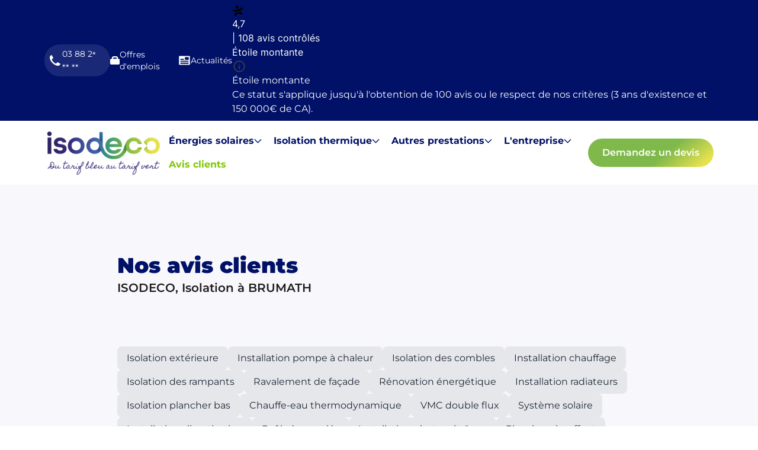

--- FILE ---
content_type: text/html; charset=utf-8
request_url: https://www.isolation-isodeco.com/avis-clients/
body_size: 51625
content:
<!DOCTYPE html><html lang=fr><head><meta charset=utf-8><meta content="IE=edge" http-equiv=X-UA-Compatible><meta content="width=device-width, initial-scale=1" name=viewport><link href=/medias-adh/p/q/p/pqp-isodeco/2025/10/23/91857/conversions/2238-logofavicon-16x16.jpg rel=icon sizes=16x16 type=image/png><link href=/medias-adh/p/q/p/pqp-isodeco/2025/10/23/91857/conversions/2238-logofavicon-32x32.jpg rel=icon sizes=32x32 type=image/png><link href=/medias-adh/p/q/p/pqp-isodeco/2025/10/23/91857/conversions/2238-logofavicon-48x48.jpg rel=icon sizes=48x48 type=image/png><link href=/medias-adh/p/q/p/pqp-isodeco/2025/10/23/91857/conversions/2238-logofavicon-96x96.jpg rel=icon sizes=96x96 type=image/png><link href=/medias-adh/p/q/p/pqp-isodeco/2025/10/23/91857/conversions/2238-logofavicon-192x192.jpg rel=icon sizes=192x192><link href=/medias-adh/p/q/p/pqp-isodeco/2025/10/23/91857/conversions/2238-logofavicon-57x57.jpg rel=apple-touch-icon sizes=57x57><link href=/medias-adh/p/q/p/pqp-isodeco/2025/10/23/91857/conversions/2238-logofavicon-60x60.jpg rel=apple-touch-icon sizes=60x60><link href=/medias-adh/p/q/p/pqp-isodeco/2025/10/23/91857/conversions/2238-logofavicon-72x72.jpg rel=apple-touch-icon sizes=72x72><link href=/medias-adh/p/q/p/pqp-isodeco/2025/10/23/91857/conversions/2238-logofavicon-76x76.jpg rel=apple-touch-icon sizes=76x76><link href=/medias-adh/p/q/p/pqp-isodeco/2025/10/23/91857/conversions/2238-logofavicon-114x114.jpg rel=apple-touch-icon sizes=114x114><link href=/medias-adh/p/q/p/pqp-isodeco/2025/10/23/91857/conversions/2238-logofavicon-120x120.jpg rel=apple-touch-icon sizes=120x120><link href=/medias-adh/p/q/p/pqp-isodeco/2025/10/23/91857/conversions/2238-logofavicon-144x144.jpg rel=apple-touch-icon sizes=144x144><link href=/medias-adh/p/q/p/pqp-isodeco/2025/10/23/91857/conversions/2238-logofavicon-152x152.jpg rel=apple-touch-icon sizes=152x152><link href=/medias-adh/p/q/p/pqp-isodeco/2025/10/23/91857/conversions/2238-logofavicon-167x167.jpg rel=apple-touch-icon sizes=167x167><link href=/medias-adh/p/q/p/pqp-isodeco/2025/10/23/91857/conversions/2238-logofavicon-180x180.jpg rel=apple-touch-icon sizes=180x180><meta content=/medias-adh/p/q/p/pqp-isodeco/2025/10/23/91856/conversions/2238-logors-og.jpg property=og:image><meta content=image/jpeg property=og:type><meta content=1200 property=og:width><meta content=630 property=og:height><meta content=ISODECO property=og:alt><script>(function(w,d,s,l,i){w[l]=w[l]||[];w[l].push({'gtm.start':
                        new Date().getTime(),event:'gtm.js'});var f=d.getElementsByTagName(s)[0],
                    j=d.createElement(s),dl=l!='dataLayer'?'&l='+l:'';j.async=true;j.src=
                    'https://www.googletagmanager.com/gtm.js?id='+i+dl;f.parentNode.insertBefore(j,f);
                })(window,document,'script','dataLayer','GTM-TBVH7CW');</script><title>Avis Clients ISODECO | BRUMATH (67170)</title><meta content="Découvrez les avis clients contrôlés de ISODECO à BRUMATH - Membre du réseau Plus que pro." name=description><link href=https://www.isolation-isodeco.com/avis-clients/ rel=canonical><meta content="Avis Clients ISODECO | BRUMATH (67170)" property=og:title><meta content="Découvrez les avis clients contrôlés de ISODECO à BRUMATH - Membre du réseau Plus que pro." property=og:description><meta content="Avis Clients ISODECO | BRUMATH (67170)" name=twitter:title><meta content="Découvrez les avis clients contrôlés de ISODECO à BRUMATH - Membre du réseau Plus que pro." name=twitter:description><script type=application/ld+json>{"@context":"https://schema.org","@type":"WebPage","name":"Avis Clients ISODECO | BRUMATH (67170)","description":"Découvrez les avis clients contrôlés de ISODECO à BRUMATH - Membre du réseau Plus que pro."}</script><link href=https://cdn-adh.plus-que-pro.fr rel=preconnect><link crossorigin="" href=https://cdn-adh.plus-que-pro.fr rel=preconnect><link href="/assets/build/css/main.css?id=1764574943" rel=stylesheet><link href="https://cdn-adh.plus-que-pro.fr/assets/css/main.css?id=dc97534174dcbc0cbb2f0558de800046" rel=stylesheet><script defer src="/assets/build/js/main.js?id=1764574943"></script><script defer id=app src="https://cdn-adh.plus-que-pro.fr/assets/js/app.js?id=4943ff1b048d30fa8babee46a22ccfe5"></script><style>:root {
--grid-gutter-width: 3rem; 
--brand-primary: #001167; 
--brand-primary-text-color: #FFFFFF; 
--brand-primary-title-color: #FFFFFF; 
--brand-secondary: #7CC900; 
--brand-secondary-text-color: #131313; 
--brand-secondary-title-color: #131313; 
--brand-ternary: #F8F8FC; 
--brand-ternary-text-color: #1C1C1C; 
--brand-ternary-title-color: #3667B3; 
--brand-dark: #3667B3; 
--brand-dark-text-color: #FFFFFF; 
--brand-dark-title-color: #FFFFFF; 
--menu-text: #000000; 
--menu-bg-hover: #EFF6FF; 
--menu-text-hover: #2b2b2b; 
--submenu-bg: #FFFFFF; 
--transparent-header-text: #FFFFFF; 
--transparent-header-bg-hover: #EFF6FF; 
--transparent-header-text-hover: #000000; 
--font-family-text: Montserrat; 
--font-family-title: Montserrat; 
--font-family-monopace: Menlo, Monaco, Courier New, monospace; 
--font-size-base: 1rem; 
--line-height-base: 1.5; 
--text-color: #6A599D; 
--body-bg: #FFFFFF; 
--font-size-h1: 3.75rem; 
--font-size-h2: 3rem; 
--font-size-h3: 1.5rem; 
--font-color-h1: #1c1c1c; 
--font-color-h2: #001167; 
--font-color-h3: #001167; 
--link-color: #FFFFFF; 
--link-hover-color: #001167; 
--btn-rounded: 9999px; 
--img-rounded: 1.5rem; 
--card-rounded: 1rem; 
--brand-light: #FFFFFF; 
--brand-light-text-color: #FFFFFF; 
--brand-light-title-color: #FFFFFF; 
}/** A conserver **/

@media (min-width: 1024px) {
  .bg-hero-primary {
	padding : 2rem 0 !important;
  }
}
@media (max-width: 1024px) {
  .bg-hero-primary {
	background-color: var(--brand-secondary);
	padding : 2rem 2rem !important;
  }
}


@media (min-width: 1024px) {
	body:not(#devis) .hero-fullbg {
      min-height: calc(100vh - (var(--navPreheaderHeight) + var(--navHeaderHeight)));
  }
    #devis .hero-fullbg {
      min-height: calc(50vh - (var(--navPreheaderHeight) + var(--navHeaderHeight)));
  }
}

@media (min-width: 1280px) {
    #devis .hero-fullbg {
      min-height: calc(100vh - (var(--navPreheaderHeight) + var(--navHeaderHeight)));
  }
}


/* Hero page MEF */
.herolabel {
  background-image: 
    linear-gradient(0deg, rgba(0, 0, 0, 0) 60%, rgba(0, 0, 0, 0.8) 100%),
    linear-gradient(0deg, rgba(0, 0, 0, 0) 86%, rgba(0, 0, 0, 0.7) 100%),
    linear-gradient(270deg, rgba(0, 0, 0, 0) 0%, rgba(0, 0, 0, 0.7) 100%),
    url('/medias-adh/p/q/p/pqp-isodeco/2025/10/23/91862/mef-hero-facades-st.webp');
}

/** Titres **/
/** Mobile / base **/
body:not(#mef) .h1-title {
  font-size: 1.25rem !important;
  font-weight: 600;
  font-family: var(--font-family-text, var(--default-font-family-text)), sans-serif;
}

body:not(#mef) .text-h1 {
  font-size: 2.25rem !important;
  font-weight: 800;
  font-family: var(--font-family-title, var(--default-font-family-title)), sans-serif;
}
  
body:not(#mef) .text-h2 {
  font-size: 1.875rem !important;
  font-weight: 900;
  font-family: var(--font-family-title, var(--default-font-family-title)), sans-serif;
}
  
body:not(#mef) .text-h3 {
  font-size: 1.25rem !important;
  font-weight: 500;
}


/** Desktop **/
@media (min-width: 768px) {
body:not(#mef) .text-h1 {
  font-size: 3rem  !important;
}
  
body:not(#mef) .text-h2 {
  font-size: 2.25rem !important;
}
  
body:not(#mef) .text-h3 {
  font-size: 1.25rem !important;
}
}

/** Desktop grand **/
@media (min-width: 1600px) {
body:not(#mef) .text-h1{
  font-size: 3.75rem !important;
  }

body:not(#mef) .text-h2{
  font-size: 3rem !important;
  }

body:not(#mef) .text-h3{
  font-size: 1.5rem !important;
  }
}

/** HEADER **/
/* nav background tranparent*/
nav a , nav button{
  background-color: transparent !important;
}

/** gap menu déroulant entre txt et ⏷ **/
.nav-list-items>.menu-item>.menu-button {
  gap: 0.5rem;
}

/** menu déroulant z-index **/
.navbar-menu-sublist {
  z-index: 1000;
}

/* MAP */
.hp-map #openmap{
  height:55vh !important;
}
@media (min-width: 1600px){
  .hp-map #openmap{
    height:40vh !important;
  }
}

/*Menu couleur*/

.nav-list-items .current-page>.menu-el { 
  color: var(--brand-secondary);
} 

.menu-el {
  font-weight: 700;
  color: var(--brand-primary);
}

/** TITRE FOND TERNARY **/

.bg-ternary .text-h2 {
  color: var(--brand-primary);
}

.bg-ternary .text-h3 {
  color: var(--brand-primary);
}


/** Buttons **/ 

.button { 
  background: linear-gradient(320deg,rgba(230, 225, 79, 1) 5%, rgba(128, 185, 75, 1), 40%, rgba(128, 185, 75, 1) 60%, rgba(128, 185, 75, 1) 100%); 
  font-weight: 600; 
  color: white !important; 
  background-size: 200% 100%; 
  background-position: 100% 0; 
  transition: background-position .5s; 
}

.button:hover { background-position: 0 0; 
}

/** TIPS **/

.tips {
  background-color: var(--brand-secondary);
}

.tips .text-h3 {
  color: white !important;
}

.tips .text-paragraph {
  color: white !important;
}


.tips .button { 
  background: linear-gradient(320deg,rgba(56, 103, 176, 1) 10%, rgba(56, 103, 176, 1), 40%, rgba(36, 43, 89, 1) 60%, rgba(36, 43, 89, 1) 100%); 
  font-weight: 600; 
  color: white !important; 
  background-size: 200% 100%; 
  background-position: 100% 0; 
  transition: background-position .5s; 
}

.tips .button:hover { background-position: 0 0; 
}

/*CARDS*/

.cardspresta>div .text-h3 {
  color: var(--brand-secondary) !important;
}

.cardspresta>div .text-paragraph {
  color: #6A599D;
}


/* Fonts */

body:not(#mef) .accordion-title h3, body:not(#mef) .accordion-title p {
color: var(--brand-primary) !important;
  font-family: var(--font-family-text, var(--default-font-family-text)), sans-serif;

}


.punchline .button { 
  background: linear-gradient(320deg,rgba(56, 103, 176, 1) 10%, rgba(56, 103, 176, 1), 40%, rgba(36, 43, 89, 1) 60%, rgba(36, 43, 89, 1) 100%); 
  font-weight: 600; 
  color: white !important; 
  background-size: 200% 100%; 
  background-position: 100% 0; 
  transition: background-position .5s; 
}

.punchline .button:hover { background-position: 0 0; 
}
    
    
            
    .panel{fill:none;stroke-linecap:round;stroke-linejoin:round;stroke-width:8px;}</style><script type=application/ld+json>{"@context":"https://schema.org","@type":"LocalBusiness","image":"https://cdn-adherent.plus-que-pro.fr/isodeco/logos/logo.png","address":{"@type":"PostalAddress","addressLocality":"BRUMATH","streetAddress":"26 rue de l’Industrie","postalCode":"67170","addressCountry":"FR"},"name":"ISODECO","telephone":"03 88 21 77 84","aggregateRating":{"@type":"AggregateRating","bestRating":5,"ratingValue":4.7,"worstRating":1,"reviewCount":108},"review":[{"@type":"Review","datePublished":"2025-11-18","name":"Pose de fenêtres","reviewBody":"Entreprise sérieuse!!! Commande et livraison rapide Entreprise à l'écoute des besoins! Donne de bon conseils. Les poseurs sont rapides, efficaces,appliqué des finitions!!!","reviewRating":{"@type":"Rating","bestRating":5,"ratingValue":5,"worstRating":1},"author":{"@type":"Person","name":"Duran Z."}},{"@type":"Review","datePublished":"2025-10-31","name":"Rénovation d'ampleur à VAL DE MODER : isolations, menuiseries, chauffage,solaire","reviewBody":"Societe proceduriere, les travaux sont impeccable et apprecier par l'instructeur qui est venu controler. J'ai recu mon remboursement en 2 mois. Merci İsodeco. Ps: ma femme adorent les fenetres, merci pour votre geste","reviewRating":{"@type":"Rating","bestRating":5,"ratingValue":5,"worstRating":1},"author":{"@type":"Person","name":"okan U."}},{"@type":"Review","datePublished":"2025-08-01","name":"Isolaton exterieur et chauffage a eguershald","reviewBody":"Équipe de conseil au top… toujours à l’écoute et très réactive. Travaille propre et dans les délais. Je recommande","reviewRating":{"@type":"Rating","bestRating":5,"ratingValue":5,"worstRating":1},"author":{"@type":"Person","name":"Jonathan F."}},{"@type":"Review","datePublished":"2025-06-24","name":"Renovation d’ampleur, chauffage, isolation,raditeurs a HAGUENAU 67 BAS-RHIN","reviewBody":"Isodeco et une très bonne entreprise il sont sérieuse efficace dans leur travaux tous le personnel et à l'écoute un grand merci au patron Mr Eren au chef de chantier Mr gokhan le commercial Mr Orhan et la secrétaire Mme Rosalyn il sont très sérieux dans leur tâche respectives toujours à l'écoute je recommande vivement. Merci à toutes l'équipe isodeco.","reviewRating":{"@type":"Rating","bestRating":5,"ratingValue":5,"worstRating":1},"author":{"@type":"Person","name":"Noureddine B."}},{"@type":"Review","datePublished":"2025-06-13","name":"Installation Pompe a chaleur mitsubishi  et radiateurs JAGA a WITRING (57905)","reviewBody":"Je recommande Isodeco,\nÉquipe au top, du début jusqu'à la fin!\nLes installateurs sont extra!","reviewRating":{"@type":"Rating","bestRating":5,"ratingValue":5,"worstRating":1},"author":{"@type":"Person","name":"Stephane G."}},{"@type":"Review","datePublished":"2025-06-04","name":"Renovation d’ampleur","reviewBody":"Efficacité et conseil de grande valeur , accueillant et performant je recommande Isodeco67 pour tous travaux global car ils sont très professionnel en particulier Mr Ekrem","reviewRating":{"@type":"Rating","bestRating":5,"ratingValue":5,"worstRating":1},"author":{"@type":"Person","name":"Taner Y."}},{"@type":"Review","datePublished":"2025-06-03","name":"Isolation exterieure + crepis a Labroque","reviewBody":"Un grand merci à isodeco je recommande à toutes et tous pour vos travaux future .","reviewRating":{"@type":"Rating","bestRating":5,"ratingValue":5,"worstRating":1},"author":{"@type":"Person","name":"Mustafa Y."}},{"@type":"Review","datePublished":"2025-06-02","name":"Rénovation energetique à BELFORT 90000","reviewBody":"Travail sérieux et résultat impeccable \nLes travailleurs sont personnes très professionnelles, respectueuses et toujours de bonne humeur","reviewRating":{"@type":"Rating","bestRating":5,"ratingValue":4.9,"worstRating":1},"author":{"@type":"Person","name":"Tarik L."}},{"@type":"Review","datePublished":"2025-04-29","name":"Isolation des murs par l’extérieur HAGUENAU 67500 ( BAS-RHIN)","reviewBody":"Très travail","reviewRating":{"@type":"Rating","bestRating":5,"ratingValue":5,"worstRating":1},"author":{"@type":"Person","name":"DIMITRI et STÉPHANIE G."}},{"@type":"Review","datePublished":"2025-04-29","name":"Isolation extérieur et pompe à chaleurs à HAGUENAU 67500","reviewBody":"Super boulot de la part de İSODECO tres satisfais","reviewRating":{"@type":"Rating","bestRating":5,"ratingValue":5,"worstRating":1},"author":{"@type":"Person","name":"ALI A."}},{"@type":"Review","datePublished":"2025-04-23","name":"Isolation exterieur a schirrein, pompe a chaleurs et iso combles","reviewBody":"J’ai sollicité Isodeco pour l’installation d’une pompe à chaleur ainsi que pour l’isolation des combles et l’isolation extérieure de mon habitation. Leur professionnalisme, la qualité de leurs conseils et leur réactivité ont été irréprochables. J’ai particulièrement apprécié leur disponibilité, toujours prêts à répondre à mes questions avec clarté et rapidité. Une entreprise sérieuse que je recommande sans hésitation.","reviewRating":{"@type":"Rating","bestRating":5,"ratingValue":5,"worstRating":1},"author":{"@type":"Person","name":"Camille H."}},{"@type":"Review","datePublished":"2025-04-22","name":"Isolation exterieur","reviewBody":"Très bonne équipes serviables et à l écoute","reviewRating":{"@type":"Rating","bestRating":5,"ratingValue":4.2,"worstRating":1},"author":{"@type":"Person","name":"Catherine B."}},{"@type":"Review","datePublished":"2025-04-17","name":"ISOLATION exterieur + installation pompe a chaleur","reviewBody":"Rien à dire . Tout était top . Merci à Isodeco pour le professionnalisme","reviewRating":{"@type":"Rating","bestRating":5,"ratingValue":5,"worstRating":1},"author":{"@type":"Person","name":"Nicolas T."}},{"@type":"Review","datePublished":"2025-04-16","name":"Isolation exterieur et pompe a chaleurs a siltzheim 67260 (Bas-rhin)","reviewBody":"Un grand merci à toute l’équipe pour votre professionnalisme ! Un excellent suivi du début à la fin, des travaux réalisés rapidement avec des finitions impeccables. Nous sommes très satisfaits des prestations et du sérieux sur ce chantier énergétique. Je recommande vivement !","reviewRating":{"@type":"Rating","bestRating":5,"ratingValue":5,"worstRating":1},"author":{"@type":"Person","name":"Thomas Et Marion F."}},{"@type":"Review","datePublished":"2025-04-10","name":"Rénovation d’ampleur sur ROHRWILLER 67410","reviewBody":"Très belle expérience avec ISODECO.\n\nLes travaux réalisé chez moi sont : \n- isolation extérieur \n- isolation des rampants \n- pompe à chaleur air/eau \n- chauffe-eau thermodynamique \n- plancher chauffant \n\nMention spéciale pour Rosalyne et ORHAN qui m’ont accompagné tout au long du projet pour la demande à la mairie, et les subventions.","reviewRating":{"@type":"Rating","bestRating":5,"ratingValue":4.8,"worstRating":1},"author":{"@type":"Person","name":"JULIEN et LAURIANE R."}},{"@type":"Review","datePublished":"2025-04-09","name":"Renovation d’ampleur à Danjoutin","reviewBody":"L'anah a mis beaucoup de temps pour valider mon dossier, ISODECO et moi même avons été patient.\nLes travaux ont durée 1 mois (très rapide) pour l'isolation extérieur, la pompe a chaleur, Vmc double flux, isolation du plancher bas et installation photovoltaïque.\nJe suis très reconnaissant envers ISODECO car ils ont participé a construire et a réalisé mon projet d'une vie.\nJe recommande fortement","reviewRating":{"@type":"Rating","bestRating":5,"ratingValue":4.9,"worstRating":1},"author":{"@type":"Person","name":"Youcef H."}},{"@type":"Review","datePublished":"2025-04-09","name":"Entreprise de renovation globale a belfort 90000 territoire de belfort","reviewBody":"Super équipe! Très bon suivi de travaux. Personnel à l'écoute. Travail propre dans tous les corps de métier que ça soit chauffage ou isolation. J'ai déjà rénover plusieurs biens mais je n'ai pas trouvé plus efficace que vous. Le chef de projet a répondu à toutes mes questions. Je ne sais pas quoi ajouter de plus si ce n'est que je suis plus que satisfait de vos prestations. Merci pour tout.","reviewRating":{"@type":"Rating","bestRating":5,"ratingValue":5,"worstRating":1},"author":{"@type":"Person","name":"Mohammed N."}},{"@type":"Review","datePublished":"2025-04-09","name":"Isolation exterieur pompe a chaleur belfort 90000","reviewBody":"Réalisation du chantier isolation exterieur, pompe a chaleur ballon thermodynamique, isolation des rampant et Vmc \nMerci à tout l'équipe je recommande fortement.","reviewRating":{"@type":"Rating","bestRating":5,"ratingValue":5,"worstRating":1},"author":{"@type":"Person","name":"Rachida N."}},{"@type":"Review","datePublished":"2025-04-04","name":"Isolation exterieure, pompe a chaleur, isolation des comble et du plancher","reviewBody":"Travaux de rénovation globale effectué sur ma maison à Montbéliard.\nSuivi et travaux impeccable.\nLot isolation extérieur, pompe à chaleur, isolation des rampants et plancher bas.\nJe recommande à 100%","reviewRating":{"@type":"Rating","bestRating":5,"ratingValue":5,"worstRating":1},"author":{"@type":"Person","name":"Mehmet A."}},{"@type":"Review","datePublished":"2025-04-04","name":"Pompe a chaleur, isolation des combles, isolation plancher bas","reviewBody":"La société ISODECO a réalisé des travaux dans ma maison à Valentigney.\nLes travaux de pompe à chaleur, isolation des combles perdus et l’isolation du plancher pas se sont passées à merveille.\nMerci à toute l’équipe.","reviewRating":{"@type":"Rating","bestRating":5,"ratingValue":5,"worstRating":1},"author":{"@type":"Person","name":"Abatouy A."}},{"@type":"Review","datePublished":"2025-04-02","name":"Isolation des murs par l’exterieur, isolation des rampants a Brumath 67170","reviewBody":"Isodeco , une entreprise sérieuse , qui fait du très bon travail . Je suis passé par eux pour l’aménagement des combles et isolation extérieur / crépis.\nJe les conseille vivement.","reviewRating":{"@type":"Rating","bestRating":5,"ratingValue":5,"worstRating":1},"author":{"@type":"Person","name":"Kadro D."}},{"@type":"Review","datePublished":"2025-04-02","name":"Renovation énergétique Erstein 67150,isolaton des murs,remplacement du chauffage","reviewBody":"Meilleure entreprise de rénovation énergétique.\n\nÉquipe commerciale et administrative au top, répondent à tout, ils assurent un vrai suivi, pas besoin de relancer, c’est agréable et rare de nos jours. \nÉquipe technique également au top, très sympathique et compétente, du travail de vrai professionnel. \n\nJe remercie Isodeco et je suis heureux d’avoir été leur client, je recommande et je les rappellerai si j’ai de nouveau des travaux de rénovation énergétique.","reviewRating":{"@type":"Rating","bestRating":5,"ratingValue":5,"worstRating":1},"author":{"@type":"Person","name":"Sebastien I."}},{"@type":"Review","datePublished":"2025-04-02","name":"Isolation exterieur,isolation des combles,pompe a chaleur à GUNDERSHOFFEN 67110","reviewBody":"Une équipe très à l’écoute du client, très rassurant et qui répond parfaitement aux questions concernant les travaux.\nToujours ponctuel, les travaux ont été réalisés avec une grande rigueur et dans le respect des délais.\nNous remercions ISODECO pour avoir embellit notre maison et pour nous avoir suivi dans toutes nos démarches de A à Z.","reviewRating":{"@type":"Rating","bestRating":5,"ratingValue":5,"worstRating":1},"author":{"@type":"Person","name":"Florian et Ezgi R."}},{"@type":"Review","datePublished":"2025-04-01","name":"Isolation extérieur a Eschau 67114 ( Bas-rhin)","reviewBody":"Entreprise au top ! Super feeling avec le commercial, à l’écoute et très clair dans ses explications sur les matériaux, la pose et les choix techniques. On sent tout de suite qu’on a affaire à des pros passionnés. Le chantier était toujours propre et bien organisé, et la réception des travaux s’est faite avec le gérant en personne, très sympathique lui aussi. Un grand merci à toute l’équipe d’Isodeco pour leur sérieux et leur gentillesse. Je recommande les yeux fermés pour vos travaux de rénovation énergétique !","reviewRating":{"@type":"Rating","bestRating":5,"ratingValue":5,"worstRating":1},"author":{"@type":"Person","name":"Shpend S."}},{"@type":"Review","datePublished":"2025-04-01","name":"Pompe a chaleur a Brumath, Travaux d’isolation extérieur a Brumath (Bas-rhin)","reviewBody":"Je recommande cette société. Bons conseils. Accompagnement adapté, travail soigné et respect des délais.","reviewRating":{"@type":"Rating","bestRating":5,"ratingValue":4.9,"worstRating":1},"author":{"@type":"Person","name":"Mahdi B."}},{"@type":"Review","datePublished":"2025-04-01","name":"Isolation exterieur, isolation des rampants, pompes a chaleur, Haguenau (67500)","reviewBody":"J’ai rencontré ISODECO via un collègue de travail.\nSociété sérieuse qui respecte les engagements, un accompagnement de qualité pour les subventions.\nAu niveau des travaux, tout c’est très bien passée mise à part la date de démarrage qui a un peu tardé à cause du dossier d’aide.\nJe recommande tout simplement.","reviewRating":{"@type":"Rating","bestRating":5,"ratingValue":5,"worstRating":1},"author":{"@type":"Person","name":"Berat Y."}},{"@type":"Review","datePublished":"2025-03-31","name":"Renovation globale","reviewBody":"Très satisfait","reviewRating":{"@type":"Rating","bestRating":5,"ratingValue":5,"worstRating":1},"author":{"@type":"Person","name":"Uzeyir B."}},{"@type":"Review","datePublished":"2025-02-20","name":"Pompe à chaleur ; isolation des murs par l'intérieur à Haguenau","reviewBody":"Ils sont très professionnels, vous conseille bien, et sont à votre écoute.","reviewRating":{"@type":"Rating","bestRating":5,"ratingValue":4.3,"worstRating":1},"author":{"@type":"Person","name":"Sébastien J."}},{"@type":"Review","datePublished":"2025-02-18","name":"Isolation des murs par l'extérieur; isolation des combles à Hœnheim","reviewBody":"LES TRAVAUX JE NE PEUX QUE LES QUALIFIIES D EXECLLENCE ET ON ETE EFFECTUER DANS UN DELAIS DE JUIN A JUILLET 2024\nET SUIVI PAR ISODECO TOUT AU LONG DES TRAVAUX. JE NE PEUX QUE RECOMMANDER CETTE ENTREPRISE","reviewRating":{"@type":"Rating","bestRating":5,"ratingValue":4.7,"worstRating":1},"author":{"@type":"Person","name":"Julien D."}},{"@type":"Review","datePublished":"2025-02-12","name":"Isolation des murs par l'extérieur à Héricourt","reviewBody":"Commercial très agréable et de bons conseils.\nL'équipe est très sympathique discrètes et propres.","reviewRating":{"@type":"Rating","bestRating":5,"ratingValue":4.9,"worstRating":1},"author":{"@type":"Person","name":"Marie Laure L."}},{"@type":"Review","datePublished":"2025-02-10","name":"Isolation des murs par l'extérieur ; isolation des rampants à Eckbolsheim","reviewBody":"Nous sommes très satisfaits des travaux effectués par Isodéco. Une analyse précise de nos besoins de rénovation énergétique a d'abord été effectuée par M.Yildirim Ekrem, puis l'organisation du chantier a été suivie par M.Bayar. Les travaux ont été très bien réalisés. Lorsque nous avons eu un petit souci de finition avec un sous-traitant, l'entreprise s'est donné du mal afin de faire intervenir un autre sous-traitant et que tout puisse être fini à la perfection.  Nous avons toujours eu des réponses rapides à nos questions, et trouvé facilement un interlocuteur. On signale aussi une aide précieuse de Mme Gehant pour les aspects administratifs. Nous recommandons totalement.","reviewRating":{"@type":"Rating","bestRating":5,"ratingValue":5,"worstRating":1},"author":{"@type":"Person","name":"Marion et Bastien M."}},{"@type":"Review","datePublished":"2025-02-06","name":"Isolation des murs par l'extérieur, isolation des rampants à Montbéliard","reviewBody":"Très satisfait par la société ISODECO du début jusqu'à la fin ! Les ouvriers travaillent proprement.\nNous sommes ravis.\nNous recommandons à 100 %.","reviewRating":{"@type":"Rating","bestRating":5,"ratingValue":5,"worstRating":1},"author":{"@type":"Person","name":"Cengiz Y."}},{"@type":"Review","datePublished":"2025-02-06","name":"Isolation des murs par l'extérieur , isolation des rampants à Nommay","reviewBody":"Isodeco nous a offert une prestation au top du début à la fin ! Super réactifs, à l’écoute et vraiment soucieux de la qualité, ils nous ont bluffés. Un service comme on en voit rarement, on recommande les yeux fermés !","reviewRating":{"@type":"Rating","bestRating":5,"ratingValue":5,"worstRating":1},"author":{"@type":"Person","name":"Benjamin et vanessa L."}},{"@type":"Review","datePublished":"2025-02-05","name":"Isolation des combles perdus en laine de roche à Wingersheim-les-Quatre-Bans","reviewBody":"Tout est très bien organisé du devis à la phase travaux. Rapport qualité prix très bon.\nSeule déception, la gestion de la prime rénovation. Celle ci a été refusé par 2 fois pour des problèmes de dates. En tant que professionnel et habitué à cela, iso deco  devrait savoir gérer cela. Bref ne comptez pas trop dessus.","reviewRating":{"@type":"Rating","bestRating":5,"ratingValue":4,"worstRating":1},"author":{"@type":"Person","name":"Olivier H."}},{"@type":"Review","datePublished":"2024-12-16","name":"Isolation et installation d'une pompe à chaleur","reviewBody":"Une entreprise à l'écoute et réactive. Des personnels qui suivent les projets avec professionnalisme et sérieux. Merci Isodéco !","reviewRating":{"@type":"Rating","bestRating":5,"ratingValue":4.9,"worstRating":1},"author":{"@type":"Person","name":"Liliane W."}},{"@type":"Review","datePublished":"2024-09-27","name":"Isolation des murs par l'ext  à BARR","reviewBody":"Super merci isolation crépis au top . \nJe recommande vraiment","reviewRating":{"@type":"Rating","bestRating":5,"ratingValue":4.6,"worstRating":1},"author":{"@type":"Person","name":"Jessica P."}},{"@type":"Review","datePublished":"2024-09-25","name":"Rénovation globale  à BRUMATH","reviewBody":"La rénovation extérieure s’est bien passée. \n\nPar contre des soucis sur les conseils donnés: il aurait fallut peindre le bois visible de la charpente car par la suite c’est plus compliqué. Échafaudage non prévu pour.\n\nPrévoyez aussi de faire l’isolation jusqu’en bas sinon cela vous coûtera bcp plus cher après de leur demander de mètre le crépis.\n\nPlus problématique: le chauffage. Soit il ne démarre pas soit il ne s’arrête pas. Exemple: il devait s’arrêter si 22°  mais a 25° il continuait à chauffer. Après leur intervention, quand je demande 22°, il ne démarre plus donc cela peut descendre sous les 19°. Prévoyez aussi de purger vous même les radiateurs, ils ne le font pas après installation.","reviewRating":{"@type":"Rating","bestRating":5,"ratingValue":3.5,"worstRating":1},"author":{"@type":"Person","name":"Christophe B."}},{"@type":"Review","datePublished":"2024-09-25","name":"Pompe à chaleur  à GEISPOLSHEIM","reviewBody":"Excellent rapport qualité prix et très bonne gestion des financements","reviewRating":{"@type":"Rating","bestRating":5,"ratingValue":4,"worstRating":1},"author":{"@type":"Person","name":"Isabelle H."}},{"@type":"Review","datePublished":"2024-09-23","name":"Iso intérieure + Combles  à ILLKIRCH GRAFFENSTADEN","reviewBody":"Nous avons eu la recommandation par l'intermédiaire de \"PlusquePro\".\nLe commercial était sympathique, nous avons apprécié le lien direct (démarches) avec \"Maprimerénov\".\nPour ce qui est des travaux, nous avons changé 3 fois de chef de chantier. La prestation a été sous traitée au moins deux voir trois fois. Je ne parle même pas du non respect de l'interdiction de fumer.\nJ'avais cru comprendre qu'en hiver, nous aurons un passage avec la caméra thermique, mais depuis notre emménagement en avril 2023, nous n'avons vu personne.","reviewRating":{"@type":"Rating","bestRating":5,"ratingValue":3.2,"worstRating":1},"author":{"@type":"Person","name":"Michael W."}},{"@type":"Review","datePublished":"2024-09-16","name":"Isolation des murs par l'ext à Bischwiller","reviewBody":"Ils ont répondu à mes attentes de A a Z\nTravail soigné, je recommande vivement","reviewRating":{"@type":"Rating","bestRating":5,"ratingValue":4.4,"worstRating":1},"author":{"@type":"Person","name":"Abdelhafid E."}},{"@type":"Review","datePublished":"2024-09-16","name":"Isolation des murs par l'ext  à Schirrhein","reviewBody":"Équipe au top et un travail remarquable je conseil fortement","reviewRating":{"@type":"Rating","bestRating":5,"ratingValue":5,"worstRating":1},"author":{"@type":"Person","name":"Cinthia L."}},{"@type":"Review","datePublished":"2024-09-13","name":"Isolation des murs par l'ext  à NEUVE EGLISE","reviewBody":"Satisfait du travail avec une équipe dynamique et a l’écoute","reviewRating":{"@type":"Rating","bestRating":5,"ratingValue":4.2,"worstRating":1},"author":{"@type":"Person","name":"Louis S."}},{"@type":"Review","datePublished":"2024-09-13","name":"Pompe à chaleur  + Système solaire  à HAGUENAU","reviewBody":"Entreprise sérieuse qui a su répondre à mes attentes. Merci pour vos conseils et votre professionnalisme !","reviewRating":{"@type":"Rating","bestRating":5,"ratingValue":5,"worstRating":1},"author":{"@type":"Person","name":"Yonuz Y."}},{"@type":"Review","datePublished":"2024-08-21","name":"Installation d'une pompe à chaleur","reviewBody":"Je suis passé du gaz à une pompe à chaleur avec l’installation de panneaux photovoltaïques de 3 kWh par ISODECO, et je ne pourrais pas être plus satisfait. Avant, je dépensais environ 4000 € par an en chauffage, et maintenant, ma facture est réduite à 1200 €. Un investissement que je ne regrette absolument pas ! Service impeccable et équipe professionnelle. Je recommande vivement.","reviewRating":{"@type":"Rating","bestRating":5,"ratingValue":4.9,"worstRating":1},"author":{"@type":"Person","name":"El Hadji Amadou B."}},{"@type":"Review","datePublished":"2024-05-15","name":"Isolation par l’extérieur","reviewBody":"Je recommande 😄","reviewRating":{"@type":"Rating","bestRating":5,"ratingValue":4.7,"worstRating":1},"author":{"@type":"Person","name":"Jessica P."}},{"@type":"Review","datePublished":"2024-03-07","name":"Rénovation globale (chauffage + isolation)","reviewBody":"Isodeco est une bonne entreprise. Le personnel est pro, serviable et sympathique.\nLe travail effectué est de qualité. \nPoint fort: ils avancent une grande partie des subventions, cela permet donc d’avancer sortir moins d’argent dès le départ.","reviewRating":{"@type":"Rating","bestRating":5,"ratingValue":4.6,"worstRating":1},"author":{"@type":"Person","name":"Christophe B."}},{"@type":"Review","datePublished":"2024-02-19","name":"Installation pompe à chaleur, chauffe-eau solaire et isolation des combles","reviewBody":"Nous avons effectué nos travaux de rénovation énergétique (chauffage et isolation) via la société Isodeco.\n\nLes travaux qui ont été réalisé sont de très bonne qualité et nous sommes entièrement satisfaits des résultats. Malgré certaines difficultés et contraintes temporelles rencontrées, notre conducteur de travaux a toujours été disponible et à notre écoute pour trouver des solutions.\n\nUne entreprise sérieuse !","reviewRating":{"@type":"Rating","bestRating":5,"ratingValue":4.5,"worstRating":1},"author":{"@type":"Person","name":"Régis E."}},{"@type":"Review","datePublished":"2023-11-30","name":"Travaux de rénovation énergétique","reviewBody":"Société sérieuse, résultat final conforme à nos attentes, néanmoins il ne faut pas hésiter à relancer pour planifier le début des travaux.","reviewRating":{"@type":"Rating","bestRating":5,"ratingValue":3.6,"worstRating":1},"author":{"@type":"Person","name":"Myriam H."}},{"@type":"Review","datePublished":"2023-11-23","name":"Rénovation globale","reviewBody":"Très satisfait par la société ISODECO du début jusqu'à la fin !","reviewRating":{"@type":"Rating","bestRating":5,"ratingValue":5,"worstRating":1},"author":{"@type":"Person","name":"FATIH K."}},{"@type":"Review","datePublished":"2023-11-15","name":"Travaux de rénovation énergétique","reviewBody":"Nous avons fait appel à Iso déco pour l'isolation extérieure de notre maison, l'isolation de nos rampants, et l'isolation intérieure de notre bureau au sous-sol. Toutes les équipes qui ont travaillées sur ces différents travaux ont été exceptionnelles: ce sont de vrais professionnels qui sont très respectueux de notre maison, et font un travail soigné. Le dirigeant et toute son equipe ont toujours été disponibles pour répondre à nos questions. Nous sommes ravis d'avoir choisi le bon partenaire pour nos travaux, qui nous ont déjà fait économiser de l'énergie ! \nNous recommendons Iso déco.","reviewRating":{"@type":"Rating","bestRating":5,"ratingValue":5,"worstRating":1},"author":{"@type":"Person","name":"Agnès C."}}],"url":"https://www.isolation-isodeco.com"}</script> <body class=theme-ia-1 data-gtm=scroll data-gtm-trigger=scrolled hx-ext=form-show-errors id=avis-clients><noscript><iframe height=0 src="https://www.googletagmanager.com/ns.html?id=GTM-TBVH7CW" style=display:none;visibility:hidden width=0></iframe></noscript> <header class="bg-white flex flex-col left-0 navbar-section top-0 transition-all w-full z-1100" id=navbar-section><div class="hidden menu:!bg-primary menu:block navbar-preheader navbar-preheader-primarydarken py-2 relative transition-all" id=navbar-preheader><div class="flex flex-col items-center md:container md:mx-auto menu:flex-row menu:justify-end menu:w-auto px-5" id=ihnb><div class="!text-white border-slate-300 border-t flex flex-col gap-x-1 gap-x-5 gap-y-5 items-start menu:border-0 menu:flex-row menu:items-center menu:pt-0 menu:w-auto pt-8 solid w-full" id=i0jk><div class="duration-500 flex group items-center preheader-item preheader-phone rounded-button text-sm transition-all"><a class="flex flex-row gap-2 header-link hover:text-link-hover items-center js--adh-phone pl-1.5 pr-2.5 py-1.5 text-link" data-zone=header href=tel:+33388217784><svg xmlns=http://www.w3.org/2000/svg class="duration-500 fill-current group-hover:fill-[var(--link-hover-color,var(--default-link-hover-color))] shrink-0 transition-all" height=24 viewbox="0 0 24 24" width=24><path d="M17 21.0003C15.3463 20.9988 13.7183 20.5901 12.26 19.8103L11.81 19.5603C8.70075 17.8886 6.15169 15.3395 4.48 12.2303L4.23 11.7803C3.42982 10.3137 3.00713 8.67097 3 7.00027V6.33027C2.99958 5.79723 3.21196 5.28607 3.59 4.91027L5.28 3.22027C5.44413 3.05487 5.67581 2.97515 5.90696 3.00453C6.13811 3.03391 6.34248 3.16907 6.46 3.37027L8.71 7.23027C8.93753 7.62316 8.87183 8.12003 8.55 8.44027L6.66 10.3303C6.50304 10.4855 6.46647 10.7253 6.57 10.9203L6.92 11.5803C8.17704 13.9087 10.0893 15.8175 12.42 17.0703L13.08 17.4303C13.275 17.5338 13.5148 17.4972 13.67 17.3403L15.56 15.4503C15.8802 15.1285 16.3771 15.0628 16.77 15.2903L20.63 17.5403C20.8312 17.6578 20.9664 17.8622 20.9957 18.0933C21.0251 18.3245 20.9454 18.5562 20.78 18.7203L19.09 20.4103C18.7142 20.7883 18.203 21.0007 17.67 21.0003H17Z"></path> </svg> <span class=js--adh-phone-number>03 88 21 77 84</span></a> </div> <div class="flex gap-2 group items-center preheader-item preheader-job relative text-sm"><svg xmlns=http://www.w3.org/2000/svg class="duration-500 fill-secondary group-hover:fill-[var(--link-hover-color,var(--default-link-hover-color))] h-4 icon transition-all" height=16 viewbox="0 0 18 16" width=18><path d="M16.0466 4.85986H14.952V3.1547C14.952 1.41557 13.5289 0 11.7804 0H6.418C4.66956 0 3.24641 1.41557 3.24641 3.1547V4.85986H1.95175C0.878287 4.85986 0 5.73347 0 6.80121V14.0586C0 15.1264 0.878287 16 1.95175 16H16.0483C17.1217 16 18 15.1264 18 14.0586V6.80121C18 5.73347 17.1217 4.85986 16.0483 4.85986H16.0466ZM5.68447 3.1547C5.68447 2.75996 6.01952 2.42669 6.41637 2.42669H11.7788C12.1757 2.42669 12.5107 2.75996 12.5107 3.1547V4.85986H5.68447V3.1547Z"></path> </svg> <a class="duration-500 group-hover:text-link-hover header-link text-link transition-all" href=/offres-d-emploi/><span class="absolute inset-0"></span> Offres d'emplois </a></div> <div class="flex gap-2 group items-center preheader-item preheader-news relative text-sm"><svg xmlns=http://www.w3.org/2000/svg class="duration-500 fill-secondary group-hover:fill-[var(--link-hover-color,var(--default-link-hover-color))] h-4 icon transition-all" height=18 viewbox="0 0 21 18" width=21><path d="M19.833 0.5H1.16702C0.523149 0.5 0 1.04282 0 1.71464V16.2854C0 16.9555 0.521539 17.5 1.16702 17.5H19.833C20.4769 17.5 21 16.9555 21 16.2854V1.71464C21 1.0445 20.4769 0.5 19.833 0.5ZM3.29986 5.87459H8.76797C9.26376 5.87459 9.66618 6.32527 9.66618 6.87982C9.66618 7.43436 9.26376 7.88504 8.76797 7.88504H3.29825C2.80247 7.88504 2.40005 7.43436 2.40005 6.87982C2.40005 6.32527 2.80247 5.87459 3.29825 5.87459H3.29986ZM17.7017 15.3606H3.29825C2.80247 15.3606 2.40005 14.9099 2.40005 14.3553C2.40005 13.8008 2.80247 13.3501 3.29825 13.3501H17.7001C18.1959 13.3501 18.5983 13.8008 18.5983 14.3553C18.5983 14.9099 18.1959 15.3606 17.7001 15.3606H17.7017ZM17.7017 11.6228H3.29825C2.80247 11.6228 2.40005 11.1721 2.40005 10.6176C2.40005 10.063 2.80247 9.61235 3.29825 9.61235H17.7001C18.1959 9.61235 18.5983 10.063 18.5983 10.6176C18.5983 11.1721 18.1959 11.6228 17.7001 11.6228H17.7017ZM11.469 2.89076H18.6V7.88337H11.469V2.89076Z"></path> </svg> <a class="duration-500 header-link hover:text-link-hover text-link transition-all" href=/actualites/><span class="absolute inset-0"></span> Actualités </a></div> <link href="https://widget.plus-que-pro.fr/dist/css/template-c.css?id=33116eb538a8fb182e67f163d27b3529" rel=stylesheet> <div class="PQP-widget PQP-widget--C widgetPQP__with-distinction"><div class=PQP-widget--C-container><a class=PQP-widget__link href=https://www.isolation-isodeco.com/avis-clients/><div class="PQP-widget__link-container widget-c"><div class="PQP-widget__picto PQP-widget__picto-dark-green PQP-widget__picto-star"><svg xmlns=http://www.w3.org/2000/svg height=20px viewbox="0 0 12 13" width=18px><path d="M3.913 8.96196C3.6488 8.96196 3.40112 8.94996 3.16244 8.93047C3.08588 8.92297 3.01683 8.97696 3.00482 9.05194L2.50044 11.9345C2.39236 12.5553 3.12791 12.9618 3.59476 12.5403L6.50244 9.9143C6.68258 9.75082 6.94077 9.69983 7.16894 9.78382L10.617 10.8831C11.2085 11.0976 11.7369 10.4422 11.4021 9.9083L10.0361 7.69768C9.99706 7.63169 9.91149 7.61069 9.84394 7.64369C8.75713 8.1596 7.7784 8.39506 7.49018 8.45805C6.38535 8.77749 5.05085 8.96646 3.9085 8.96496L3.9115 8.96046L3.913 8.96196Z"></path> <path d="M5.65558 0.597902C5.33284 0.0834898 4.54926 0.237963 4.44268 0.834861L3.86775 4.1208C3.85123 4.22128 3.9383 4.31126 4.03887 4.29627C5.20975 4.1238 6.26504 3.85834 7.23477 3.49241C7.32333 3.45941 7.35636 3.35143 7.30832 3.27194L5.65558 0.597902Z"></path> <path d="M11.5343 2.93288C11.4713 2.89089 11.3887 2.87439 11.3001 2.87439C11.138 2.87439 10.9564 2.92988 10.8348 2.99737C9.97315 3.62876 9.05747 4.13117 8.08924 4.53311C6.70821 5.10601 5.21459 5.45995 3.60088 5.65041C2.56811 5.77039 1.4903 5.82738 0.356955 5.82588C0.268389 5.82588 0.181324 5.82588 0.0927575 5.82588C0.0312114 5.82588 -0.0213279 5.89337 0.00869455 5.94736C0.604641 7.08567 1.8866 7.53859 3.25563 7.64357C3.47629 7.66007 3.69846 7.67057 3.91762 7.67057C5.16055 7.67207 6.39447 7.43511 7.18557 7.20115C7.18557 7.20115 8.18231 6.99868 9.29014 6.47527C9.97916 6.14983 10.7102 5.69841 11.2716 5.09551C12.7367 3.52228 11.5388 2.93288 11.5373 2.92988L11.5343 2.93288Z"></path></svg></div> <div class=PQP-widget__rating><span class=PQP-widget__rating__note>4,7</span> </div> <div class=PQP-widget__n-reviews> | 108 avis contrôlés</div></div> </a> <div class="PQP-widget__appreciation PQP-widget__appreciation-starlet"><div class=PQP-widget__appreciation-header><div class=PQP-widget__distinction-content><span class=PQP-widget__distinction>Étoile montante</span> </div> <div class=PQP-widget__distinction__opener><svg xmlns=http://www.w3.org/2000/svg fill=#444 height=24px viewbox="0 -960 960 960" width=24px><path d="M450-290h60v-230h-60v230Zm30-298.46q13.73 0 23.02-9.29t9.29-23.02q0-13.73-9.29-23.02-9.29-9.28-23.02-9.28t-23.02 9.28q-9.29 9.29-9.29 23.02t9.29 23.02q9.29 9.29 23.02 9.29Zm.07 488.46q-78.84 0-148.21-29.92t-120.68-81.21q-51.31-51.29-81.25-120.63Q100-401.1 100-479.93q0-78.84 29.92-148.21t81.21-120.68q51.29-51.31 120.63-81.25Q401.1-860 479.93-860q78.84 0 148.21 29.92t120.68 81.21q51.31 51.29 81.25 120.63Q860-558.9 860-480.07q0 78.84-29.92 148.21t-81.21 120.68q-51.29 51.31-120.63 81.25Q558.9-100 480.07-100Zm-.07-60q134 0 227-93t93-227q0-134-93-227t-227-93q-134 0-227 93t-93 227q0 134 93 227t227 93Zm0-320Z"></path> </svg> </div></div> </div> <div class=PQP-widget-distinction-explaination><div class=PQP-widget-distinction-explaination-content><p class=PQP-widget-distinction-explaination-title>Étoile montante <p>Ce statut s'applique jusqu'à l'obtention de 100 avis ou le respect de nos critères (3 ans d'existence et 150 000€ de CA).</div> </div></div> </div> <script>// JavaScript sp&#233;cifique au template C - avec protection contre les conflits
(function() {
    'use strict';
    
    // &#201;viter les conflits si le script est d&#233;j&#224; charg&#233;
    if (window.PQPWidgetCInitialized) {
        return;
    }
    window.PQPWidgetCInitialized = true;
    
    function initializeWidget() {
        // Gestion des distinctions avec opener (bad, starlet)
        const distinctions = document.querySelectorAll('.PQP-widget__distinction__opener');
        
        distinctions.forEach(function(opener) {
            // &#201;viter d'ajouter plusieurs listeners sur le m&#234;me &#233;l&#233;ment
            if (opener.dataset.pqpInitialized) {
                return;
            }
            opener.dataset.pqpInitialized = 'true';
            
            opener.addEventListener('click', function(e) {
                e.preventDefault();
                e.stopPropagation();
                
                // Trouver le widget parent qui contient ce bouton
                const widget = opener.closest('.PQP-widget');
                
                if (widget) {
                    // Chercher l'explication sp&#233;cifique &#224; ce widget
                    const explanationBlock = widget.querySelector('.PQP-widget-distinction-explaination');
                    
                    if (explanationBlock) {
                        explanationBlock.classList.toggle('show');
                    }
                }
            });
        });
    }
    
    // G&#233;rer les diff&#233;rents contextes de chargement
    if (document.readyState === 'loading') {
        // DOM pas encore charg&#233;
        document.addEventListener('DOMContentLoaded', initializeWidget);
    } else {
        // DOM d&#233;j&#224; charg&#233; (cas du document.write)
        initializeWidget();
    }
})();</script></div></div></div><div class="border-b-2 border-ternary menu:order-none menu:transition-all navbar-header order-first py-3.5" data-logo_max_height=80 id=navbar-header><div class="flex flex-col gap-x-6 gap-y-10 items-center md:container md:mx-auto menu:flex-row menu:justify-between px-5" id=izy5g><nav aria-label="Menu principal" class="flex flex-1 flex-row gap-x-6 gap-y-3 items-center justify-between main-menu menu:w-auto w-full" id=main-menu><div class="flex flex-row gap-4 items-center justify-between menu-logo menu:w-auto shrink-0 w-full" id=menu-logo><a href=/ id=i02d9 title="ISODECO - Accueil"><img alt=ISODECO class="logo max-h-[80px]" id=logo-header src=/medias-adh/p/q/p/pqp-isodeco/2025/10/23/91855/2238-logoheader.png></a><button aria-controls=navbar-menu-list aria-expanded=false aria-haspopup=menu aria-label="Ouvrir le menu" class="flex items-center menu:hidden navbar-burger text-primary" id=navbar-burger><svg xmlns=http://www.w3.org/2000/svg aria-hidden=true class="burger-button cursor-pointer stroke-[.7] stroke-primary w-14" fill=rgba(0,0,0,0) id=i5716 stroke-linecap=round viewbox="0 0 10 10"><path d=M2,3L5,3L8,3M2,5L8,5M2,7L5,7L8,7 id=i53ch><animate attributename=d begin=start.begin dur=0.2s fill=freeze id=imu8c values=M2,3L5,3L8,3M2,5L8,5M2,7L5,7L8,7;M3,3L5,5L7,3M5,5L5,5M3,7L5,5L7,7></animate><animate attributename=d begin=reverse.begin dur=0.2s fill=freeze id=ig3r2 values=M3,3L5,5L7,3M5,5L5,5M3,7L5,5L7,7;M2,3L5,3L8,3M2,5L8,5M2,7L5,7L8,7></animate></path><rect height=10 id=ich5y stroke=none width=10><animate attributename=width begin=click dur=2s id=reverse></animate></rect><rect height=10 id=if55h stroke=none width=10><animate attributename=width begin=click dur=0.001s fill=freeze id=start values=10;0></animate><animate attributename=width begin=reverse.begin dur=0.001s fill=freeze id=i7qfh values=0;10></animate></rect></svg></button></div><div class="hidden menu-header menu:block menu:w-auto w-full" id=menu-header><ul class="flex flex-col flex-wrap gap-x-1 items-start menu:flex-row menu:items-center nav-list-items navbar-menu-list text-primary" id=navbar-menu-list role=menu><li class="flex flex-col lg:w-auto menu-has-children menu-item relative w-full" role=presentation><button aria-controls=submenu-6732 aria-expanded=false aria-haspopup=menu class="duration-500 lg:w-auto max-lg:px-0 menu-button menu-el px-2.5 py-2 rounded-md text-left transition-all w-full" type=button> Énergies solaires <svg xmlns=http://www.w3.org/2000/svg aria-hidden=true class=menu-button_chevron fill=none height=8 viewbox="0 0 14 8" width=14><path clip-rule=evenodd d="M7.39854 7.66573C7.17885 7.88541 6.82273 7.88541 6.60305 7.66573L0.867884 1.93055C0.648205 1.71086 0.648205 1.35474 0.867884 1.13506L1.13307 0.869843C1.35275 0.650156 1.70892 0.650156 1.92861 0.869843L7.00079 5.94206L12.073 0.869843C12.2927 0.650156 12.6488 0.650156 12.8685 0.869843L13.1337 1.13506C13.3534 1.35474 13.3534 1.71086 13.1337 1.93055L7.39854 7.66573Z" fill=currentColor fill-rule=evenodd></path> </svg> </button> <ul aria-hidden=true class=navbar-menu-sublist id=submenu-6732 role=menu><li class="flex flex-col lg:w-auto menu-item w-full" role=presentation><a class="duration-500 lg:w-auto max-lg:px-0 menu-el menu-link px-2.5 py-2 rounded-md ternary transition-all w-full" data-page-id=6733 data-slug=/installation-panneaux-photovoltaiques/ href=/installation-panneaux-photovoltaiques/ role=menuitem target=_self> Installation de panneaux photovoltaïques </a> <li class="flex flex-col lg:w-auto menu-item w-full" role=presentation><a class="duration-500 lg:w-auto max-lg:px-0 menu-el menu-link px-2.5 py-2 rounded-md ternary transition-all w-full" data-page-id=6734 data-slug=/installation-systemes-solaires-thermiques/ href=/installation-systemes-solaires-thermiques/ role=menuitem target=_self> Installation de systèmes solaires thermiques </a> </ul> <li class="flex flex-col lg:w-auto menu-has-children menu-item relative w-full" role=presentation><button aria-controls=submenu-6735 aria-expanded=false aria-haspopup=menu class="duration-500 lg:w-auto max-lg:px-0 menu-button menu-el px-2.5 py-2 rounded-md text-left transition-all w-full" type=button> Isolation thermique <svg xmlns=http://www.w3.org/2000/svg aria-hidden=true class=menu-button_chevron fill=none height=8 viewbox="0 0 14 8" width=14><path clip-rule=evenodd d="M7.39854 7.66573C7.17885 7.88541 6.82273 7.88541 6.60305 7.66573L0.867884 1.93055C0.648205 1.71086 0.648205 1.35474 0.867884 1.13506L1.13307 0.869843C1.35275 0.650156 1.70892 0.650156 1.92861 0.869843L7.00079 5.94206L12.073 0.869843C12.2927 0.650156 12.6488 0.650156 12.8685 0.869843L13.1337 1.13506C13.3534 1.35474 13.3534 1.71086 13.1337 1.93055L7.39854 7.66573Z" fill=currentColor fill-rule=evenodd></path> </svg> </button> <ul aria-hidden=true class=navbar-menu-sublist id=submenu-6735 role=menu><li class="flex flex-col lg:w-auto menu-item w-full" role=presentation><a class="duration-500 lg:w-auto max-lg:px-0 menu-el menu-link px-2.5 py-2 rounded-md ternary transition-all w-full" data-page-id=6736 data-slug=/isolation-thermique-exterieure/ href=/isolation-thermique-exterieure/ role=menuitem target=_self> Isolation thermique extérieure ITE </a> <li class="flex flex-col lg:w-auto menu-item w-full" role=presentation><a class="duration-500 lg:w-auto max-lg:px-0 menu-el menu-link px-2.5 py-2 rounded-md ternary transition-all w-full" data-page-id=6737 data-slug=/isolation-combles/ href=/isolation-combles/ role=menuitem target=_self> Isolation des combles </a> <li class="flex flex-col lg:w-auto menu-item w-full" role=presentation><a class="duration-500 lg:w-auto max-lg:px-0 menu-el menu-link px-2.5 py-2 rounded-md ternary transition-all w-full" data-page-id=6738 data-slug=/isolation-planchers-bas/ href=/isolation-planchers-bas/ role=menuitem target=_self> Isolation des planchers bas </a> </ul> <li class="flex flex-col lg:w-auto menu-has-children menu-item relative w-full" role=presentation><button aria-controls=submenu-6739 aria-expanded=false aria-haspopup=menu class="duration-500 lg:w-auto max-lg:px-0 menu-button menu-el px-2.5 py-2 rounded-md text-left transition-all w-full" type=button> Autres prestations <svg xmlns=http://www.w3.org/2000/svg aria-hidden=true class=menu-button_chevron fill=none height=8 viewbox="0 0 14 8" width=14><path clip-rule=evenodd d="M7.39854 7.66573C7.17885 7.88541 6.82273 7.88541 6.60305 7.66573L0.867884 1.93055C0.648205 1.71086 0.648205 1.35474 0.867884 1.13506L1.13307 0.869843C1.35275 0.650156 1.70892 0.650156 1.92861 0.869843L7.00079 5.94206L12.073 0.869843C12.2927 0.650156 12.6488 0.650156 12.8685 0.869843L13.1337 1.13506C13.3534 1.35474 13.3534 1.71086 13.1337 1.93055L7.39854 7.66573Z" fill=currentColor fill-rule=evenodd></path> </svg> </button> <ul aria-hidden=true class=navbar-menu-sublist id=submenu-6739 role=menu><li class="flex flex-col lg:w-auto menu-item w-full" role=presentation><a class="duration-500 lg:w-auto max-lg:px-0 menu-el menu-link px-2.5 py-2 rounded-md ternary transition-all w-full" data-page-id=6740 data-slug=/installation-pompes-a-chaleur/ href=/installation-pompes-a-chaleur/ role=menuitem target=_self> Installation de pompes à chaleur </a> <li class="flex flex-col lg:w-auto menu-item w-full" role=presentation><a class="duration-500 lg:w-auto max-lg:px-0 menu-el menu-link px-2.5 py-2 rounded-md ternary transition-all w-full" data-page-id=6741 data-slug=/installation-chaudieres-biomasse/ href=/installation-chaudieres-biomasse/ role=menuitem target=_self> Installation de chaudières biomasse </a> <li class="flex flex-col lg:w-auto menu-item w-full" role=presentation><a class="duration-500 lg:w-auto max-lg:px-0 menu-el menu-link px-2.5 py-2 rounded-md ternary transition-all w-full" data-page-id=6742 data-slug=/audit-energetique-et-aides/ href=/audit-energetique-et-aides/ role=menuitem target=_self> Conseil énergétique </a> <li class="flex flex-col lg:w-auto menu-item w-full" role=presentation><a class="duration-500 lg:w-auto max-lg:px-0 menu-el menu-link px-2.5 py-2 rounded-md ternary transition-all w-full" data-page-id=7388 data-slug=/ravalement-de-facades/ href=/ravalement-de-facades/ role=menuitem target=_self> Ravalement de façades </a> </ul> <li class="flex flex-col lg:w-auto menu-has-children menu-item relative w-full" role=presentation><button aria-controls=submenu-6743 aria-expanded=false aria-haspopup=menu class="duration-500 lg:w-auto max-lg:px-0 menu-button menu-el px-2.5 py-2 rounded-md text-left transition-all w-full" type=button> L'entreprise <svg xmlns=http://www.w3.org/2000/svg aria-hidden=true class=menu-button_chevron fill=none height=8 viewbox="0 0 14 8" width=14><path clip-rule=evenodd d="M7.39854 7.66573C7.17885 7.88541 6.82273 7.88541 6.60305 7.66573L0.867884 1.93055C0.648205 1.71086 0.648205 1.35474 0.867884 1.13506L1.13307 0.869843C1.35275 0.650156 1.70892 0.650156 1.92861 0.869843L7.00079 5.94206L12.073 0.869843C12.2927 0.650156 12.6488 0.650156 12.8685 0.869843L13.1337 1.13506C13.3534 1.35474 13.3534 1.71086 13.1337 1.93055L7.39854 7.66573Z" fill=currentColor fill-rule=evenodd></path> </svg> </button> <ul aria-hidden=true class=navbar-menu-sublist id=submenu-6743 role=menu><li class="flex flex-col lg:w-auto menu-item w-full" role=presentation><a class="duration-500 lg:w-auto max-lg:px-0 menu-el menu-link px-2.5 py-2 rounded-md ternary transition-all w-full" data-page-id=6744 data-slug=/nos-realisations/ href=/nos-realisations/ role=menuitem target=_self> Nos réalisations </a> <li class="flex flex-col lg:w-auto menu-item w-full" role=presentation><a class="duration-500 lg:w-auto max-lg:px-0 menu-el menu-link px-2.5 py-2 rounded-md ternary transition-all w-full" data-page-id=6745 data-slug=/mef/ href=/mef/ role=menuitem target=_self> Label MEF </a> </ul> <li class="flex flex-col lg:w-auto menu-item w-full" role=presentation><a class="duration-500 lg:w-auto max-lg:px-0 menu-el menu-link px-2.5 py-2 rounded-md ternary transition-all w-full" data-page-id=6746 data-slug=/avis-clients/ href=/avis-clients/ role=menuitem target=_self> Avis clients </a> </ul></div></nav><div class="flex gap-4 hidden items-center lg:px-lg max-menu:bg-white max-menu:bottom-0 max-menu:fixed max-menu:left-0 max-menu:pb-6 max-menu:pt-4 max-menu:px-4 max-menu:w-[calc(var(--vw,1vw)*100)] max-menu:z-10 menu:!flex menu:px-0 menu:w-auto navbar-cta shrink-0 w-full" id=navbar-cta><a class="!flex bg-primary block button button-link duration-500 hover:bg-primary-700 hover:text-white items-center max-sm:w-full md:inline-block px-6 py-3 rounded-button text-base text-center text-white transition-all" data-buttontype=primary data-gtm=devis_navbar_cta data-gtm-trigger=clicked data-iconposition=left href=/devis/ id=id9in>Demandez un devis</a></div></div></div></header> <main id=main><p> <section class="bg-ternary flex flex-col gap-y-8 lg:pt-28 pt-8 section" data-ia_tag=titrepage id=iggm><div class="container-th-1 gap-x-12 gap-y-6 grid grid-cols-1 grid-row lg:gap-custom md:mx-auto px-5" id=i3n4><div class="flex flex-col gap-y-4 mb-4 md:gap-y-6" id=igeyg><h1 class="h1-title max-lg:text-center text-paragraph" id=iujvf>ISODECO, Isolation &agrave; BRUMATH</h1><p class="leading-h2 max-lg:text-center order-first text-h2" id=ic0yx>Nos avis clients </div></div></section> <section class="bg-ternary flex flex-col gap-y-8 lg:py-12 py-8 section" data-ia_tag=widgetavis id=iuahj><div class="container-th-1 gap-x-12 gap-y-6 grid grid-cols-1 grid-row lg:gap-custom md:mx-auto px-5" id=ilsjd><div class=column id=i4wrg><link href="https://widget-assets.pqp-infra.io/2.8.2/css/widget-list.css?id=721026b6e76cf210a397af875d105120" rel=stylesheet> <svg xmlns=http://www.w3.org/2000/svg style="position: absolute; top: 0; left: 0; width: 0; height: 0;"><style>:root {
        --widgetpqpclientempty: #b5c1cf;
        --widgetpqpclienterror: #F6493E;
        --widgetpqpclientneutral: #FF9133;
        --widgetpqpclientbalanced: #FFCC00;
        --widgetpqpclientvalid: #5ECA70;
        --widgetpqpclientexcellent: #08A924;
        }</style> <defs><lineargradient id=gradient-half-star-bad x1=0 x2=100% y1=0 y2=0><stop offset=50% stop-color=var(--widgetpqpclienterror)></stop> <stop offset=50% stop-color=var(--widgetpqpclientempty)></stop></lineargradient> <lineargradient id=gradient-half-star-neutral x1=0 x2=100% y1=0 y2=0><stop offset=50% stop-color=var(--widgetpqpclientneutral)></stop> <stop offset=50% stop-color=var(--widgetpqpclientempty)></stop></lineargradient> <lineargradient id=gradient-half-star-balanced x1=0 x2=100% y1=0 y2=0><stop offset=50% stop-color=var(--widgetpqpclientbalanced)></stop> <stop offset=50% stop-color=var(--widgetpqpclientempty)></stop></lineargradient> <lineargradient id=gradient-half-star-good x1=0 x2=100% y1=0 y2=0><stop offset=50% stop-color=var(--widgetpqpclientvalid)></stop> <stop offset=50% stop-color=var(--widgetpqpclientempty)></stop></lineargradient> <lineargradient id=gradient-half-star-excellent x1=0 x2=100% y1=0 y2=0><stop offset=50% stop-color=var(--widgetpqpclientexcellent)></stop> <stop offset=50% stop-color=var(--widgetpqpclientempty)></stop></lineargradient> <symbol fill=currentColor id=calendar viewbox="0 0 18 21"><path d="M16 2.32642H15V0.326416H13V2.32642H5V0.326416H3V2.32642H2C0.89 2.32642 0.00999999 3.22642 0.00999999 4.32642L0 18.3264C0 18.8568 0.210714 19.3656 0.585786 19.7406C0.960859 20.1157 1.46957 20.3264 2 20.3264H16C17.1 20.3264 18 19.4264 18 18.3264V4.32642C18 3.22642 17.1 2.32642 16 2.32642ZM16 18.3264H2V8.32642H16V18.3264ZM16 6.32642H2V4.32642H16V6.32642ZM14 11.3264H9V16.3264H14V11.3264Z"></path> </symbol> <symbol fill=currentColor id=envelop viewbox="0 0 21 20"><path d="M18 0.826416H2C0.9 0.826416 0 1.72642 0 2.82642V14.8264C0 15.9264 0.9 16.8264 2 16.8264H11V14.8264H2V4.82642L10 9.82642L18 4.82642V9.82642H20V2.82642C20 1.72642 19.1 0.826416 18 0.826416ZM10 7.82642L2 2.82642H18L10 7.82642ZM17 11.8264L21 15.8264L17 19.8264V16.8264H13V14.8264H17V11.8264Z"></path> </symbol> <symbol fill=currentColor id=user viewbox="0 0 18 19"><path d="M9 9.32642C10.65 9.32642 12 7.97642 12 6.32642C12 4.67642 10.65 3.32642 9 3.32642C7.35 3.32642 6 4.67642 6 6.32642C6 7.97642 7.35 9.32642 9 9.32642ZM9 5.32642C9.55 5.32642 10 5.77642 10 6.32642C10 6.87642 9.55 7.32642 9 7.32642C8.45 7.32642 8 6.87642 8 6.32642C8 5.77642 8.45 5.32642 9 5.32642ZM15 13.9064C15 11.4064 11.03 10.3264 9 10.3264C6.97 10.3264 3 11.4064 3 13.9064V15.3264H15V13.9064ZM5.48 13.3264C6.22 12.8164 7.71 12.3264 9 12.3264C10.29 12.3264 11.78 12.8164 12.52 13.3264H5.48ZM16 0.326416H2C1.46957 0.326416 0.960859 0.53713 0.585786 0.912202C0.210714 1.28728 0 1.79598 0 2.32642V16.3264C0 16.8568 0.210714 17.3656 0.585786 17.7406C0.960859 18.1157 1.46957 18.3264 2 18.3264H16C17.1 18.3264 18 17.4264 18 16.3264V2.32642C18 1.22642 17.1 0.326416 16 0.326416ZM16 16.3264H2V2.32642H16V16.3264Z"></path> </symbol> <symbol fill=currentColor id=check viewbox="0 0 18 19"><path d="M16 0.326538H2C0.9 0.326538 0 1.22654 0 2.32654V16.3265C0 17.4265 0.9 18.3265 2 18.3265H16C17.1 18.3265 18 17.4265 18 16.3265V2.32654C18 1.22654 17.1 0.326538 16 0.326538ZM16 16.3265H2V2.32654H16V16.3265ZM14.99 6.32654L13.58 4.90654L6.99 11.4965L4.41 8.92654L2.99 10.3365L6.99 14.3265L14.99 6.32654Z"></path> </symbol> <symbol fill=currentColor id=phone viewbox="0 0 18 19"><path d="M3.54 2.32666C3.6 3.21666 3.75 4.08666 3.99 4.91666L2.79 6.11666C2.38 4.91666 2.12 3.64666 2.03 2.32666H3.54ZM13.4 14.3467C14.25 14.5867 15.12 14.7367 16 14.7967V16.2867C14.68 16.1967 13.41 15.9367 12.2 15.5367L13.4 14.3467ZM4.5 0.32666H1C0.45 0.32666 0 0.77666 0 1.32666C0 10.7167 7.61 18.3267 17 18.3267C17.55 18.3267 18 17.8767 18 17.3267V13.8367C18 13.2867 17.55 12.8367 17 12.8367C15.76 12.8367 14.55 12.6367 13.43 12.2667C13.3307 12.2307 13.2256 12.2137 13.12 12.2167C12.86 12.2167 12.61 12.3167 12.41 12.5067L10.21 14.7067C7.37543 13.257 5.06961 10.9512 3.62 8.11666L5.82 5.91666C6.1 5.63666 6.18 5.24666 6.07 4.89666C5.69065 3.74472 5.49821 2.53946 5.5 1.32666C5.5 0.77666 5.05 0.32666 4.5 0.32666Z"></path> </symbol> <symbol fill=currentColor id=star viewbox="0 0 32 31"><path clip-rule=evenodd d="M15.9662 0.25L20.944 10.2536L32 11.8447L23.984 19.6669L25.8382 30.6642L15.9662 25.4944L6.096 30.6607L8.01778 19.6633L0 11.8447L11.0649 10.2553L15.9662 0.25Z" fill-rule=evenodd></path> </symbol> <symbol fill=none id=pqp-smile stroke=currentColor stroke-width=1.5 viewbox="0 0 24 24"><path d="M15 12H9m12 0a9 9 0 1 1-18 0 9 9 0 0 1 18 0Z" stroke-linecap=round stroke-linejoin=round></path> </symbol> <symbol fill=currentColor id=network viewbox="0 0 25 25"><path d="M18.5 14.326a4 4 0 0 0-3.08 1.48l-5.1-2.35a3.64 3.64 0 0 0 0-2.26l5.1-2.35a4 4 0 1 0-.85-1.81l-5.28 2.43a4 4 0 1 0 0 5.72l5.28 2.43a4.177 4.177 0 0 0-.07.71 4 4 0 1 0 4-4Zm0-10a2 2 0 1 1 0 4 2 2 0 0 1 0-4Zm-12 10a2 2 0 1 1 0-4 2 2 0 0 1 0 4Zm12 6a2 2 0 1 1 0-4 2 2 0 0 1 0 4Z"></path> </symbol> <symbol fill=none id=flag stroke=currentColor viewbox="0 0 17 19"><path d="M1.25 3.07629H14.75L12.5 7.57629L14.75 12.0763H1.25" stroke-linecap=square stroke-miterlimit=10 stroke-width=2></path> <path d="M1.25 1.57629V18.0763" stroke-linecap=square stroke-miterlimit=10 stroke-width=2></path></symbol> <symbol fill=currentColor id=file viewbox="0 0 16 20"><path d="M13.9327 0H2.23271C1.16021 0 0.282715 0.8775 0.282715 1.95V17.55C0.282715 18.6225 1.16021 19.5 2.23271 19.5H13.9327C15.0052 19.5 15.8827 18.6225 15.8827 17.55V1.95C15.8827 0.8775 15.0052 0 13.9327 0ZM5.15771 1.95H7.10771V6.825L6.13271 6.09375L5.15771 6.825V1.95ZM13.9327 17.55H2.23271V1.95H3.20771V10.725L6.13271 8.53125L9.05771 10.725V1.95H13.9327V17.55Z"></path> </symbol> <symbol fill=none id=trophy stroke=currentColor stroke-width=1.5 viewbox="0 0 24 24"><path d="M16.5 18.75h-9m9 0a3 3 0 0 1 3 3h-15a3 3 0 0 1 3-3m9 0v-3.375c0-.621-.503-1.125-1.125-1.125h-.871M7.5 18.75v-3.375c0-.621.504-1.125 1.125-1.125h.872m5.007 0H9.497m5.007 0a7.454 7.454 0 0 1-.982-3.172M9.497 14.25a7.454 7.454 0 0 0 .981-3.172M5.25 4.236c-.982.143-1.954.317-2.916.52A6.003 6.003 0 0 0 7.73 9.728M5.25 4.236V4.5c0 2.108.966 3.99 2.48 5.228M5.25 4.236V2.721C7.456 2.41 9.71 2.25 12 2.25c2.291 0 4.545.16 6.75.47v1.516M7.73 9.728a6.726 6.726 0 0 0 2.748 1.35m8.272-6.842V4.5c0 2.108-.966 3.99-2.48 5.228m2.48-5.492a46.32 46.32 0 0 1 2.916.52 6.003 6.003 0 0 1-5.395 4.972m0 0a6.726 6.726 0 0 1-2.749 1.35m0 0a6.772 6.772 0 0 1-3.044 0" stroke-linecap=round stroke-linejoin=round></path> </symbol> <symbol fill=currentColor id=opinion-good viewbox="0 0 39 39"><path d="M19.1473 38.6179C16.5778 38.6313 14.0328 38.1167 11.6703 37.1059C6.99579 35.1235 3.30019 31.3654 1.39651 26.6582C-0.50717 21.9511 -0.462986 16.6805 1.51934 12.0059C2.48448 9.74217 3.86608 7.67977 5.59235 5.92591C7.81204 3.70038 10.545 2.05488 13.5504 1.13435C16.5559 0.213824 19.7415 0.046526 22.8269 0.647191C25.9122 1.24786 28.8025 2.59805 31.2431 4.57884C33.6836 6.55962 35.5997 9.11021 36.8223 12.0059C38.3207 15.52 38.729 19.4031 37.9942 23.152C37.2594 26.9008 35.4154 30.3425 32.7013 33.0309C30.9483 34.7592 28.8857 36.1422 26.6213 37.1079C24.2598 38.1183 21.7159 38.6329 19.1473 38.6199V38.6179ZM19.1473 4.95991C17.2138 4.94719 15.2982 5.3318 13.5193 6.08991C11.7994 6.82265 10.2374 7.88108 8.91934 9.20691C7.60178 10.5479 6.54694 12.1237 5.80934 13.8529C4.6903 16.5058 4.38764 19.432 4.94004 22.2577C5.49244 25.0834 6.87481 27.6803 8.9105 29.7164C10.9462 31.7525 13.5427 33.1354 16.3683 33.6884C19.194 34.2414 22.1203 33.9394 24.7733 32.8209C26.5025 32.0833 28.0783 31.0284 29.4193 29.7109C31.4649 27.6818 32.8552 25.0862 33.411 22.2592C33.9668 19.4321 33.6625 16.5033 32.5373 13.8509C31.0558 10.3531 28.2714 7.569 24.7733 6.08791C22.9951 5.33044 21.0802 4.94617 19.1473 4.9589V4.95991Z"></path> <path d="M27.1712 22.0139C27.1067 21.8628 27.0127 21.726 26.8947 21.6115C26.7768 21.4971 26.6372 21.4073 26.4842 21.3473C26.3312 21.2874 26.1677 21.2585 26.0034 21.2624C25.8391 21.2663 25.6772 21.3028 25.5272 21.3699C24.4739 21.8218 23.3927 22.2057 22.2902 22.5189C20.2472 23.1635 18.055 23.1613 16.0132 22.5129C14.9066 22.1983 13.8217 21.8122 12.7652 21.3569C12.4907 21.2405 12.1832 21.228 11.9002 21.3218C11.6172 21.4156 11.378 21.6092 11.2273 21.8664C11.0766 22.1237 11.0248 22.427 11.0814 22.7197C11.1381 23.0124 11.2994 23.2745 11.5352 23.4569C12.6071 24.2724 13.7935 24.9251 15.0562 25.3939C15.6963 25.6359 16.3543 25.8278 17.0242 25.9679C18.4237 26.2734 19.8727 26.2734 21.2722 25.9679C21.942 25.8282 22.6 25.6366 23.2402 25.3949C24.4344 24.954 25.5609 24.3481 26.5872 23.5949L26.7872 23.4489C26.9986 23.2841 27.1505 23.0548 27.2198 22.7958C27.2891 22.5368 27.2721 22.2623 27.1712 22.0139Z"></path></symbol> <symbol fill=currentColor id=opinion-neutral viewbox="0 0 39 39"><path d="M19.4976 38.6179C16.928 38.6313 14.383 38.1167 12.0206 37.1059C7.34601 35.1235 3.65041 31.3654 1.74673 26.6582C-0.15695 21.9511 -0.112766 16.6805 1.86956 12.0059C2.8347 9.74217 4.2163 7.67977 5.94257 5.92591C8.16226 3.70038 10.8952 2.05488 13.9006 1.13435C16.9061 0.213824 20.0918 0.046526 23.1771 0.647191C26.2624 1.24786 29.1527 2.59805 31.5933 4.57884C34.0339 6.55962 35.9499 9.11021 37.1726 12.0059C38.6709 15.52 39.0792 19.4031 38.3444 23.152C37.6096 26.9008 35.7657 30.3425 33.0516 33.0309C31.2985 34.7592 29.236 36.1422 26.9716 37.1079C24.61 38.1183 22.0661 38.6329 19.4976 38.6199V38.6179ZM19.4976 4.95991C17.564 4.94719 15.6484 5.3318 13.8696 6.08991C12.1496 6.82265 10.5876 7.88108 9.26956 9.20691C7.952 10.5479 6.89716 12.1237 6.15956 13.8529C5.04052 16.5058 4.73786 19.432 5.29026 22.2577C5.84266 25.0834 7.22503 27.6803 9.26072 29.7164C11.2964 31.7525 13.893 33.1354 16.7186 33.6884C19.5442 34.2414 22.4705 33.9394 25.1236 32.8209C26.8528 32.0833 28.4286 31.0284 29.7696 29.7109C31.8151 27.6818 33.2055 25.0862 33.7613 22.2592C34.317 19.4321 34.0127 16.5033 32.8876 13.8509C31.406 10.3531 28.6216 7.569 25.1236 6.08791C23.3453 5.33044 21.4304 4.94617 19.4976 4.9589V4.95991Z"></path> <path d="M25.3605 22.291H13.3605C12.2559 22.291 11.3605 23.1864 11.3605 24.291C11.3605 25.3956 12.2559 26.291 13.3605 26.291H25.3605C26.465 26.291 27.3605 25.3956 27.3605 24.291C27.3605 23.1864 26.465 22.291 25.3605 22.291Z"></path></symbol> <symbol fill=currentColor id=opinion-bad viewbox="0 0 40 39"><path d="M19.8478 38.6179C17.2782 38.6313 14.7333 38.1167 12.3708 37.1059C7.69623 35.1235 4.00063 31.3654 2.09695 26.6582C0.19327 21.9511 0.237454 16.6805 2.21978 12.0059C3.18492 9.74217 4.56652 7.67977 6.29279 5.92591C8.51248 3.70038 11.2454 2.05488 14.2509 1.13435C17.2563 0.213824 20.442 0.046526 23.5273 0.647191C26.6126 1.24786 29.5029 2.59805 31.9435 4.57884C34.3841 6.55962 36.3001 9.11021 37.5228 12.0059C39.0212 15.52 39.4294 19.4031 38.6946 23.152C37.9598 26.9008 36.1159 30.3425 33.4018 33.0309C31.6487 34.7592 29.5862 36.1422 27.3218 37.1079C24.9602 38.1183 22.4164 38.6329 19.8478 38.6199V38.6179ZM19.8478 4.95991C17.9142 4.94719 15.9986 5.3318 14.2198 6.08991C12.4998 6.82265 10.9378 7.88108 9.61978 9.20691C8.30222 10.5479 7.24738 12.1237 6.50978 13.8529C5.39074 16.5058 5.08808 19.432 5.64048 22.2577C6.19288 25.0834 7.57525 27.6803 9.61094 29.7164C11.6466 31.7525 14.2432 33.1354 17.0688 33.6884C19.8944 34.2414 22.8207 33.9394 25.4738 32.8209C27.203 32.0833 28.7788 31.0284 30.1198 29.7109C32.1653 27.6818 33.5557 25.0862 34.1115 22.2592C34.6673 19.4321 34.3629 16.5033 33.2378 13.8509C31.7562 10.3531 28.9718 7.569 25.4738 6.08791C23.6955 5.33044 21.7806 4.94617 19.8478 4.9589V4.95991Z"></path> <path d="M11.8446 25.4431C11.9092 25.5942 12.0032 25.7311 12.1211 25.8455C12.2391 25.9599 12.3786 26.0498 12.5317 26.1097C12.6847 26.1697 12.8481 26.1985 13.0124 26.1946C13.1767 26.1907 13.3387 26.1542 13.4887 26.0871C14.542 25.6352 15.6232 25.2513 16.7257 24.9381C18.7687 24.2936 20.9609 24.2957 23.0027 24.9441C24.1092 25.2587 25.1942 25.6449 26.2506 26.1001C26.5251 26.2166 26.8326 26.229 27.1156 26.1352C27.3987 26.0415 27.6379 25.8479 27.7886 25.5906C27.9392 25.3334 27.9911 25.0301 27.9344 24.7373C27.8778 24.4446 27.7165 24.1826 27.4807 24.0001C26.4088 23.1846 25.2223 22.5319 23.9597 22.0631C23.3195 21.8211 22.6615 21.6292 21.9917 21.4891C20.5921 21.1837 19.1432 21.1837 17.7437 21.4891C17.0738 21.6289 16.4158 21.8205 15.7757 22.0621C14.5815 22.5031 13.4549 23.1089 12.4287 23.8621L12.2287 24.0081C12.0173 24.1729 11.8654 24.4023 11.7961 24.6612C11.7268 24.9202 11.7438 25.1947 11.8446 25.4431Z"></path></symbol> <symbol fill=currentColor id=premium viewbox="0 0 64.747 69.42"><path d=M-1973.958,69.418a1.679,1.679,0,0,1-1.456-.84,1.68,1.68,0,0,1-.009-1.67l1.931-3.4a6.42,6.42,0,0,1,5.563-3.231h2.025a11.551,11.551,0,0,0,3.146-7.861c0-.532.009-1.046.02-1.491a4.047,4.047,0,0,1-2.729-3.82v-.8a4.012,4.012,0,0,1,.327-1.59c-1.18-.573-2.393-1.21-3.056-1.563-.443-.23-.887-.456-1.334-.685a13.56,13.56,0,0,1-4.081-3.25,6.092,6.092,0,0,1-2.867,2.225,1.578,1.578,0,0,1-.592.109,1.684,1.684,0,0,1-1.571-1.083,1.7,1.7,0,0,1,.039-1.29,1.706,1.706,0,0,1,.94-.878,2.766,2.766,0,0,0,1.769-2.259,2.545,2.545,0,0,0,.005-.641c-.148-.375-.275-.754-.39-1.139a2.834,2.834,0,0,0-.773-.827l-.042-.018-.029-.029a51.821,51.821,0,0,1-7.247-5.865,18.868,18.868,0,0,1-4.857-7.208,14.844,14.844,0,0,1,.293-10.278,11.021,11.021,0,0,1,6.705-6.439,10.44,10.44,0,0,1,3.26-.528,10.984,10.984,0,0,1,2.154.219v-1.6A1.684,1.684,0,0,1-1975.14,0h35.012a1.682,1.682,0,0,1,1.68,1.685v1.6a11.079,11.079,0,0,1,2.158-.219,10.449,10.449,0,0,1,3.265.528,11.022,11.022,0,0,1,6.7,6.439,14.818,14.818,0,0,1,.294,10.278,18.9,18.9,0,0,1-4.854,7.208,52.215,52.215,0,0,1-7.27,5.885l-.01.009h-.009l-.014.009a2.831,2.831,0,0,0-.821.883c-.1.351-.218.7-.35,1.038a2.759,2.759,0,0,0-.005.695,2.761,2.761,0,0,0,1.769,2.259,1.692,1.692,0,0,1,.94.878,1.692,1.692,0,0,1,.042,1.29,1.686,1.686,0,0,1-1.576,1.083,1.6,1.6,0,0,1-.592-.109,6.126,6.126,0,0,1-2.871-2.24,13.462,13.462,0,0,1-4.087,3.246l-4.389,2.267a4.032,4.032,0,0,1,.328,1.59v.8a4.045,4.045,0,0,1-2.709,3.813c0,.481.005,1.013.005,1.5a11.551,11.551,0,0,0,3.146,7.861h2.022a6.41,6.41,0,0,1,5.56,3.231l1.932,3.4a1.676,1.676,0,0,1-.011,1.67,1.67,1.67,0,0,1-1.451.84Zm3.389-4.242-.5.882h26.881l-.508-.882a3.031,3.031,0,0,0-2.637-1.537h-20.595A3.043,3.043,0,0,0-1970.569,65.176Zm11.17-12.751a14.776,14.776,0,0,1-2.278,7.853h8.087a14.807,14.807,0,0,1-2.277-7.853V51.144h-3.513C-1959.4,51.6-1959.4,52.031-1959.4,52.425Zm5.191-4.642h.37a.678.678,0,0,0,.679-.677v-.8a.678.678,0,0,0-.679-.678h-7.592a.68.68,0,0,0-.678.678v.8a.681.681,0,0,0,.678.677h.443c.474-.023,2.049-.033,3.387-.033S-1954.683,47.759-1954.208,47.783Zm.37-5.517a4.087,4.087,0,0,1,.931.1l5.627-2.908a10.114,10.114,0,0,0,4-3.721,10.444,10.444,0,0,0,.679-1.329,5.867,5.867,0,0,1,.464-1.357,10.354,10.354,0,0,0,.229-1.135c.014-2.648.07-12.641.116-19.929a1.7,1.7,0,0,1-.013-.205V3.36h-31.651V30.493a9.982,9.982,0,0,0,.313,2.485,6.066,6.066,0,0,1,.518,1.514,10.851,10.851,0,0,0,.645,1.258,10.121,10.121,0,0,0,4,3.724l1.009.52,0,0,.212.114.444.229q.07.037.135.079c1.464.772,3.008,1.541,3.931,1.939a4.032,4.032,0,0,1,.826-.085ZM-1938.4,6.732c-.016,2.273-.039,5.769-.062,9.621a1.77,1.77,0,0,1,.01.184V29.506c3.7-2.662,7.958-6.293,9.229-10.226a11.619,11.619,0,0,0-.1-7.753,7.738,7.738,0,0,0-4.756-4.741,7.049,7.049,0,0,0-2.211-.351A7.707,7.707,0,0,0-1938.4,6.732Zm-42.778.053a7.732,7.732,0,0,0-4.751,4.741,11.625,11.625,0,0,0-.1,7.753c1.267,3.929,5.522,7.558,9.214,10.22V6.742a7.624,7.624,0,0,0-2.154-.314A7.134,7.134,0,0,0-1981.179,6.785Zm1.223,51.61-.792-2.947a.706.706,0,0,0-.5-.5l-2.948-.792a.716.716,0,0,1,0-1.382l2.948-.793a.708.708,0,0,0,.5-.5l.792-2.948a.715.715,0,0,1,1.381,0l.794,2.948a.708.708,0,0,0,.5.5l2.947.793a.716.716,0,0,1,0,1.382l-2.947.792a.706.706,0,0,0-.5.5l-.794,2.947a.7.7,0,0,1-.691.526A.7.7,0,0,1-1979.956,58.395Zm48.051-3.227-.792-2.947a.725.725,0,0,0-.509-.5l-2.941-.793a.715.715,0,0,1,0-1.382l2.941-.792a.715.715,0,0,0,.509-.5l.792-2.944a.712.712,0,0,1,1.376,0l.793,2.944a.715.715,0,0,0,.508.5l2.942.792a.715.715,0,0,1,0,1.382l-2.942.793a.725.725,0,0,0-.508.5l-.793,2.947a.7.7,0,0,1-.688.529A.7.7,0,0,1-1931.9,55.168Zm-53.214-15.888-.455-1.685a.406.406,0,0,0-.285-.289l-1.684-.452a.411.411,0,0,1,0-.793l1.684-.451a.408.408,0,0,0,.285-.289l.455-1.684a.408.408,0,0,1,.788,0l.456,1.684a.4.4,0,0,0,.283.289l1.684.451a.411.411,0,0,1,0,.793l-1.684.452a.4.4,0,0,0-.283.289l-.456,1.685a.4.4,0,0,1-.393.3A.4.4,0,0,1-1985.118,39.281Zm33.151-10.553-5.661-2.938-5.661,2.938a1.248,1.248,0,0,1-.571.139,1.261,1.261,0,0,1-.743-.243,1.251,1.251,0,0,1-.494-1.224l1.091-6.26-4.56-4.422a1.258,1.258,0,0,1-.317-1.287,1.239,1.239,0,0,1,1.015-.847l6.331-.889,2.785-5.712a1.245,1.245,0,0,1,1.125-.7,1.245,1.245,0,0,1,1.125.7l2.786,5.712,6.33.889a1.242,1.242,0,0,1,1.016.847,1.239,1.239,0,0,1-.319,1.287l-4.559,4.422,1.09,6.26a1.251,1.251,0,0,1-.492,1.224,1.255,1.255,0,0,1-.74.243A1.229,1.229,0,0,1-1951.968,28.727Z transform="translate(1990.001 0.002)"></path> </symbol> <symbol fill=currentColor id=starlet viewbox="0 0 69.834 69.693"><path d="M58.82 9.174a1.25 1.25 0 0 1 .432 1.25l-1.429 6.197 4.362 4.67a1.25 1.25 0 0 1-.8 2.1l-6.327.569-3.095 5.551a1.25 1.25 0 0 1-2.243-.104l-2.554-5.843-6.245-1.283a1.25 1.25 0 0 1-.568-2.17l4.787-4.18-.76-6.308a1.25 1.25 0 0 1 .562-1.2 1.25 1.25 0 0 1 1.324-.021l5.476 3.295 5.762-2.685a1.25 1.25 0 0 1 1.316.162Zm-.208 11.957-3.071-3.288a1.25 1.25 0 0 1-.304-1.135l1.003-4.348-4.046 1.885a1.25 1.25 0 0 1-1.172-.062l-3.854-2.32.535 4.424a1.25 1.25 0 0 1-.418 1.09L43.9 20.34l4.412.908a1.25 1.25 0 0 1 .893.723l1.806 4.127 2.188-3.927a1.25 1.25 0 0 1 .98-.636Z"></path> <g><path d="M1.082 68.611a3.555 3.555 0 0 1-.35-4.718L20.4 37.321l-4.516 1.972a2.326 2.326 0 0 1-2.7-3.637L37.272 7.26l1.807-1.808c7.022-7.023 18.375-7.3 25.306-.615a17.666 17.666 0 0 1 5.449 12.65v.168a17.658 17.658 0 0 1-5.212 12.577l-2.187 2.188L34.04 56.513a2.326 2.326 0 0 1-3.636-2.7l1.969-4.52L5.8 68.961a3.557 3.557 0 0 1-4.716-.35m2.94-2.05 30.06-22.251a1.826 1.826 0 0 1 2.759 2.2l-2.566 5.883 26.088-22.126 2.146-2.147a14.414 14.414 0 0 0 4.337-10.607 14.7 14.7 0 0 0-4.535-10.527c-5.767-5.561-15.243-5.3-21.122.577l-1.724 1.718L17.3 35.417l5.888-2.567a1.826 1.826 0 0 1 2.2 2.76L3.132 65.671a.58.58 0 0 0 .062.828.58.58 0 0 0 .828.062M44.806 66.969l-.434-1.626a.394.394 0 0 0-.282-.282l-1.626-.434a.394.394 0 0 1 0-.762l1.626-.438a.4.4 0 0 0 .278-.278l.438-1.626a.394.394 0 0 1 .762 0l.438 1.626a.4.4 0 0 0 .278.278l1.626.434a.394.394 0 0 1 0 .762l-1.626.438a.394.394 0 0 0-.278.278l-.434 1.63a.394.394 0 0 1-.762 0M2.634 49.643 2.2 48.017a.394.394 0 0 0-.282-.282l-1.626-.434a.394.394 0 0 1 0-.762l1.626-.438a.4.4 0 0 0 .278-.278l.438-1.626a.394.394 0 0 1 .762 0l.438 1.626a.4.4 0 0 0 .278.278l1.626.434a.394.394 0 0 1 0 .762l-1.626.438a.394.394 0 0 0-.278.278l-.434 1.63a.394.394 0 0 1-.762 0M15.706 4.732l.762 2.844a.69.69 0 0 0 .49.49l2.844.766a.69.69 0 0 1 0 1.332l-2.844.761a.69.69 0 0 0-.49.487l-.762 2.844a.689.689 0 0 1-1.332 0l-.766-2.844a.69.69 0 0 0-.487-.487l-2.843-.765a.69.69 0 0 1 0-1.332l2.844-.762a.69.69 0 0 0 .487-.487l.766-2.844a.69.69 0 0 1 1.332 0M58.582 56.954l-.766-2.844a.689.689 0 0 0-.487-.487l-2.843-.765a.69.69 0 0 1 0-1.332l2.844-.762a.689.689 0 0 0 .487-.487l.766-2.844a.69.69 0 0 1 1.332 0l.761 2.841a.689.689 0 0 0 .49.49l2.844.766a.69.69 0 0 1 0 1.332l-2.844.761a.689.689 0 0 0-.49.487l-.762 2.844a.689.689 0 0 1-1.332 0"></path> </g> <path d="m50.755 27.782-2.201-4.753-5.145-.986a1.038 1.038 0 0 1-.801-.732 1.016 1.016 0 0 1 .296-1.037l3.85-3.465-.742-5.148a1.012 1.012 0 0 1 .438-.986 1.026 1.026 0 0 1 1.085-.03l4.55 2.64 4.679-2.254a1.034 1.034 0 0 1 1.458 1.14l-1.055 5.084 3.663 3.777a1.025 1.025 0 0 1 .233 1.06 1.009 1.009 0 0 1-.851.663l-5.175.526-2.43 4.573a1.014 1.014 0 0 1-.936.538 1.038 1.038 0 0 1-.903-.6Z"></path></symbol> <symbol fill=currentColor id=launch viewbox="0 0 76.035 69.694"><defs><clippath id=launch-cp><path d="M0 0h76.035v69.694H0z"></path> </clippath> </defs> <g clip-path=url(#launch-cp)><path d="m26.666 4.917 1.684.453a.409.409 0 0 1 .288.288l.453 1.684a.408.408 0 0 0 .789 0l.453-1.684a.409.409 0 0 1 .288-.288l1.684-.453a.408.408 0 0 0 0-.789l-1.684-.453a.408.408 0 0 1-.288-.288l-.453-1.684a.408.408 0 0 0-.789 0l-.453 1.684a.408.408 0 0 1-.288.288l-1.684.453a.408.408 0 0 0 0 .789M75.507 48.855l-2.945-.793a.715.715 0 0 1-.5-.5l-.793-2.945a.714.714 0 0 0-1.379 0l-.793 2.945a.714.714 0 0 1-.5.5l-2.945.793a.714.714 0 0 0 0 1.379l2.945.793a.714.714 0 0 1 .5.5l.793 2.945a.714.714 0 0 0 1.379 0l.793-2.945a.714.714 0 0 1 .5-.5l2.945-.793a.714.714 0 0 0 0-1.379M6.149 46.937l.793-2.945a.714.714 0 0 1 .5-.5l2.945-.793a.714.714 0 0 0 0-1.379l-2.945-.793a.715.715 0 0 1-.5-.5l-.793-2.945a.714.714 0 0 0-1.379 0l-.793 2.945a.715.715 0 0 1-.5.5l-2.945.793a.714.714 0 0 0 0 1.379l2.945.793a.714.714 0 0 1 .5.5l.793 2.945a.714.714 0 0 0 1.379 0M75.428 5.241a5.232 5.232 0 0 0-5.222-5.24h-.019C58.92.042 48.622 4.155 41.195 11.582l-3.737 3.737-13.63-.338a2.9 2.9 0 0 0-1.864.59l-13.21 9.792a3 3 0 0 0 .916 5.287l9.557 2.9-.237.237a3.01 3.01 0 0 0 0 4.249l.97.97-2.662 3.928a2.943 2.943 0 0 0 .306 3.727l11.163 11.16a2.859 2.859 0 0 0 2.031.832 3.025 3.025 0 0 0 1.7-.522l3.93-2.661.969.969a3.007 3.007 0 0 0 4.249 0l.237-.237 2.9 9.558a2.991 2.991 0 0 0 2.362 2.088 3.106 3.106 0 0 0 .519.044 2.986 2.986 0 0 0 2.405-1.216l9.793-13.21a3.02 3.02 0 0 0 .589-1.862l-.339-13.633 3.737-3.737c7.424-7.427 11.537-17.726 11.579-28.993M47.687 64.692l-3.33-10.97 12.739-12.737.279 10.64ZM10.119 29.17l.449-1.48Zm.618-1.428 13.012-9.67 10.691.267-12.734 12.732Zm20.1 27.776L19.911 44.593l2.275-3.361 3.116 3.116a3.094 3.094 0 0 0 .738 3.178l1.861 1.861a3.088 3.088 0 0 0 2.19.9 2.96 2.96 0 0 0 .987-.165l3.116 3.116Zm-1.387-11.4 16.84-16.841 1.861 1.861L31.31 45.985l-.028.028-1.19 1.188-1.864-1.86 1.185-1.185Zm30.554-10.417L40.861 52.846l-1.344 1.344-.489-.486-5.537-5.532 16.846-16.848a3.089 3.089 0 0 0 0-4.371l-1.861-1.862a3.089 3.089 0 0 0-4.371 0L27.258 41.933l-5.53-5.532-.048.071-.5-.5 1.405-1.4 9.425-9.425 11.37-11.375C50.228 6.924 59.752 3.131 70.201 3.093a2.134 2.134 0 0 1 2.129 2.139c-.038 10.444-3.831 19.968-10.675 26.816Z"></path> <path d="M55.966 10.5a8.158 8.158 0 0 0 .837 16.271 8.365 8.365 0 0 0 .867-.045 8.157 8.157 0 0 0-1.7-16.226m1.382 13.15a5.065 5.065 0 1 1 4.507-5.567 5.073 5.073 0 0 1-4.507 5.567M10.512 53.605c-1.592 1.592-3.174 5.8-4.7 12.506a2.929 2.929 0 0 0 2.848 3.584 3 3 0 0 0 .661-.075c6.706-1.528 10.914-3.11 12.506-4.7a8 8 0 1 0-11.315-11.315m9.126 9.126c-.845.845-4.114 2.285-10.756 3.816 1.53-6.642 2.971-9.911 3.816-10.756a4.907 4.907 0 0 1 6.94 6.94"></path> <circle cx=6 cy=6 r=6 transform="translate(51 13)"></circle></g></symbol> <symbol fill=currentColor id=bad viewbox="0 0 71.852 68.788"><g transform="translate(.996 1.003)"><path d="M62.443 67.785H7.417a8.413 8.413 0 0 1-7.445-12.33L27.455 3.5a8.456 8.456 0 0 1 14.945 0l27.486 51.951a8.413 8.413 0 0 1-7.443 12.334Zm-55-4h55a4.413 4.413 0 0 0 3.905-6.468L38.868 5.369a4.456 4.456 0 0 0-7.878 0L3.509 57.321a4.413 4.413 0 0 0 3.907 6.464Z"></path> <path d="M37.923 44.107h-6V19.599h6Z"></path> <circle cx=4.627 cy=4.627 r=4.627 transform="translate(30.296 47.277)"></circle></g> </symbol> <symbol fill=none id=chevron stroke=currentColor viewbox="0 0 16 10"><path d="M1.64502 8.12988L7.62931 2.14559C7.72831 2.04856 7.8614 1.99421 8.00002 1.99421C8.13864 1.99421 8.27173 2.04856 8.37073 2.14559L14.355 8.12988" stroke-width=3></path> </symbol> <symbol fill=none id=chevron-slim stroke=currentColor viewbox="0 0 24 24"><path d="M19 9l-7 7-7-7" stroke-linecap=round stroke-linejoin=round stroke-width=2></path> </symbol> <symbol xmlns=http://www.w3.org/2000/svg fill=none id=facebook viewbox="0 0 48 48"><path d="M24 5A19 19 0 1 0 24 43A19 19 0 1 0 24 5Z" fill=#039be5></path><path d=M26.572,29.036h4.917l0.772-4.995h-5.69v-2.73c0-2.075,0.678-3.915,2.619-3.915h3.119v-4.359c-0.548-0.074-1.707-0.236-3.897-0.236c-4.573,0-7.254,2.415-7.254,7.917v3.323h-4.701v4.995h4.701v13.729C22.089,42.905,23.032,43,24,43c0.875,0,1.729-0.08,2.572-0.194V29.036z fill=#fff></path> </symbol> <symbol xmlns=http://www.w3.org/2000/svg fill=none id=x viewbox="0 0 32 32"><g clip-path=url(#clip0_1271_2836)><path d="M16 2C8.3 2 2 8.3 2 16C2 23.7 8.3 30 16 30C23.7 30 30 23.7 30 16C30 8.3 23.7 2 16 2Z" fill=black></path> <path d="M23.6004 22.9L17.6004 15.1L22.6004 9.19995H20.3004L16.5004 13.7L13.1004 9.19995H8.40039L14.1004 16.6L8.80039 22.9H11.0004L15.1004 18L18.8004 22.9H23.6004ZM12.6004 10.5L20.9004 21.5H19.5004L11.0004 10.5H12.6004Z" fill=white></path></g> <defs><clippath id=clip0_1271_2836><rect fill=white height=28 transform="translate(2 2)" width=28></rect> </clippath> </defs></symbol> <symbol xmlns=http://www.w3.org/2000/svg fill=none id=linkedin viewbox="0 0 32 32"><rect fill=#1275B1 height=28 rx=14 width=28 x=2 y=2></rect> <path d="M12.6186 9.69215C12.6186 10.6267 11.8085 11.3843 10.8093 11.3843C9.81004 11.3843 9 10.6267 9 9.69215C9 8.7576 9.81004 8 10.8093 8C11.8085 8 12.6186 8.7576 12.6186 9.69215Z" fill=white></path> <path d="M9.24742 12.6281H12.3402V22H9.24742V12.6281Z" fill=white></path> <path d="M17.3196 12.6281H14.2268V22H17.3196C17.3196 22 17.3196 19.0496 17.3196 17.2049C17.3196 16.0976 17.6977 14.9855 19.2062 14.9855C20.911 14.9855 20.9008 16.4345 20.8928 17.5571C20.8824 19.0244 20.9072 20.5219 20.9072 22H24V17.0537C23.9738 13.8954 23.1508 12.4401 20.4433 12.4401C18.8354 12.4401 17.8387 13.1701 17.3196 13.8305V12.6281Z" fill=white></path></symbol> <symbol fill=none id=arrow stroke=currentColor viewbox="0 0 21 21"><path d="M16.334 10.326H4.667m0 0L10.5 16.16m-5.833-5.834L10.5 4.493" stroke-linecap=round stroke-linejoin=round stroke-width=1.67></path> </symbol> <symbol xmlns=http://www.w3.org/2000/svg id=star-logotype viewbox="0 0 22 23"><path d="M7.16815 16.0104C6.68419 16.0104 6.23048 15.9884 5.79327 15.9527C5.65303 15.939 5.52655 16.0379 5.50455 16.1752L4.58063 21.4554C4.38265 22.5927 5.73003 23.3372 6.5852 22.5653L11.9115 17.7549C12.2414 17.4554 12.7144 17.362 13.1324 17.5159L19.4485 19.5296C20.5319 19.9224 21.4999 18.7219 20.8867 17.7439L18.3844 13.6945C18.3129 13.5736 18.1562 13.5351 18.0324 13.5956C16.0416 14.5406 14.2488 14.9719 13.7208 15.0873C11.697 15.6725 9.25246 16.0186 7.1599 16.0159L7.1654 16.0076L7.16815 16.0104Z"></path> <path d="M10.3602 0.688896C9.76901 -0.253402 8.33363 0.0295623 8.1384 1.12296L7.08525 7.14212C7.055 7.32619 7.21449 7.49102 7.39872 7.46355C9.54353 7.14762 11.4766 6.66136 13.2529 5.99104C13.4152 5.9306 13.4757 5.7328 13.3877 5.58719L10.3602 0.688896Z"></path> <path d="M21.1285 4.96652C21.013 4.88959 20.8618 4.85938 20.6996 4.85938C20.4026 4.85938 20.0699 4.96102 19.8471 5.08465C18.2688 6.24123 16.5914 7.16155 14.8178 7.8978C12.2881 8.94724 9.55207 9.59559 6.59608 9.94449C4.70425 10.1643 2.72993 10.2687 0.653869 10.2659C0.491634 10.2659 0.332148 10.2659 0.169913 10.2659C0.0571729 10.2659 -0.0390684 10.3895 0.0159266 10.4884C1.10758 12.5736 3.45587 13.4032 5.96364 13.5955C6.36785 13.6258 6.77482 13.645 7.17628 13.645C9.45308 13.6477 11.7134 13.2137 13.1625 12.7851C13.1625 12.7851 14.9883 12.4142 17.0176 11.4555C18.2798 10.8593 19.6189 10.0324 20.6473 8.92801C23.3311 6.04618 21.1368 4.96652 21.134 4.96102L21.1285 4.96652Z"></path></symbol> <symbol xmlns=http://www.w3.org/2000/svg fill=none id=shield><g><path d="M9 12L11 14L15 10M12 22C12 22 20 18 20 12V5L12 2L4 5V12C4 18 12 22 12 22Z" id=Vector stroke=#0C1B23 stroke-linecap=round stroke-linejoin=round stroke-width=2></path> </g> </symbol> <symbol xmlns=http://www.w3.org/2000/svg fill=none id=pqp-name viewbox="0 0 161 29"><path d="M7.36527 6.15396C8.53659 6.15396 9.6103 6.34918 10.6515 6.67455C11.6601 7.03245 12.5386 7.55304 13.287 8.23631C14.0353 8.91959 14.621 9.76554 15.044 10.8067C15.4344 11.8479 15.6621 12.9867 15.6621 14.2556C15.6621 15.492 15.4344 16.6308 15.0114 17.672C14.5559 18.7132 13.9702 19.5917 13.1894 20.3075C12.4085 21.0233 11.53 21.5764 10.5539 21.9343C9.57777 22.3247 8.53659 22.4874 7.49541 22.4874C6.19394 22.4874 5.08769 22.3573 4.17666 22.0319V28.0187C3.68861 28.1488 3.07041 28.1814 2.3546 28.1814C1.63879 28.1814 1.02059 28.1488 0.5 28.0187V8.52914C1.31342 7.87841 2.32206 7.29274 3.52592 6.83723C4.72978 6.38171 5.99872 6.15396 7.36527 6.15396ZM7.23512 19.2012C8.6342 19.2012 9.77299 18.7782 10.6515 17.8672C11.4974 16.9887 11.953 15.7848 11.953 14.2882C11.953 12.8565 11.4974 11.6852 10.6515 10.8393C9.77299 9.9933 8.6342 9.53778 7.20258 9.53778C6.09633 9.53778 5.08769 9.79808 4.17666 10.2861V18.583C5.02261 19.006 6.03126 19.2012 7.23512 19.2012ZM19.9061 22.1621C19.1903 22.1621 18.5721 22.1295 18.0515 21.9994V0.655238C18.5395 0.557627 19.1577 0.492554 19.8735 0.492554C20.5893 0.492554 21.2401 0.557627 21.7607 0.655238V21.9994C21.2726 22.1295 20.6544 22.1621 19.9061 22.1621ZM37.1255 6.5444C37.8413 6.5444 38.4595 6.60947 38.9801 6.70708V20.8606C36.7025 21.9668 34.2623 22.4874 31.6268 22.4874C30.1626 22.4874 28.9262 22.2922 27.9176 21.8367C26.9089 21.4137 26.1281 20.763 25.5424 19.8519C24.9567 18.9735 24.6639 17.8021 24.6639 16.3705V6.70708C25.1845 6.60947 25.8352 6.5444 26.551 6.5444C27.2669 6.5444 27.8851 6.60947 28.3731 6.70708V15.2968C28.3731 16.826 28.6659 17.8672 29.2841 18.3878C29.8698 18.9409 30.8134 19.2012 32.1148 19.2012C33.2862 19.2012 34.3273 19.006 35.2709 18.6155V6.70708C35.7915 6.60947 36.4097 6.5444 37.1255 6.5444ZM47.4567 22.52C46.2854 22.52 45.2442 22.3898 44.3332 22.1295C43.3896 21.8692 42.6738 21.6089 42.1858 21.3161C41.6652 21.0233 41.3073 20.763 41.0795 20.5678C41.2097 20.0472 41.4049 19.5266 41.7303 19.0711C42.0556 18.6155 42.381 18.2902 42.7714 18.0299C43.5523 18.6156 44.3332 19.0385 45.1141 19.2337C45.895 19.4615 46.6759 19.5591 47.5218 19.5591C48.5305 19.5591 49.2788 19.3964 49.7668 19.0711C50.2224 18.7457 50.4827 18.2902 50.4827 17.7045C50.4827 17.1839 50.1898 16.761 49.6367 16.4356C49.0836 16.1102 48.14 15.8499 46.8385 15.6547C44.9839 15.3944 43.6174 14.8738 42.7714 14.0929C41.9255 13.3121 41.5025 12.2709 41.5025 10.9694C41.5025 9.53778 42.0882 8.399 43.292 7.48797C44.4634 6.60947 46.0251 6.15396 47.9773 6.15396C49.2137 6.15396 50.3525 6.31664 51.3937 6.60947C52.4023 6.9023 53.1832 7.26021 53.7689 7.65065C53.5737 8.82197 53.1181 9.70047 52.3698 10.2861C51.0033 9.50525 49.474 9.11481 47.8472 9.11481C46.9036 9.11481 46.1878 9.27749 45.7323 9.53778C45.2768 9.83062 45.049 10.2211 45.049 10.7091C45.049 11.2297 45.2768 11.6201 45.7323 11.913C46.1878 12.2058 47.0663 12.4336 48.3678 12.6288C50.4501 12.9541 51.9468 13.5073 52.8253 14.2882C53.7038 15.069 54.1593 16.1102 54.1593 17.3466C54.1593 18.9735 53.5411 20.2424 52.3698 21.1534C51.1985 22.0645 49.5391 22.52 47.4567 22.52ZM68.6889 6.15396C70.0229 6.15396 71.2918 6.38171 72.4957 6.80469C73.667 7.26021 74.6431 7.81333 75.424 8.46407L75.3914 28.0187C74.8709 28.1488 74.2527 28.1814 73.5369 28.1814C72.8211 28.1814 72.2029 28.1488 71.7148 28.0187V21.9018C70.8038 22.2922 69.73 22.4874 68.5262 22.4874C67.3549 22.4874 66.2812 22.3247 65.2725 21.9668C64.2313 21.6415 63.3528 21.1209 62.6045 20.4376C61.8561 19.7869 61.2705 18.9409 60.8475 17.9323C60.4245 16.9236 60.2293 15.7848 60.2293 14.5484C60.2293 13.2795 60.4245 12.1082 60.88 11.067C61.3356 10.0258 61.9538 9.11481 62.7346 8.399C63.5155 7.68319 64.394 7.13006 65.4352 6.73962C66.4764 6.34918 67.5501 6.15396 68.6889 6.15396ZM68.6563 19.1687C69.8277 19.1687 70.8688 18.9735 71.7473 18.5179V10.2536C70.7712 9.733 69.7626 9.47271 68.7214 9.47271C67.3223 9.47271 66.1835 9.92823 65.2725 10.8393C64.3615 11.7503 63.9385 12.9216 63.9385 14.3858C63.9385 15.8825 64.3615 17.0538 65.24 17.8997C66.0859 18.7457 67.2247 19.1687 68.6563 19.1687ZM90.6371 6.5444C91.3529 6.5444 91.9711 6.60947 92.4917 6.70708V20.8606C90.2141 21.9668 87.7738 22.4874 85.1384 22.4874C83.6742 22.4874 82.4378 22.2922 81.4292 21.8367C80.4205 21.4137 79.6396 20.763 79.054 19.8519C78.4683 18.9735 78.1755 17.8021 78.1755 16.3705V6.70708C78.6961 6.60947 79.3468 6.5444 80.0626 6.5444C80.7784 6.5444 81.3966 6.60947 81.8847 6.70708V15.2968C81.8847 16.826 82.1775 17.8672 82.7957 18.3878C83.3814 18.9409 84.3249 19.2012 85.6264 19.2012C86.7977 19.2012 87.8389 19.006 88.7825 18.6155V6.70708C89.3031 6.60947 89.9213 6.5444 90.6371 6.5444ZM109.336 13.1168C109.336 13.8326 109.271 14.5484 109.205 15.2968H98.3056C98.4033 16.2404 98.6961 17.0538 99.1516 17.7045C99.6071 18.3553 100.193 18.8108 100.844 19.0385C101.494 19.2988 102.145 19.3964 102.731 19.3964C103.219 19.3964 103.837 19.3314 104.553 19.1687C105.269 19.0385 106.18 18.583 107.286 17.8021C107.644 18.0624 107.969 18.4203 108.294 18.9084C108.62 19.3964 108.815 19.8519 108.88 20.3075C107.058 21.7716 104.911 22.4874 102.47 22.4874C101.332 22.4874 100.29 22.3247 99.3143 21.9343C98.3382 21.5764 97.4922 21.0558 96.7764 20.34C96.0606 19.6242 95.5075 18.7782 95.117 17.7371C94.7266 16.7284 94.5314 15.6222 94.5314 14.3858C94.5314 13.247 94.7266 12.1733 95.117 11.1321C95.5075 10.1234 96.0281 9.24495 96.7439 8.49661C97.4597 7.7808 98.2731 7.19513 99.2492 6.77216C100.193 6.38171 101.201 6.15396 102.275 6.15396C103.251 6.15396 104.195 6.34918 105.073 6.67455C105.952 6.99991 106.7 7.48797 107.351 8.10616C107.969 8.72436 108.457 9.47271 108.815 10.3187C109.14 11.1972 109.336 12.1407 109.336 13.1168ZM98.3382 12.8565H105.724C105.724 11.8804 105.431 11.0019 104.846 10.2861C104.26 9.57032 103.414 9.17988 102.275 9.14734C101.169 9.14734 100.258 9.50525 99.5746 10.1885C98.8588 10.9043 98.4683 11.7828 98.3382 12.8565ZM124.025 6.15396C125.196 6.15396 126.27 6.34918 127.311 6.67455C128.32 7.03245 129.198 7.55304 129.947 8.23631C130.695 8.91959 131.281 9.76554 131.704 10.8067C132.094 11.8479 132.322 12.9867 132.322 14.2556C132.322 15.492 132.094 16.6308 131.671 17.672C131.216 18.7132 130.63 19.5917 129.849 20.3075C129.068 21.0233 128.19 21.5764 127.214 21.9343C126.237 22.3247 125.196 22.4874 124.155 22.4874C122.854 22.4874 121.747 22.3573 120.836 22.0319V28.0187C120.348 28.1488 119.73 28.1814 119.014 28.1814C118.298 28.1814 117.68 28.1488 117.16 28.0187V8.52914C117.973 7.87841 118.982 7.29274 120.186 6.83723C121.389 6.38171 122.658 6.15396 124.025 6.15396ZM123.895 19.2012C125.294 19.2012 126.433 18.7782 127.311 17.8672C128.157 16.9887 128.613 15.7848 128.613 14.2882C128.613 12.8565 128.157 11.6852 127.311 10.8393C126.433 9.9933 125.294 9.53778 123.862 9.53778C122.756 9.53778 121.747 9.79808 120.836 10.2861V18.583C121.682 19.006 122.691 19.2012 123.895 19.2012ZM141.088 6.15396C142.455 6.15396 143.594 6.31664 144.505 6.64201C144.505 7.22767 144.407 7.7808 144.244 8.36646C144.049 8.95212 143.821 9.44017 143.529 9.83062C143.236 9.76554 142.845 9.70047 142.357 9.63539C141.869 9.57032 141.479 9.53778 141.186 9.53778C140.6 9.53778 140.08 9.60286 139.559 9.70047C139.039 9.83062 138.616 9.96076 138.29 10.156V21.9994C137.802 22.1295 137.184 22.1621 136.436 22.1621C135.72 22.1621 135.102 22.1295 134.581 21.9994V8.36646C135.232 7.7808 136.143 7.29274 137.314 6.83723C138.485 6.38171 139.722 6.15396 141.088 6.15396ZM152.268 22.4874C151.097 22.4874 150.023 22.2922 149.015 21.9018C148.006 21.5113 147.16 20.9257 146.444 20.2099C145.728 19.494 145.143 18.6156 144.752 17.6069C144.362 16.5983 144.167 15.492 144.167 14.3207C144.167 13.1819 144.362 12.1082 144.785 11.067C145.175 10.0584 145.761 9.17988 146.509 8.43153C147.225 7.71572 148.103 7.13006 149.145 6.73962C150.153 6.34918 151.227 6.12142 152.398 6.12142C153.537 6.12142 154.676 6.34918 155.815 6.80469C156.921 7.26021 157.865 7.94348 158.613 8.85451C159.329 9.76554 159.849 10.7091 160.11 11.6201C160.37 12.5637 160.5 13.4747 160.5 14.3207C160.5 15.492 160.272 16.5657 159.882 17.5744C159.459 18.583 158.873 19.4615 158.157 20.1773C157.409 20.9257 156.531 21.5113 155.522 21.9018C154.481 22.2922 153.407 22.4874 152.268 22.4874ZM152.333 19.2663C153.7 19.2663 154.774 18.8108 155.587 17.8997C156.368 16.9887 156.791 15.8174 156.791 14.3207C156.791 12.824 156.368 11.6201 155.587 10.7091C154.774 9.79808 153.7 9.31003 152.333 9.31003C150.967 9.31003 149.86 9.79808 149.08 10.7091C148.266 11.6201 147.876 12.824 147.876 14.3207C147.876 15.8174 148.266 16.9887 149.08 17.8997C149.86 18.8108 150.967 19.2663 152.333 19.2663Z" fill=#1F293F></path> </symbol> <symbol xmlns=http://www.w3.org/2000/svg fill=none height=41 id=pqp-creed-logo viewbox="0 0 202 41" width=202><mask height=37 id=mask0_7959_89953 maskunits=userSpaceOnUse style=mask-type:luminance width=184 x=0 y=0><path d="M183.069 0.50293H0.930908V36.5029H183.069V0.50293Z" fill=white></path> </mask> <g mask=url(#mask0_7959_89953)><path d="M16.868 2.46398C15.9599 1.02047 13.7502 1.45224 13.4512 3.13125L11.83 12.3625C11.7834 12.6457 12.0271 12.8963 12.3107 12.8571C15.6086 12.3741 18.5837 11.6272 21.3152 10.5968C21.5659 10.505 21.6586 10.2021 21.5204 9.97802L16.868 2.46398Z" fill=url(#paint0_linear_7959_89953)></path> <path d="M11.957 25.9624C11.2119 25.9614 10.5129 25.9275 9.84033 25.874C9.62275 25.8539 9.43129 26.0052 9.39803 26.2159L7.97611 34.3147C7.67045 36.0595 9.74621 37.2017 11.0601 36.0179L19.2536 28.6393C19.762 28.1789 20.4876 28.035 21.1335 28.2729L30.8497 31.3613C32.5173 31.9628 34.0035 30.1207 33.0625 28.6245L29.213 22.4155C29.1011 22.2309 28.8638 22.1714 28.6724 22.2633C25.6106 23.7148 22.8532 24.3763 22.0419 24.5531C18.9281 25.4513 15.1685 25.9798 11.9504 25.9756L11.957 25.9624Z" fill=url(#paint1_linear_7959_89953)></path> <path d="M32.7722 8.85938C33.0227 8.8597 33.2601 8.89951 33.438 9.01829C33.438 9.01829 33.4398 9.01931 33.4428 9.02094C33.5837 9.0961 36.7316 10.7757 32.6914 15.1027C31.1064 16.7998 29.0472 18.0681 27.1073 18.981C23.9861 20.4522 21.1761 21.0215 21.1761 21.0215C18.9463 21.6771 15.4701 22.3443 11.9684 22.3397C11.3486 22.3389 10.7221 22.3117 10.1023 22.2648C6.24494 21.97 2.63284 20.6941 0.955476 17.4978C0.869948 17.3462 1.02187 17.1554 1.19333 17.1556L1.93851 17.1566C5.13025 17.1608 8.1705 17.0001 11.0791 16.6615C15.6234 16.1274 19.832 15.1319 23.7249 13.5235C26.45 12.3943 29.0303 10.9817 31.4594 9.20672C31.8026 9.01615 32.3171 8.85876 32.7722 8.85938Z" fill=url(#paint2_linear_7959_89953)></path> <path d="M51.9113 15.9805C52.8992 15.9805 53.8051 16.144 54.6834 16.4166C55.5343 16.7165 56.2757 17.1527 56.9069 17.7251C57.5382 18.2976 58.0322 19.0064 58.3892 19.8787C58.7185 20.751 58.9105 21.7051 58.9105 22.7683C58.9105 23.8042 58.7185 24.7583 58.3615 25.6306C57.9772 26.5029 57.4832 27.239 56.8246 27.8387C56.1656 28.4384 55.4247 28.9018 54.6011 29.2017C53.7778 29.5288 52.8992 29.6651 52.0209 29.6651C50.923 29.6651 49.9897 29.5561 49.2211 29.2835V34.2994C48.8094 34.4084 48.2878 34.4357 47.6842 34.4357C47.0802 34.4357 46.5586 34.4084 46.1196 34.2994V17.9705C46.8056 17.4253 47.6565 16.9346 48.6721 16.5529C49.6877 16.1713 50.7583 15.9805 51.9113 15.9805ZM51.8012 26.9118C52.9815 26.9118 53.9425 26.5574 54.6834 25.7942C55.397 25.0581 55.7813 24.0495 55.7813 22.7955C55.7813 21.5961 55.397 20.6147 54.6834 19.9059C53.9425 19.1972 52.9815 18.8155 51.7739 18.8155C50.8406 18.8155 49.9897 19.0336 49.2211 19.4425V26.3939C49.9347 26.7483 50.7856 26.9118 51.8012 26.9118Z" fill=#27334B></path> <path d="M62.628 29.3927C62.0241 29.3927 61.5028 29.3654 61.0635 29.2564V11.3736C61.4751 11.2918 61.9968 11.2373 62.6007 11.2373C63.2043 11.2373 63.7533 11.2918 64.1926 11.3736V29.2564C63.781 29.3654 63.2593 29.3927 62.628 29.3927Z" fill=#27334B></path> <path d="M77.2919 16.3076C77.8959 16.3076 78.4172 16.3621 78.8565 16.4439V28.3021C76.9353 29.229 74.8764 29.6651 72.6533 29.6651C71.418 29.6651 70.3751 29.5016 69.5241 29.1199C68.6732 28.7656 68.0142 28.2203 67.5202 27.4571C67.0263 26.721 66.7793 25.7397 66.7793 24.5402V16.4439C67.2182 16.3621 67.7672 16.3076 68.3712 16.3076C68.9752 16.3076 69.4964 16.3621 69.9084 16.4439V23.6406C69.9084 24.9219 70.1554 25.7942 70.6767 26.2303C71.171 26.6938 71.967 26.9119 73.0649 26.9119C74.0532 26.9119 74.9314 26.7483 75.7274 26.4212V16.4439C76.1667 16.3621 76.688 16.3076 77.2919 16.3076Z" fill=#27334B></path> <path d="M86.1449 29.6924C85.1566 29.6924 84.2783 29.5833 83.5097 29.3652C82.7138 29.1472 82.1098 28.9291 81.6982 28.6837C81.2589 28.4384 80.9569 28.2203 80.7649 28.0567C80.8745 27.6206 81.0392 27.1844 81.3139 26.8028C81.5882 26.4212 81.8628 26.1485 82.1921 25.9305C82.8507 26.4212 83.5097 26.7755 84.1683 26.9391C84.8273 27.1299 85.4859 27.2117 86.1995 27.2117C87.0505 27.2117 87.6818 27.0754 88.0934 26.8028C88.4777 26.5302 88.6974 26.1485 88.6974 25.6579C88.6974 25.2217 88.4504 24.8673 87.9838 24.5947C87.5171 24.3221 86.7212 24.104 85.6232 23.9405C84.0587 23.7224 82.9057 23.2862 82.1921 22.632C81.4785 21.9777 81.1215 21.1054 81.1215 20.015C81.1215 18.8155 81.6158 17.8614 82.6314 17.0982C83.6194 16.3621 84.9369 15.9805 86.5838 15.9805C87.6271 15.9805 88.5877 16.1168 89.466 16.3621C90.3169 16.6075 90.9756 16.9073 91.4699 17.2344C91.3052 18.2158 90.9209 18.9518 90.2896 19.4425C89.1367 18.7883 87.8464 18.4612 86.4742 18.4612C85.6782 18.4612 85.0743 18.5975 84.69 18.8155C84.3057 19.0609 84.1137 19.388 84.1137 19.7969C84.1137 20.233 84.3057 20.5602 84.69 20.8055C85.0743 21.0509 85.8152 21.2417 86.9131 21.4052C88.6701 21.6779 89.9326 22.1413 90.6736 22.7955C91.4149 23.4498 91.7992 24.3221 91.7992 25.358C91.7992 26.721 91.2775 27.7842 90.2896 28.5474C89.3013 29.3107 87.9014 29.6924 86.1449 29.6924Z" fill=#27334B></path> <path d="M104.331 15.9805C105.456 15.9805 106.527 16.1713 107.543 16.5257C108.531 16.9073 109.354 17.3707 110.013 17.916L109.986 34.2994C109.546 34.4084 109.025 34.4357 108.421 34.4357C107.817 34.4357 107.296 34.4084 106.884 34.2994V29.1744C106.115 29.5015 105.21 29.6651 104.194 29.6651C103.206 29.6651 102.3 29.5288 101.449 29.229C100.571 28.9564 99.8295 28.5202 99.1982 27.9477C98.5669 27.4025 98.073 26.6937 97.716 25.8487C97.3594 25.0036 97.1943 24.0495 97.1943 23.0136C97.1943 21.9505 97.3593 20.9691 97.7433 20.0968C98.1276 19.2244 98.6493 18.4612 99.3079 17.8614C99.9668 17.2617 100.708 16.7983 101.586 16.4712C102.465 16.144 103.37 15.9805 104.331 15.9805ZM104.304 26.8846C105.292 26.8846 106.17 26.721 106.911 26.3394V19.4153C106.088 18.9791 105.237 18.761 104.359 18.761C103.178 18.761 102.218 19.1427 101.449 19.9059C100.68 20.6692 100.323 21.6506 100.323 22.8773C100.323 24.1313 100.68 25.1127 101.422 25.8214C102.135 26.5302 103.096 26.8846 104.304 26.8846Z" fill=#27334B></path> <path d="M122.984 16.3076C123.588 16.3076 124.11 16.3621 124.549 16.4439V28.3021C122.628 29.229 120.569 29.6651 118.346 29.6651C117.11 29.6651 116.067 29.5016 115.217 29.1199C114.366 28.7656 113.707 28.2203 113.213 27.4571C112.719 26.721 112.472 25.7397 112.472 24.5402V16.4439C112.911 16.3621 113.46 16.3076 114.064 16.3076C114.668 16.3076 115.189 16.3621 115.601 16.4439V23.6406C115.601 24.9219 115.848 25.7942 116.369 26.2303C116.863 26.6938 117.659 26.9119 118.757 26.9119C119.746 26.9119 120.624 26.7483 121.42 26.4212V16.4439C121.859 16.3621 122.38 16.3076 122.984 16.3076Z" fill=#27334B></path> <path d="M138.896 21.8142C138.896 22.4139 138.841 23.0136 138.786 23.6406H129.591C129.673 24.4312 129.92 25.1127 130.304 25.6579C130.689 26.203 131.183 26.5847 131.732 26.7755C132.281 26.9936 132.83 27.0754 133.324 27.0754C133.736 27.0754 134.257 27.0209 134.861 26.8846C135.465 26.7755 136.233 26.3939 137.167 25.7397C137.469 25.9577 137.743 26.2576 138.018 26.6665C138.292 27.0754 138.457 27.457 138.512 27.8387C136.975 29.0654 135.163 29.6651 133.104 29.6651C132.144 29.6651 131.265 29.5288 130.442 29.2017C129.618 28.9018 128.905 28.4657 128.301 27.8659C127.697 27.2662 127.23 26.5574 126.901 25.6851C126.571 24.84 126.407 23.9132 126.407 22.8773C126.407 21.9232 126.571 21.0236 126.901 20.1513C127.23 19.3062 127.67 18.5702 128.273 17.9432C128.877 17.3435 129.564 16.8528 130.387 16.4984C131.183 16.1713 132.034 15.9805 132.94 15.9805C133.763 15.9805 134.559 16.144 135.3 16.4166C136.041 16.6892 136.673 17.0981 137.222 17.6161C137.743 18.134 138.155 18.761 138.457 19.4698C138.731 20.2058 138.896 20.9964 138.896 21.8142ZM129.618 21.5961H135.849C135.849 20.7783 135.602 20.0422 135.108 19.4425C134.614 18.8428 133.9 18.5157 132.94 18.4884C132.006 18.4884 131.238 18.7883 130.661 19.3607C130.058 19.9605 129.728 20.6965 129.618 21.5961Z" fill=#27334B></path> <path d="M151.562 15.9805C152.55 15.9805 153.456 16.144 154.335 16.4166C155.186 16.7165 155.927 17.1527 156.558 17.7251C157.189 18.2976 157.683 19.0064 158.04 19.8787C158.369 20.751 158.562 21.7051 158.562 22.7683C158.562 23.8042 158.369 24.7583 158.013 25.6306C157.628 26.5029 157.134 27.239 156.476 27.8387C155.817 28.4384 155.076 28.9018 154.252 29.2017C153.429 29.5288 152.55 29.6651 151.672 29.6651C150.574 29.6651 149.641 29.5561 148.872 29.2835V34.2994C148.461 34.4084 147.939 34.4357 147.335 34.4357C146.731 34.4357 146.21 34.4084 145.771 34.2994V17.9705C146.457 17.4253 147.308 16.9346 148.323 16.5529C149.339 16.1713 150.41 15.9805 151.562 15.9805ZM151.452 26.9118C152.633 26.9118 153.593 26.5574 154.335 25.7942C155.048 25.0581 155.433 24.0495 155.433 22.7955C155.433 21.5961 155.048 20.6147 154.335 19.9059C153.593 19.1972 152.633 18.8155 151.425 18.8155C150.492 18.8155 149.641 19.0336 148.872 19.4425V26.3939C149.586 26.7483 150.437 26.9118 151.452 26.9118Z" fill=#27334B></path> <path d="M166.095 15.9805C167.248 15.9805 168.208 16.1168 168.977 16.3894C168.977 16.88 168.894 17.3435 168.757 17.8342C168.592 18.3248 168.4 18.7337 168.154 19.0609C167.906 19.0064 167.577 18.9518 167.165 18.8973C166.754 18.8428 166.424 18.8155 166.177 18.8155C165.683 18.8155 165.244 18.87 164.805 18.9518C164.365 19.0609 164.009 19.1699 163.734 19.3335V29.2562C163.322 29.3652 162.801 29.3925 162.17 29.3925C161.566 29.3925 161.044 29.3652 160.605 29.2562V17.8342C161.154 17.3435 161.923 16.9346 162.911 16.5529C163.899 16.1713 164.942 15.9805 166.095 15.9805Z" fill=#27334B></path> <path d="M175.663 29.665C174.675 29.665 173.769 29.5015 172.918 29.1743C172.067 28.8472 171.354 28.3565 170.75 27.7568C170.146 27.1571 169.652 26.4211 169.323 25.576C168.993 24.7309 168.829 23.8041 168.829 22.8227C168.829 21.8686 168.993 20.969 169.35 20.0967C169.68 19.2516 170.174 18.5156 170.805 17.8886C171.409 17.2889 172.15 16.7982 173.028 16.4711C173.879 16.1439 174.785 15.9531 175.773 15.9531C176.734 15.9531 177.694 16.1439 178.655 16.5256C179.589 16.9072 180.385 17.4797 181.016 18.243C181.62 19.0063 182.059 19.7968 182.278 20.5601C182.498 21.3506 182.608 22.1139 182.608 22.8227C182.608 23.8041 182.416 24.7036 182.086 25.5487C181.729 26.3938 181.236 27.1298 180.632 27.7296C180 28.3565 179.259 28.8472 178.408 29.1743C177.53 29.5015 176.624 29.665 175.663 29.665ZM175.718 26.9663C176.871 26.9663 177.777 26.5846 178.463 25.8213C179.122 25.058 179.479 24.0767 179.479 22.8227C179.479 21.5687 179.122 20.5601 178.463 19.7968C177.777 19.0335 176.871 18.6246 175.718 18.6246C174.565 18.6246 173.632 19.0335 172.973 19.7968C172.287 20.5601 171.958 21.5687 171.958 22.8227C171.958 24.0767 172.287 25.058 172.973 25.8213C173.632 26.5846 174.565 26.9663 175.718 26.9663Z" fill=#27334B></path> <path d="M72.2933 5.56097C72.2933 4.9072 72.2095 4.43676 72.0412 4.14974C71.8813 3.85474 71.5771 3.70724 71.129 3.70724C70.9687 3.70724 70.7928 3.7192 70.6008 3.74312C70.4085 3.76704 70.2646 3.78697 70.1684 3.80292V8.84985H68.7161V2.79831C68.9962 2.71858 69.3601 2.64284 69.8085 2.57108C70.2646 2.49932 70.7447 2.46344 71.2489 2.46344C71.6813 2.46344 72.0332 2.51925 72.3053 2.63088C72.5854 2.7425 72.8175 2.89 73.0018 3.07338C73.0896 3.0096 73.2018 2.94183 73.3376 2.87007C73.4739 2.79831 73.6258 2.73453 73.7941 2.67871C73.962 2.61493 74.138 2.56311 74.3223 2.52324C74.5143 2.48338 74.7062 2.46344 74.8986 2.46344C75.3867 2.46344 75.7867 2.5352 76.0989 2.67871C76.4191 2.81426 76.6671 3.0096 76.8431 3.26473C77.0274 3.5119 77.1512 3.81487 77.2154 4.17365C77.2875 4.52447 77.3232 4.91115 77.3232 5.33376V8.84985H75.8708V5.56097C75.8708 4.9072 75.7907 4.43676 75.6308 4.14974C75.4705 3.85474 75.1627 3.70724 74.7062 3.70724C74.4742 3.70724 74.2542 3.74711 74.0462 3.82684C73.8382 3.89859 73.6819 3.97035 73.5781 4.04211C73.6418 4.24144 73.6859 4.45273 73.7099 4.67595C73.734 4.89921 73.746 5.1384 73.746 5.39353V8.84985H72.2933V5.56097ZM78.7548 5.75233C78.7548 5.2022 78.8349 4.71983 78.9948 4.30521C79.1628 3.89062 79.3828 3.54778 79.6549 3.27669C79.927 2.99764 80.2392 2.79034 80.5915 2.6548C80.9437 2.51128 81.3036 2.43953 81.6719 2.43953C82.5363 2.43953 83.2084 2.70662 83.6886 3.24081C84.1767 3.77501 84.4211 4.5723 84.4211 5.63272C84.4211 5.71245 84.4171 5.80416 84.4091 5.9078C84.4091 6.00346 84.4051 6.09118 84.3971 6.17091H80.2552C80.2953 6.67321 80.4713 7.06388 80.7834 7.34295C81.1036 7.61404 81.5637 7.74955 82.1641 7.74955C82.5163 7.74955 82.8365 7.71769 83.1243 7.65389C83.4204 7.59009 83.6525 7.52234 83.8208 7.45059L84.0128 8.63457C83.9326 8.67446 83.8208 8.7183 83.6765 8.76613C83.5407 8.80601 83.3804 8.84187 83.1964 8.87377C83.0205 8.91365 82.8285 8.94551 82.6201 8.96943C82.4121 8.99338 82.2001 9.00532 81.9841 9.00532C81.4319 9.00532 80.9517 8.92559 80.5434 8.76613C80.1354 8.59868 79.7992 8.37147 79.5351 8.08444C79.271 7.78944 79.075 7.4466 78.9468 7.05593C78.8189 6.65728 78.7548 6.22273 78.7548 5.75233ZM82.9684 5.1065C82.9684 4.9072 82.9403 4.71983 82.8842 4.5444C82.8285 4.36102 82.7443 4.20555 82.6321 4.07799C82.5283 3.94244 82.3961 3.83879 82.2362 3.76704C82.0839 3.68731 81.9 3.64744 81.6839 3.64744C81.4599 3.64744 81.2636 3.69129 81.0956 3.779C80.9277 3.85872 80.7834 3.96636 80.6636 4.1019C80.5514 4.23745 80.4632 4.39292 80.3995 4.56831C80.3354 4.74374 80.2913 4.92313 80.2673 5.1065H82.9684ZM89.5385 5.56097C89.5385 4.9072 89.4543 4.43676 89.2864 4.14974C89.1261 3.85474 88.8223 3.70724 88.3739 3.70724C88.214 3.70724 88.038 3.7192 87.8457 3.74312C87.6537 3.76704 87.5098 3.78697 87.4136 3.80292V8.84985H85.9609V2.79831C86.241 2.71858 86.6053 2.64284 87.0534 2.57108C87.5098 2.49932 87.9899 2.46344 88.4941 2.46344C88.9261 2.46344 89.2784 2.51925 89.5505 2.63088C89.8306 2.7425 90.0627 2.89 90.2466 3.07338C90.3348 3.0096 90.4466 2.94183 90.5828 2.87007C90.7187 2.79831 90.871 2.73453 91.0389 2.67871C91.2072 2.61493 91.3832 2.56311 91.5671 2.52324C91.7595 2.48338 91.9514 2.46344 92.1434 2.46344C92.6315 2.46344 93.0319 2.5352 93.3441 2.67871C93.6639 2.81426 93.912 3.0096 94.0883 3.26473C94.2722 3.5119 94.3965 3.81487 94.4602 4.17365C94.5323 4.52447 94.5684 4.91115 94.5684 5.33376V8.84985H93.1157V5.56097C93.1157 4.9072 93.0359 4.43676 92.8756 4.14974C92.7157 3.85474 92.4075 3.70724 91.9514 3.70724C91.7194 3.70724 91.4994 3.74711 91.291 3.82684C91.083 3.89859 90.9271 3.97035 90.8229 4.04211C90.887 4.24144 90.9311 4.45273 90.9551 4.67595C90.9788 4.89921 90.9908 5.1384 90.9908 5.39353V8.84985H89.5385V5.56097ZM100.513 5.7045C100.513 5.09057 100.39 4.6042 100.141 4.24543C99.9014 3.88663 99.5171 3.70724 98.9889 3.70724C98.7488 3.70724 98.5208 3.74312 98.3048 3.81487C98.0964 3.88663 97.9285 3.96636 97.8006 4.05407V7.65389C97.9044 7.67781 98.0367 7.70172 98.1966 7.72564C98.3645 7.74161 98.5649 7.74955 98.7969 7.74955C99.3331 7.74955 99.7531 7.57017 100.057 7.2114C100.361 6.84465 100.513 6.34235 100.513 5.7045ZM102.002 5.72842C102.002 6.23072 101.926 6.68518 101.774 7.09178C101.63 7.49044 101.418 7.83328 101.138 8.12034C100.866 8.40736 100.533 8.62659 100.141 8.7781C99.7491 8.92958 99.3051 9.00532 98.8089 9.00532C98.3288 9.00532 97.8684 8.96943 97.4283 8.89768C96.9963 8.82594 96.636 8.74621 96.3479 8.65849V-0.191581L97.8006 -0.43077V2.81027C97.9686 2.72257 98.1725 2.64284 98.4126 2.57108C98.6607 2.49932 98.9328 2.46344 99.2289 2.46344C99.6694 2.46344 100.061 2.54317 100.406 2.70263C100.757 2.85412 101.05 3.07338 101.282 3.36041C101.514 3.64744 101.69 3.99427 101.81 4.4009C101.938 4.79956 102.002 5.24205 102.002 5.72842ZM107.077 3.89859C106.956 3.85872 106.788 3.81886 106.572 3.779C106.364 3.73116 106.12 3.70724 105.84 3.70724C105.68 3.70724 105.508 3.72319 105.324 3.75508C105.148 3.78697 105.024 3.81487 104.952 3.83879V8.84985H103.499V2.89399C103.779 2.79034 104.127 2.69466 104.543 2.60696C104.968 2.51128 105.436 2.46344 105.948 2.46344C106.044 2.46344 106.156 2.47142 106.284 2.48736C106.412 2.49534 106.54 2.51128 106.669 2.5352C106.796 2.55115 106.921 2.57506 107.04 2.60696C107.161 2.63088 107.256 2.6548 107.329 2.67871L107.077 3.89859ZM107.993 5.75233C107.993 5.2022 108.073 4.71983 108.233 4.30521C108.401 3.89062 108.621 3.54778 108.893 3.27669C109.165 2.99764 109.477 2.79034 109.829 2.6548C110.182 2.51128 110.542 2.43953 110.91 2.43953C111.774 2.43953 112.446 2.70662 112.927 3.24081C113.415 3.77501 113.659 4.5723 113.659 5.63272C113.659 5.71245 113.655 5.80416 113.647 5.9078C113.647 6.00346 113.643 6.09118 113.635 6.17091H109.493C109.533 6.67321 109.71 7.06388 110.021 7.34295C110.342 7.61404 110.802 7.74955 111.402 7.74955C111.754 7.74955 112.074 7.71769 112.363 7.65389C112.659 7.59009 112.891 7.52234 113.059 7.45059L113.251 8.63457C113.171 8.67446 113.059 8.7183 112.915 8.76613C112.779 8.80601 112.619 8.84187 112.434 8.87377C112.258 8.91365 112.066 8.94551 111.858 8.96943C111.65 8.99338 111.438 9.00532 111.222 9.00532C110.67 9.00532 110.19 8.92559 109.781 8.76613C109.373 8.59868 109.037 8.37147 108.773 8.08444C108.509 7.78944 108.313 7.4466 108.185 7.05593C108.057 6.65728 107.993 6.22273 107.993 5.75233ZM112.206 5.1065C112.206 4.9072 112.178 4.71983 112.123 4.5444C112.066 4.36102 111.982 4.20555 111.87 4.07799C111.766 3.94244 111.634 3.83879 111.474 3.76704C111.322 3.68731 111.138 3.64744 110.922 3.64744C110.698 3.64744 110.502 3.69129 110.334 3.779C110.166 3.85872 110.021 3.96636 109.902 4.1019C109.789 4.23745 109.702 4.39292 109.637 4.56831C109.573 4.74374 109.529 4.92313 109.505 5.1065H112.206ZM119.141 5.7045C119.141 6.34235 119.293 6.84465 119.597 7.2114C119.902 7.57017 120.322 7.74955 120.858 7.74955C121.09 7.74955 121.286 7.74161 121.446 7.72564C121.614 7.70172 121.75 7.67781 121.855 7.65389V4.06602C121.726 3.97832 121.554 3.89859 121.338 3.82684C121.13 3.74711 120.906 3.70724 120.666 3.70724C120.138 3.70724 119.75 3.88663 119.502 4.24543C119.261 4.6042 119.141 5.09057 119.141 5.7045ZM123.307 8.65849C123.019 8.74621 122.655 8.82594 122.214 8.89768C121.782 8.96943 121.326 9.00532 120.846 9.00532C120.35 9.00532 119.906 8.92958 119.514 8.7781C119.121 8.62659 118.785 8.41135 118.505 8.13228C118.233 7.84525 118.021 7.50241 117.869 7.10376C117.725 6.69712 117.653 6.24266 117.653 5.74036C117.653 5.24604 117.713 4.79956 117.833 4.4009C117.961 3.99427 118.145 3.64744 118.385 3.36041C118.625 3.07338 118.917 2.85412 119.261 2.70263C119.605 2.54317 120.002 2.46344 120.45 2.46344C120.754 2.46344 121.022 2.49932 121.254 2.57108C121.486 2.64284 121.686 2.72257 121.855 2.81027V-0.191581L123.307 -0.43077V8.65849ZM130.302 8.65849C130.022 8.73027 129.658 8.80202 129.21 8.87377C128.762 8.9535 128.269 8.99338 127.733 8.99338C127.229 8.99338 126.805 8.9216 126.461 8.7781C126.125 8.63457 125.852 8.43527 125.644 8.18011C125.444 7.92498 125.3 7.62199 125.212 7.27121C125.124 6.9124 125.08 6.52173 125.08 6.09916V2.595H126.533V5.87191C126.533 6.54166 126.629 7.02004 126.821 7.30706C127.021 7.59408 127.365 7.73761 127.853 7.73761C128.029 7.73761 128.213 7.72963 128.405 7.7137C128.606 7.69773 128.754 7.67781 128.85 7.65389V2.595H130.302V8.65849ZM138.53 3.89859C138.41 3.85872 138.242 3.81886 138.026 3.779C137.818 3.73116 137.574 3.70724 137.294 3.70724C137.134 3.70724 136.962 3.72319 136.777 3.75508C136.602 3.78697 136.477 3.81487 136.406 3.83879V8.84985H134.953V2.89399C135.233 2.79034 135.581 2.69466 135.997 2.60696C136.422 2.51128 136.89 2.46344 137.402 2.46344C137.498 2.46344 137.61 2.47142 137.738 2.48736C137.866 2.49534 137.994 2.51128 138.122 2.5352C138.25 2.55115 138.374 2.57506 138.494 2.60696C138.614 2.63088 138.71 2.6548 138.782 2.67871L138.53 3.89859ZM139.447 5.75233C139.447 5.2022 139.527 4.71983 139.687 4.30521C139.854 3.89062 140.075 3.54778 140.347 3.27669C140.619 2.99764 140.931 2.79034 141.283 2.6548C141.635 2.51128 141.995 2.43953 142.364 2.43953C143.228 2.43953 143.9 2.70662 144.38 3.24081C144.868 3.77501 145.113 4.5723 145.113 5.63272C145.113 5.71245 145.109 5.80416 145.101 5.9078C145.101 6.00346 145.097 6.09118 145.089 6.17091H140.947C140.987 6.67321 141.163 7.06388 141.475 7.34295C141.795 7.61404 142.255 7.74955 142.856 7.74955C143.208 7.74955 143.528 7.71769 143.816 7.65389C144.112 7.59009 144.344 7.52234 144.513 7.45059L144.704 8.63457C144.624 8.67446 144.513 8.7183 144.368 8.76613C144.232 8.80601 144.072 8.84187 143.888 8.87377C143.712 8.91365 143.52 8.94551 143.312 8.96943C143.104 8.99338 142.892 9.00532 142.676 9.00532C142.124 9.00532 141.643 8.92559 141.235 8.76613C140.827 8.59868 140.491 8.37147 140.227 8.08444C139.963 7.78944 139.767 7.4466 139.638 7.05593C139.511 6.65728 139.447 6.22273 139.447 5.75233ZM143.66 5.1065C143.66 4.9072 143.632 4.71983 143.576 4.5444C143.52 4.36102 143.436 4.20555 143.324 4.07799C143.22 3.94244 143.088 3.83879 142.928 3.76704C142.776 3.68731 142.592 3.64744 142.376 3.64744C142.152 3.64744 141.955 3.69129 141.787 3.779C141.619 3.85872 141.475 3.96636 141.355 4.1019C141.243 4.23745 141.155 4.39292 141.091 4.56831C141.027 4.74374 140.983 4.92313 140.959 5.1065H143.66ZM143.912 0.0356529L141.955 1.92526L141.235 1.27945L143 -0.813477L143.912 0.0356529ZM148.225 7.80936C148.61 7.80936 148.89 7.76552 149.066 7.67781C149.242 7.58214 149.33 7.42268 149.33 7.19942C149.33 6.99213 149.234 6.82069 149.042 6.68518C148.858 6.54964 148.549 6.40212 148.117 6.24266C147.853 6.14699 147.609 6.04734 147.385 5.94369C147.169 5.83206 146.981 5.7045 146.821 5.56097C146.661 5.41744 146.533 5.24604 146.437 5.0467C146.348 4.8394 146.305 4.58827 146.305 4.29327C146.305 3.7192 146.517 3.26872 146.941 2.94183C147.365 2.60696 147.941 2.43953 148.67 2.43953C149.038 2.43953 149.39 2.4754 149.726 2.54716C150.062 2.61095 150.314 2.67473 150.482 2.73851L150.218 3.91055C150.058 3.83879 149.854 3.77501 149.606 3.7192C149.358 3.65541 149.07 3.62352 148.741 3.62352C148.446 3.62352 148.205 3.67535 148.021 3.779C147.837 3.87467 147.745 4.02616 147.745 4.23346C147.745 4.3371 147.761 4.42881 147.793 4.50854C147.833 4.58827 147.897 4.66401 147.985 4.73576C148.073 4.79956 148.19 4.86731 148.333 4.93906C148.477 5.00286 148.654 5.07061 148.862 5.1424C149.206 5.26996 149.498 5.39752 149.738 5.52508C149.978 5.64469 150.174 5.78423 150.326 5.94369C150.486 6.09517 150.602 6.27056 150.674 6.46991C150.746 6.66922 150.782 6.90841 150.782 7.18748C150.782 7.78545 150.558 8.23991 150.11 8.55085C149.67 8.85384 149.038 9.00532 148.213 9.00532C147.661 9.00532 147.217 8.95749 146.881 8.86183C146.545 8.77411 146.309 8.70237 146.173 8.64655L146.425 7.43861C146.641 7.52633 146.897 7.61005 147.193 7.68978C147.497 7.76951 147.841 7.80936 148.225 7.80936ZM151.791 5.75233C151.791 5.2022 151.871 4.71983 152.031 4.30521C152.199 3.89062 152.419 3.54778 152.692 3.27669C152.964 2.99764 153.276 2.79034 153.628 2.6548C153.98 2.51128 154.34 2.43953 154.708 2.43953C155.573 2.43953 156.245 2.70662 156.725 3.24081C157.213 3.77501 157.457 4.5723 157.457 5.63272C157.457 5.71245 157.453 5.80416 157.445 5.9078C157.445 6.00346 157.441 6.09118 157.433 6.17091H153.292C153.332 6.67321 153.508 7.06388 153.82 7.34295C154.14 7.61404 154.6 7.74955 155.2 7.74955C155.553 7.74955 155.873 7.71769 156.161 7.65389C156.457 7.59009 156.689 7.52234 156.857 7.45059L157.049 8.63457C156.969 8.67446 156.857 8.7183 156.713 8.76613C156.577 8.80601 156.417 8.84187 156.233 8.87377C156.057 8.91365 155.865 8.94551 155.657 8.96943C155.448 8.99338 155.236 9.00532 155.02 9.00532C154.468 9.00532 153.988 8.92559 153.58 8.76613C153.172 8.59868 152.835 8.37147 152.571 8.08444C152.307 7.78944 152.111 7.4466 151.983 7.05593C151.855 6.65728 151.791 6.22273 151.791 5.75233ZM156.005 5.1065C156.005 4.9072 155.977 4.71983 155.921 4.5444C155.865 4.36102 155.781 4.20555 155.668 4.07799C155.565 3.94244 155.432 3.83879 155.272 3.76704C155.121 3.68731 154.936 3.64744 154.72 3.64744C154.496 3.64744 154.3 3.69129 154.132 3.779C153.964 3.85872 153.82 3.96636 153.7 4.1019C153.588 4.23745 153.5 4.39292 153.436 4.56831C153.372 4.74374 153.328 4.92313 153.304 5.1065H156.005ZM161.206 7.83328C161.655 7.83328 161.994 7.80936 162.227 7.76153V6.15893C162.147 6.13502 162.031 6.1111 161.879 6.08719C161.726 6.06327 161.558 6.05129 161.374 6.05129C161.214 6.05129 161.05 6.06327 160.882 6.08719C160.722 6.1111 160.574 6.15498 160.438 6.21874C160.31 6.28254 160.206 6.37421 160.126 6.49382C160.046 6.60545 160.006 6.74895 160.006 6.92438C160.006 7.26721 160.114 7.50641 160.33 7.64195C160.546 7.76951 160.838 7.83328 161.206 7.83328ZM161.086 2.43953C161.566 2.43953 161.97 2.49932 162.299 2.61892C162.627 2.73851 162.887 2.90595 163.079 3.12122C163.279 3.33649 163.419 3.5996 163.499 3.91055C163.587 4.21353 163.631 4.54839 163.631 4.91514V8.70632C163.407 8.75419 163.067 8.81 162.611 8.87377C162.163 8.94551 161.655 8.98141 161.086 8.98141C160.71 8.98141 160.366 8.94551 160.054 8.87377C159.742 8.80202 159.474 8.6864 159.25 8.52694C159.033 8.36748 158.861 8.16018 158.733 7.90506C158.613 7.6499 158.553 7.33497 158.553 6.96023C158.553 6.60146 158.621 6.29847 158.757 6.05129C158.901 5.80416 159.093 5.60481 159.333 5.45333C159.574 5.29387 159.85 5.18224 160.162 5.11848C160.482 5.0467 160.814 5.01084 161.158 5.01084C161.318 5.01084 161.486 5.02278 161.663 5.0467C161.839 5.06266 162.027 5.09456 162.227 5.1424V4.9032C162.227 4.73576 162.206 4.5763 162.167 4.42482C162.127 4.27334 162.055 4.14175 161.95 4.03015C161.855 3.91055 161.722 3.81886 161.554 3.75508C161.395 3.69129 161.19 3.6594 160.942 3.6594C160.606 3.6594 160.298 3.68332 160.018 3.73116C159.738 3.779 159.51 3.83481 159.333 3.89859L159.153 2.72655C159.337 2.66277 159.606 2.59898 159.958 2.5352C160.31 2.47142 160.686 2.43953 161.086 2.43953ZM170.56 8.65849C170.28 8.73027 169.916 8.80202 169.468 8.87377C169.02 8.9535 168.527 8.99338 167.991 8.99338C167.487 8.99338 167.063 8.9216 166.718 8.7781C166.383 8.63457 166.11 8.43527 165.902 8.18011C165.702 7.92498 165.558 7.62199 165.47 7.27121C165.382 6.9124 165.338 6.52173 165.338 6.09916V2.595H166.791V5.87191C166.791 6.54166 166.887 7.02004 167.079 7.30706C167.279 7.59408 167.623 7.73761 168.111 7.73761C168.287 7.73761 168.471 7.72963 168.663 7.7137C168.863 7.69773 169.012 7.67781 169.107 7.65389V2.595H170.56V8.65849Z" fill=#27334B></path> <path d="M177.536 2.50879H174.769V8.71036H177.536V2.50879Z" fill=#000091></path> <path d="M183.069 2.50879H180.302V8.71036H183.069V2.50879Z" fill=#E1000F></path> <path d="M180.302 2.50879H177.536V8.71036H180.302V2.50879Z" fill=white></path></g> <defs><lineargradient gradientunits=userSpaceOnUse id=paint0_linear_7959_89953 x1=33.4199 x2=-7.0938 y1=-0.980387 y2=22.1376><stop stop-color=#27334B></stop> <stop offset=1 stop-color=#27334B></stop></lineargradient> <lineargradient gradientunits=userSpaceOnUse id=paint1_linear_7959_89953 x1=33.4199 x2=-7.09375 y1=-0.980661 y2=22.1373><stop stop-color=#27334B></stop> <stop offset=1 stop-color=#27334B></stop></lineargradient> <lineargradient gradientunits=userSpaceOnUse id=paint2_linear_7959_89953 x1=33.4199 x2=-7.09374 y1=-0.981027 y2=22.137><stop stop-color=#27334B></stop> <stop offset=1 stop-color=#27334B></stop></lineargradient></defs></symbol> <symbol xmlns=http://www.w3.org/2000/svg fill=none id=review-verified><rect fill=#101520 height=15 rx=7.5 stroke=#101520 stroke-width=2 width=15 x=1.32715 y=1></rect> <path d="M7.54419 12C7.37699 12 7.21622 11.93 7.0876 11.7971L4.51525 8.99775C4.26445 8.72482 4.26445 8.28393 4.51525 8.011C4.76606 7.73807 5.1712 7.73807 5.422 8.011L7.53776 10.3134L12.2323 5.2047C12.4831 4.93177 12.8882 4.93177 13.139 5.2047C13.3898 5.47763 13.3898 5.91852 13.139 6.19145L8.00078 11.7971C7.87216 11.937 7.71139 12 7.54419 12Z" fill=white></path></symbol> <symbol xmlns=http://www.w3.org/2000/svg height=25 id=review-controlled viewbox="0 0 25 25" width=25><mask height=25 id=mask0_8129_121325 maskunits=userSpaceOnUse style=mask-type:alpha width=25 x=0 y=0><rect fill=#832019 height=24 width=24 x=0.338867 y=0.750977></rect> </mask> <g mask=url(#mask0_8129_121325)><path d="M11.2889 16.301L16.9389 10.651L15.5139 9.22598L11.2889 13.451L9.18887 11.351L7.76387 12.776L11.2889 16.301ZM12.3389 22.751C10.0222 22.1676 8.1097 20.8385 6.60137 18.7635C5.09303 16.6885 4.33887 14.3843 4.33887 11.851V5.75098L12.3389 2.75098L20.3389 5.75098V11.851C20.3389 14.3843 19.5847 16.6885 18.0764 18.7635C16.568 20.8385 14.6555 22.1676 12.3389 22.751Z" fill=#1C2435></path> </g></symbol> <symbol xmlns=http://www.w3.org/2000/svg height=25 id=secured-blockchain viewbox="0 0 24 25" width=24><mask height=25 id=mask0_8476_3426 maskunits=userSpaceOnUse style=mask-type:alpha width=24 x=0 y=0><rect fill=#D9D9D9 height=24 width=24 y=0.753906></rect> </mask> <g mask=url(#mask0_8476_3426)><path d="M12 22.7539C9.68333 22.1706 7.77083 20.8414 6.2625 18.7664C4.75417 16.6914 4 14.3872 4 11.8539V5.75391L12 2.75391L20 5.75391V11.8539C20 14.3872 19.2458 16.6914 17.7375 18.7664C16.2292 20.8414 14.3167 22.1706 12 22.7539ZM10 16.7539H14C14.2833 16.7539 14.5208 16.6581 14.7125 16.4664C14.9042 16.2747 15 16.0372 15 15.7539V12.7539C15 12.4706 14.9042 12.2331 14.7125 12.0414C14.5208 11.8497 14.2833 11.7539 14 11.7539V10.7539C14 10.2039 13.8042 9.73307 13.4125 9.34141C13.0208 8.94974 12.55 8.75391 12 8.75391C11.45 8.75391 10.9792 8.94974 10.5875 9.34141C10.1958 9.73307 10 10.2039 10 10.7539V11.7539C9.71667 11.7539 9.47917 11.8497 9.2875 12.0414C9.09583 12.2331 9 12.4706 9 12.7539V15.7539C9 16.0372 9.09583 16.2747 9.2875 16.4664C9.47917 16.6581 9.71667 16.7539 10 16.7539ZM11 11.7539V10.7539C11 10.4706 11.0958 10.2331 11.2875 10.0414C11.4792 9.84974 11.7167 9.75391 12 9.75391C12.2833 9.75391 12.5208 9.84974 12.7125 10.0414C12.9042 10.2331 13 10.4706 13 10.7539V11.7539H11Z" fill=#0C1B23></path> </g></symbol> <symbol height=25 id=search viewbox="0 0 24 25" width=24><mask height=25 id=mask0_701_38158 maskunits=userSpaceOnUse style=mask-type:alpha width=24 x=0 y=0><rect fill=#D9D9D9 height=24 width=24 y=0.5></rect> </mask> <g mask=url(#mask0_701_38158)><path d="M19.6 21.5L13.3 15.2C12.8 15.6 12.225 15.9167 11.575 16.15C10.925 16.3833 10.2333 16.5 9.5 16.5C7.68333 16.5 6.14583 15.8708 4.8875 14.6125C3.62917 13.3542 3 11.8167 3 10C3 8.18333 3.62917 6.64583 4.8875 5.3875C6.14583 4.12917 7.68333 3.5 9.5 3.5C11.3167 3.5 12.8542 4.12917 14.1125 5.3875C15.3708 6.64583 16 8.18333 16 10C16 10.7333 15.8833 11.425 15.65 12.075C15.4167 12.725 15.1 13.3 14.7 13.8L21 20.1L19.6 21.5ZM9.5 14.5C10.75 14.5 11.8125 14.0625 12.6875 13.1875C13.5625 12.3125 14 11.25 14 10C14 8.75 13.5625 7.6875 12.6875 6.8125C11.8125 5.9375 10.75 5.5 9.5 5.5C8.25 5.5 7.1875 5.9375 6.3125 6.8125C5.4375 7.6875 5 8.75 5 10C5 11.25 5.4375 12.3125 6.3125 13.1875C7.1875 14.0625 8.25 14.5 9.5 14.5Z" fill=#27334B></path> </g></symbol></defs></svg> <div id=avis-clients><div class="flex flex-wrap gap-3 py-5"><a class="bg-gray-200 flex hover:bg-gray-300 px-4 py-2 rounded-lg text-gray-800 transition" href=/avis-clients/isolation-exterieure> Isolation extérieure </a> <a class="bg-gray-200 flex hover:bg-gray-300 px-4 py-2 rounded-lg text-gray-800 transition" href=/avis-clients/installation-pompe-a-chaleur> Installation pompe à chaleur </a> <a class="bg-gray-200 flex hover:bg-gray-300 px-4 py-2 rounded-lg text-gray-800 transition" href=/avis-clients/isolation-combles> Isolation des combles </a> <a class="bg-gray-200 flex hover:bg-gray-300 px-4 py-2 rounded-lg text-gray-800 transition" href=/avis-clients/chauffage> Installation chauffage </a> <a class="bg-gray-200 flex hover:bg-gray-300 px-4 py-2 rounded-lg text-gray-800 transition" href=/avis-clients/isolation-rampants> Isolation des rampants </a> <a class="bg-gray-200 flex hover:bg-gray-300 px-4 py-2 rounded-lg text-gray-800 transition" href=/avis-clients/ravalement-facade> Ravalement de façade </a> <a class="bg-gray-200 flex hover:bg-gray-300 px-4 py-2 rounded-lg text-gray-800 transition" href=/avis-clients/renovation-energetique> Rénovation énergétique </a> <a class="bg-gray-200 flex hover:bg-gray-300 px-4 py-2 rounded-lg text-gray-800 transition" href=/avis-clients/installation-radiateur> Installation radiateurs </a> <a class="bg-gray-200 flex hover:bg-gray-300 px-4 py-2 rounded-lg text-gray-800 transition" href=/avis-clients/isolation-plancher-bas> Isolation plancher bas </a> <a class="bg-gray-200 flex hover:bg-gray-300 px-4 py-2 rounded-lg text-gray-800 transition" href=/avis-clients/chauffe-eau-thermodynamique> Chauffe-eau thermodynamique </a> <a class="bg-gray-200 flex hover:bg-gray-300 px-4 py-2 rounded-lg text-gray-800 transition" href=/avis-clients/vmc-double-flux> VMC double flux </a> <a class="bg-gray-200 flex hover:bg-gray-300 px-4 py-2 rounded-lg text-gray-800 transition" href=/avis-clients/systeme-solaire> Système solaire </a> <a class="bg-gray-200 flex hover:bg-gray-300 px-4 py-2 rounded-lg text-gray-800 transition" href=/avis-clients/climatisation> Installation climatisation </a> <a class="bg-gray-200 flex hover:bg-gray-300 px-4 py-2 rounded-lg text-gray-800 transition" href=/avis-clients/poele-granules> Poêle à granulés </a> <a class="bg-gray-200 flex hover:bg-gray-300 px-4 py-2 rounded-lg text-gray-800 transition" href=/avis-clients/photovoltaique> Installation photovoltaïque </a> <a class="bg-gray-200 flex hover:bg-gray-300 px-4 py-2 rounded-lg text-gray-800 transition" href=/avis-clients/plancher-chauffant> Plancher chauffant </a> <a class="bg-gray-200 flex hover:bg-gray-300 px-4 py-2 rounded-lg text-gray-800 transition" href=/avis-clients/isolation-interieure> Isolation intérieure </a></div> <div id=avis-clients-widget><meta content="" name=csrf-token> <section class=widget-list id=widget-list x-data=WidgetList()><section class="has-aside widget-list__section-rewiews"><div class=widget-list__main><div class=widget-list__review-summary><div class=widget-list__review-summary__inner><div class=widget-list__rating><span class=widget-list__rating__mark><div class="star-rating star-rating--excellent"><svg><use xlink:href=#star-logotype></use> </svg> </div> <span class=widget-list__rating__value-wrapper><span class=widget-list__rating__value> 4,7 </span> </span></span> <span class=widget-list__rating__total> 108 avis contrôlés <svg class=widget-list__rating__total--icon><use xlink:href=#review-controlled></use> </svg> </span> <div class="widget-list__nps-score-badge widget-list__nps-score-badge-right"> Score NPS : <span class=widget-list__nps-score-badge-value> +81 </span> <span class=widget-list__nps-score-badge-value_info><button @click="$dispatch('go-to-nps-slide')" aria-label="Voir les détails du score NPS" class=widget-list__nps-info-button type=button><svg class="widget-list__icon widget-list__icon--info" fill=none viewbox="0 0 24 24"><circle cx=12 cy=12 fill=none r=10 stroke=currentColor stroke-width=2></circle> <path d="M12 16v-4" stroke=currentColor stroke-linecap=round stroke-width=2></path> <circle cx=12 cy=8 fill=currentColor r=1></circle></svg> </button> </span></div></div> <hr class=widget-list__stats-carousel__top-separator> <div @go-to-nps-slide.window=goToSlide(2) class=widget-list__stats-carousel x-data=StatsCarousel()><div class=widget-list__stats-carousel__container x-ref=container><div :style="`transform: translateX(-${currentSlide * 100}%)`" class=widget-list__stats-carousel__track x-ref=track><div class=widget-list__stats-carousel__slide><div class=widget-list__stats-carousel__slide-header><h3 class=widget-list__stats-carousel__slide-title> Filtrer les avis </h3> </div> <div class=widget-list__survey-filters data-filter-url=/api-adh/filter-surveys data-per-page=10 x-data=SurveyFilters(87435)><div class="widget-list__filter-rating widget-list__filter-rating--5-star"><div class=widget-list__filter-rating__checkbox><input :value=getFilterValue(5) @change=handleFilterChange() class=widget-list__filter-rating__input id=rating-stat-5 type=checkbox x-model=selectedRatings> <label class=widget-list__filter-rating__label-checkbox for=rating-stat-5><span class=widget-list__filter-rating__label> 5 étoiles </span> <div class=widget-list__filter-rating__bar><div class=widget-list__filter-rating__progress style="width: 56%;"></div> </div> <div class=widget-list__filter-rating__percentage>56%</div></label></div> </div> <div class="widget-list__filter-rating widget-list__filter-rating--4-star"><div class=widget-list__filter-rating__checkbox><input :value=getFilterValue(4) @change=handleFilterChange() class=widget-list__filter-rating__input id=rating-stat-4 type=checkbox x-model=selectedRatings> <label class=widget-list__filter-rating__label-checkbox for=rating-stat-4><span class=widget-list__filter-rating__label> 4 étoiles </span> <div class=widget-list__filter-rating__bar><div class=widget-list__filter-rating__progress style="width: 38%;"></div> </div> <div class=widget-list__filter-rating__percentage>38%</div></label></div> </div> <div class="widget-list__filter-rating widget-list__filter-rating--3-star"><div class=widget-list__filter-rating__checkbox><input :value=getFilterValue(3) @change=handleFilterChange() class=widget-list__filter-rating__input id=rating-stat-3 type=checkbox x-model=selectedRatings> <label class=widget-list__filter-rating__label-checkbox for=rating-stat-3><span class=widget-list__filter-rating__label> 3 étoiles </span> <div class=widget-list__filter-rating__bar><div class=widget-list__filter-rating__progress style="width: 4%;"></div> </div> <div class=widget-list__filter-rating__percentage>4%</div></label></div> </div> <div class="widget-list__filter-rating widget-list__filter-rating--2-star"><div class=widget-list__filter-rating__checkbox><input :value=getFilterValue(2) @change=handleFilterChange() class=widget-list__filter-rating__input id=rating-stat-2 type=checkbox x-model=selectedRatings> <label class=widget-list__filter-rating__label-checkbox for=rating-stat-2><span class=widget-list__filter-rating__label> 2 étoiles </span> <div class=widget-list__filter-rating__bar><div class=widget-list__filter-rating__progress style="width: 2%;"></div> </div> <div class=widget-list__filter-rating__percentage>2%</div></label></div> </div> <div class="widget-list__filter-rating widget-list__filter-rating--1-star"><div class=widget-list__filter-rating__checkbox><input :value=getFilterValue(1) @change=handleFilterChange() class=widget-list__filter-rating__input id=rating-stat-1 type=checkbox x-model=selectedRatings> <label class=widget-list__filter-rating__label-checkbox for=rating-stat-1><span class=widget-list__filter-rating__label> 1 étoile </span> <div class=widget-list__filter-rating__bar><div class=widget-list__filter-rating__progress style="width: 0%;"></div> </div> <div class=widget-list__filter-rating__percentage>0%</div></label></div> </div> <div class=widget-list__keyword-search><div class=widget-list__keyword-search__wrapper><input :disabled=isLoading @input=handleKeywordInput() class=widget-list__keyword-search__input placeholder="Recherche par mots clés dans les avis" type=text x-model=keyWord> <svg aria-hidden=true class=widget-list__keyword-search__icon x-show="keyWord.length < 3" x-transition:enter="transition ease-out duration-200" x-transition:enter-end="opacity-100 scale-100" x-transition:enter-start="opacity-0 scale-90" x-transition:leave="transition ease-in duration-150" x-transition:leave-end="opacity-0 scale-90" x-transition:leave-start="opacity-100 scale-100"><use xlink:href=#search></use> </svg> <button :disabled=isLoading @click=clearKeyword() aria-label=widgetpqpclient::contents.filters.clear_search class="widget-list__keyword-search__clear widget-list__keyword-search__icon" type=button x-show="keyWord.length>= 3" x-transition:enter="transition ease-out duration-200" x-transition:enter-end="opacity-100 scale-100" x-transition:enter-start="opacity-0 scale-90" x-transition:leave="transition ease-in duration-150" x-transition:leave-end="opacity-0 scale-90" x-transition:leave-start="opacity-100 scale-100"> × </button></div> </div></div></div> <div class=widget-list__stats-carousel__slide><div class=widget-list__stats-carousel__slide-header><h3 class=widget-list__stats-carousel__slide-title> Détails des notes </h3> </div> <ul class="widget-list__frame widget-list__frame--solid widget-list__list-between widget-list__list-between--summary"><li class=widget-list__list-between-item><span class=widget-list__list-between-item__name> Relation client </span> <div class="rating-dots rating-dots--good"><span class="rating-dots__dot rating-dots__dot--active"></span> <span class="rating-dots__dot rating-dots__dot--active"></span> <span class="rating-dots__dot rating-dots__dot--active"></span> <span class="rating-dots__dot rating-dots__dot--active"></span> <span class=rating-dots__dot></span></div> <li class=widget-list__list-between-item><span class=widget-list__list-between-item__name> Conseil </span> <div class="rating-dots rating-dots--good"><span class="rating-dots__dot rating-dots__dot--active"></span> <span class="rating-dots__dot rating-dots__dot--active"></span> <span class="rating-dots__dot rating-dots__dot--active"></span> <span class="rating-dots__dot rating-dots__dot--active"></span> <span class=rating-dots__dot></span></div> <li class=widget-list__list-between-item><span class=widget-list__list-between-item__name> Qualité/propreté travaux </span> <div class="rating-dots rating-dots--good"><span class="rating-dots__dot rating-dots__dot--active"></span> <span class="rating-dots__dot rating-dots__dot--active"></span> <span class="rating-dots__dot rating-dots__dot--active"></span> <span class="rating-dots__dot rating-dots__dot--active"></span> <span class=rating-dots__dot></span></div> <li class=widget-list__list-between-item><span class=widget-list__list-between-item__name> Suivi projet/délais </span> <div class="rating-dots rating-dots--good"><span class="rating-dots__dot rating-dots__dot--active"></span> <span class="rating-dots__dot rating-dots__dot--active"></span> <span class="rating-dots__dot rating-dots__dot--active"></span> <span class="rating-dots__dot rating-dots__dot--active"></span> <span class=rating-dots__dot></span></div> <li class=widget-list__list-between-item><span class=widget-list__list-between-item__name> Rapport qualité / prix </span> <div class="rating-dots rating-dots--good"><span class="rating-dots__dot rating-dots__dot--active"></span> <span class="rating-dots__dot rating-dots__dot--active"></span> <span class="rating-dots__dot rating-dots__dot--active"></span> <span class="rating-dots__dot rating-dots__dot--active"></span> <span class=rating-dots__dot></span></div> <li class=widget-list__list-between-item><span class=widget-list__list-between-item__name> Recommandation </span> <div class="rating-dots rating-dots--good"><span class="rating-dots__dot rating-dots__dot--active"></span> <span class="rating-dots__dot rating-dots__dot--active"></span> <span class="rating-dots__dot rating-dots__dot--active"></span> <span class="rating-dots__dot rating-dots__dot--active"></span> <span class=rating-dots__dot></span></div></ul></div> <div class=widget-list__stats-carousel__slide><div class=widget-list__nps-container x-data=nps()><div class=widget-list__nps-header><div class=widget-list__nps-title-wrapper><h4 class=widget-list__nps-title>Score NPS</h4> </div> </div> <p class=widget-list__nps-description> Le NPS indique si les clients comme vous aiment une entreprise. <p class="widget-list__nps-description widget-list__nps-description-meaning"> Un score élevé signifie que beaucoup de gens recommandent cette entreprise ! <div class=widget-list__nps-gauge x-ref=npsGauge><div class=widget-list__nps-gauge-svg-container><svg xmlns=http://www.w3.org/2000/svg class=widget-list__nps-gauge-svg viewbox="0 0 330 130"><defs><lineargradient id=npsGradient x1=0% x2=100% y1=0% y2=0%><stop class=gauge-color-start offset=0%></stop> <stop class=gauge-color-middle offset=50%></stop> <stop class=gauge-color-stop offset=100%></stop></lineargradient> </defs> <circle cx=165 cy=130 fill=none r=114 stroke=#E8E9EB stroke-linecap=butt stroke-width=9></circle> <path class=widget-list__nps-gauge-arc d="M 51 130 A 114 114 0 0 1 279 130" data-target-dash-length=324.11811407086 fill=none stroke=url(#npsGradient) stroke-dasharray="0 358.14156250924" stroke-linecap=butt stroke-width=9 x-ref=npsArc></path> <rect fill=#55b131 fill-opacity=0.1 height=42% rx=8 ry=8 width=28% x=36% y=58%></rect> <text class=widget-list__nps-gauge-value dominant-baseline=middle dx=-3px fill=#55b131 text-anchor=middle x=50% y=83%><tspan dominant-baseline=text-bottom dy=2px font-size=0.7em>+</tspan><tspan dominant-baseline=text-bottom dy=-2px>81</tspan></text> <text class="widget-list__nps-gauge-limit widget-list__nps-gauge-limit--left" dominant-baseline=bottom fill=#fa2f2f text-anchor=left x=2 y=126>-100</text> <text class="widget-list__nps-gauge-limit widget-list__nps-gauge-limit--right" dominant-baseline=bottom fill=#2ead32 text-anchor=right x=292 y=126>+100</text></svg> </div> </div> <div class=widget-list__nps-categories><div class="widget-list__nps-category widget-list__nps-category--detractors"><div class=widget-list__nps-category-header><strong>Détracteurs (0-3,4)</strong> </div> <div class=widget-list__nps-category-text> "Je suis déçu par mon expérience avec cette entreprise." </div></div> <div class="widget-list__nps-category widget-list__nps-category--passives"><div class=widget-list__nps-category-header><strong>Passifs (3,5-4,4)</strong> </div> <div class=widget-list__nps-category-text> "C&#039;est bien, mais pas extraordinaire." </div></div> <div class="widget-list__nps-category widget-list__nps-category--promoters"><div class=widget-list__nps-category-header><strong>Promoteurs (4,5-5)</strong> </div> <div class=widget-list__nps-category-text> "J&#039;adore cette entreprise, je la recommande à mes amis !" </div></div></div></div> </div></div> </div> <template x-if=hasMultipleSlides><div class=widget-list__stats-carousel__controls-wrapper><hr class=widget-list__stats-carousel__separator> <div class=widget-list__stats-carousel__controls><div class=widget-list__stats-carousel__control-left-container><button @click=goToSlide(2) class="widget-list__stats-carousel__control widget-list__stats-carousel__control--left" type=button x-show="currentSlide===  0 && slideIndexes.length>= 3"> Score NPS </button> <button @click=goToSlide(0) class="widget-list__stats-carousel__control widget-list__stats-carousel__control--left" type=button x-show="currentSlide === 1"> Filtres </button> <button @click=goToSlide(1) class="widget-list__stats-carousel__control widget-list__stats-carousel__control--left" type=button x-show="currentSlide===  2 && slideIndexes.length>= 2"> Détails des notes </button></div> <div aria-label="Navigation entre les sections" class=widget-list__stats-carousel__indicators role=tablist><template :key=index x-for="index in slideIndexes"><button :aria-label="`Aller à la diapositive ${index + 1}`" :aria-selected="currentSlide === index" :class="{ 'widget-list__stats-carousel__indicator--active': currentSlide === index }" @click=goToSlide(index) class=widget-list__stats-carousel__indicator role=tab type=button><span class=widget-list__stats-carousel__indicator-dot></span> </button> </template> </div> <div class=widget-list__stats-carousel__control-right-container><button @click=goToSlide(1) class="widget-list__stats-carousel__control widget-list__stats-carousel__control--right" type=button x-show="currentSlide===  0 && slideIndexes.length>= 2"> Détails des notes </button> <button @click=goToSlide(2) class="widget-list__stats-carousel__control widget-list__stats-carousel__control--right" type=button x-show="currentSlide===  1 && slideIndexes.length>= 3"> Score NPS </button> <button @click=goToSlide(0) class="widget-list__stats-carousel__control widget-list__stats-carousel__control--right" type=button x-show="currentSlide === 2"> Filtres </button></div></div></div> </template></div></div> </div> <div class=widget-list__section-filters><h2 class="widget-list__heading widget-list__heading--4 widget-list__heading--header"> Les derniers avis clients de ISODECO </h2> </div> <ol class="widget-list__reviews widget-list__surveys"><li class="is-good widget-list__review__item" x-bind:class="{ 'is-hidden': currentFilter !== reviewType && currentFilter !== null }" x-data="{ reviewType: 'good' }"><article class=widget-list__frame x-data="{ ratingDetailsOpen: false }"><header class=widget-list__review__header><div class=widget-list__review__rating><div class="widget-list__rating widget-list__rating--survey"><span class=widget-list__rating__mark><div class="star-rating star-rating--excellent"><svg><use xlink:href=#star-logotype></use> </svg> <svg><use xlink:href=#star-logotype></use> </svg> <svg><use xlink:href=#star-logotype></use> </svg> <svg><use xlink:href=#star-logotype></use> </svg> <svg><use xlink:href=#star-logotype></use> </svg></div> <span class=widget-list__rating__value-wrapper><span class=widget-list__rating__value> 5 </span> </span></span> </div> <div class=widget-list__review__rating__badge><div class=widget-list__review__rating__badge--verified> Contrôlé <svg><use xlink:href=#review-controlled></use> </svg> </div> </div></div> <div class=widget-list__review__extra><div class="widget-list__dropdown widget-list__dropdown--report"><button class="widget-list__dropdown__trigger widget-list__dropdown__trigger--report" type=button><svg class=widget-list__dropdown__icon><use xlink:href=#flag></use> </svg> <span></span></button> <ul class=widget-list__dropdown__list><li class=widget-list__dropdown__item><button type=button x-on:click="doReport('https://plus-que-pro.fr/signaler-avis/?surveyid=2744057')"> Signaler l&#039;avis </button> <li class=widget-list__dropdown__item><button disabled type=button> Signaler la réponse de l&#039;adhérent </button> </ul></div> </div></header> <section class=widget-list__review__main><div class=widget-list__review__identity><span class=widget-list__review__name> Duran Z. - </span> <h3 class="widget-list__heading widget-list__heading--5 widget-list__review__title"><span class=widget-list__review__location> CORNIMONT (88) </span> <span class=widget-list__review__invoice>Pose de fenêtres</span></h3></div> <p class="safe-content widget-list__review__comment">Entreprise sérieuse!!! Commande et livraison rapide Entreprise à l&#039;écoute des besoins! Donne de bon conseils. Les poseurs sont rapides, efficaces,appliqué des finitions!!!</section> <details class=widget-list__review__details x-on:toggle="ratingDetailsOpen = $event.target.open"><summary class=widget-list__review__details__name title="Voir le détail de l&#039;évaluation détaillée"> Évaluation détaillée </summary> <div class=widget-list__review__details__content><ul class="widget-list__frame widget-list__frame--solid widget-list__list-between widget-list__list-between--two-columns"><li class=widget-list__list-between-item><span class=widget-list__list-between-item__name> Relation client </span> <div class="rating-dots rating-dots--excellent"><span class="rating-dots__dot rating-dots__dot--active"></span> <span class="rating-dots__dot rating-dots__dot--active"></span> <span class="rating-dots__dot rating-dots__dot--active"></span> <span class="rating-dots__dot rating-dots__dot--active"></span> <span class="rating-dots__dot rating-dots__dot--active"></span></div> <li class=widget-list__list-between-item><span class=widget-list__list-between-item__name> Conseil </span> <div class="rating-dots rating-dots--excellent"><span class="rating-dots__dot rating-dots__dot--active"></span> <span class="rating-dots__dot rating-dots__dot--active"></span> <span class="rating-dots__dot rating-dots__dot--active"></span> <span class="rating-dots__dot rating-dots__dot--active"></span> <span class="rating-dots__dot rating-dots__dot--active"></span></div> <li class=widget-list__list-between-item><span class=widget-list__list-between-item__name> Qualité/propreté travaux </span> <div class="rating-dots rating-dots--excellent"><span class="rating-dots__dot rating-dots__dot--active"></span> <span class="rating-dots__dot rating-dots__dot--active"></span> <span class="rating-dots__dot rating-dots__dot--active"></span> <span class="rating-dots__dot rating-dots__dot--active"></span> <span class="rating-dots__dot rating-dots__dot--active"></span></div> <li class=widget-list__list-between-item><span class=widget-list__list-between-item__name> Suivi projet/délais </span> <div class="rating-dots rating-dots--excellent"><span class="rating-dots__dot rating-dots__dot--active"></span> <span class="rating-dots__dot rating-dots__dot--active"></span> <span class="rating-dots__dot rating-dots__dot--active"></span> <span class="rating-dots__dot rating-dots__dot--active"></span> <span class="rating-dots__dot rating-dots__dot--active"></span></div> <li class=widget-list__list-between-item><span class=widget-list__list-between-item__name> Rapport qualité / prix </span> <div class="rating-dots rating-dots--excellent"><span class="rating-dots__dot rating-dots__dot--active"></span> <span class="rating-dots__dot rating-dots__dot--active"></span> <span class="rating-dots__dot rating-dots__dot--active"></span> <span class="rating-dots__dot rating-dots__dot--active"></span> <span class="rating-dots__dot rating-dots__dot--active"></span></div> <li class=widget-list__list-between-item><span class=widget-list__list-between-item__name> Recommandation </span> <div class="rating-dots rating-dots--excellent"><span class="rating-dots__dot rating-dots__dot--active"></span> <span class="rating-dots__dot rating-dots__dot--active"></span> <span class="rating-dots__dot rating-dots__dot--active"></span> <span class="rating-dots__dot rating-dots__dot--active"></span> <span class="rating-dots__dot rating-dots__dot--active"></span></div></ul> </div></details> <div class=widget-list__review__footer><div class=widget-list__review__footer__dates><div class=widget-list__review__footer__dates--answer> Publication : <time datetime=2025-11-18T14:23:51+00:00> 18/11/2025 </time> <span class=widget-list__review__footer__dates--separator> - </span></div> <div class=widget-list__review__footer__dates--invoice> Expérience : <time datetime=2025-11-08> 08/11/2025 </time> </div></div> <div class=widget-list__review__footer__blockchain><svg><use xlink:href=#secured-blockchain></use> </svg> <span> Blockchain </span></div></div></article> <li class="is-good widget-list__review__item" x-bind:class="{ 'is-hidden': currentFilter !== reviewType && currentFilter !== null }" x-data="{ reviewType: 'good' }"><article class=widget-list__frame x-data="{ ratingDetailsOpen: false }"><header class=widget-list__review__header><div class=widget-list__review__rating><div class="widget-list__rating widget-list__rating--survey"><span class=widget-list__rating__mark><div class="star-rating star-rating--excellent"><svg><use xlink:href=#star-logotype></use> </svg> <svg><use xlink:href=#star-logotype></use> </svg> <svg><use xlink:href=#star-logotype></use> </svg> <svg><use xlink:href=#star-logotype></use> </svg> <svg><use xlink:href=#star-logotype></use> </svg></div> <span class=widget-list__rating__value-wrapper><span class=widget-list__rating__value> 5 </span> </span></span> </div> <div class=widget-list__review__rating__badge><div class=widget-list__review__rating__badge--verified> Contrôlé <svg><use xlink:href=#review-controlled></use> </svg> </div> </div></div> <div class=widget-list__review__extra><div class="widget-list__dropdown widget-list__dropdown--report"><button class="widget-list__dropdown__trigger widget-list__dropdown__trigger--report" type=button><svg class=widget-list__dropdown__icon><use xlink:href=#flag></use> </svg> <span></span></button> <ul class=widget-list__dropdown__list><li class=widget-list__dropdown__item><button type=button x-on:click="doReport('https://plus-que-pro.fr/signaler-avis/?surveyid=2739336')"> Signaler l&#039;avis </button> <li class=widget-list__dropdown__item><button disabled type=button> Signaler la réponse de l&#039;adhérent </button> </ul></div> </div></header> <section class=widget-list__review__main><div class=widget-list__review__identity><span class=widget-list__review__name> okan U. - </span> <h3 class="widget-list__heading widget-list__heading--5 widget-list__review__title"><span class=widget-list__review__location> VAL-DE-MODER (67) </span> <span class=widget-list__review__invoice>Rénovation d&#039;ampleur à VAL DE MODER : isolations, menuiseries, chauffage,solaire</span></h3></div> <p class="safe-content widget-list__review__comment">Societe proceduriere, les travaux sont impeccable et apprecier par l&#039;instructeur qui est venu controler. J&#039;ai recu mon remboursement en 2 mois. Merci İsodeco. Ps: ma femme adorent les fenetres, merci pour votre geste</section> <details class=widget-list__review__details x-on:toggle="ratingDetailsOpen = $event.target.open"><summary class=widget-list__review__details__name title="Voir le détail de l&#039;évaluation détaillée"> Évaluation détaillée </summary> <div class=widget-list__review__details__content><ul class="widget-list__frame widget-list__frame--solid widget-list__list-between widget-list__list-between--two-columns"><li class=widget-list__list-between-item><span class=widget-list__list-between-item__name> Relation client </span> <div class="rating-dots rating-dots--excellent"><span class="rating-dots__dot rating-dots__dot--active"></span> <span class="rating-dots__dot rating-dots__dot--active"></span> <span class="rating-dots__dot rating-dots__dot--active"></span> <span class="rating-dots__dot rating-dots__dot--active"></span> <span class="rating-dots__dot rating-dots__dot--active"></span></div> <li class=widget-list__list-between-item><span class=widget-list__list-between-item__name> Conseil </span> <div class="rating-dots rating-dots--excellent"><span class="rating-dots__dot rating-dots__dot--active"></span> <span class="rating-dots__dot rating-dots__dot--active"></span> <span class="rating-dots__dot rating-dots__dot--active"></span> <span class="rating-dots__dot rating-dots__dot--active"></span> <span class="rating-dots__dot rating-dots__dot--active"></span></div> <li class=widget-list__list-between-item><span class=widget-list__list-between-item__name> Qualité/propreté travaux </span> <div class="rating-dots rating-dots--excellent"><span class="rating-dots__dot rating-dots__dot--active"></span> <span class="rating-dots__dot rating-dots__dot--active"></span> <span class="rating-dots__dot rating-dots__dot--active"></span> <span class="rating-dots__dot rating-dots__dot--active"></span> <span class="rating-dots__dot rating-dots__dot--active"></span></div> <li class=widget-list__list-between-item><span class=widget-list__list-between-item__name> Suivi projet/délais </span> <div class="rating-dots rating-dots--excellent"><span class="rating-dots__dot rating-dots__dot--active"></span> <span class="rating-dots__dot rating-dots__dot--active"></span> <span class="rating-dots__dot rating-dots__dot--active"></span> <span class="rating-dots__dot rating-dots__dot--active"></span> <span class="rating-dots__dot rating-dots__dot--active"></span></div> <li class=widget-list__list-between-item><span class=widget-list__list-between-item__name> Rapport qualité / prix </span> <div class="rating-dots rating-dots--excellent"><span class="rating-dots__dot rating-dots__dot--active"></span> <span class="rating-dots__dot rating-dots__dot--active"></span> <span class="rating-dots__dot rating-dots__dot--active"></span> <span class="rating-dots__dot rating-dots__dot--active"></span> <span class="rating-dots__dot rating-dots__dot--active"></span></div> <li class=widget-list__list-between-item><span class=widget-list__list-between-item__name> Recommandation </span> <div class="rating-dots rating-dots--excellent"><span class="rating-dots__dot rating-dots__dot--active"></span> <span class="rating-dots__dot rating-dots__dot--active"></span> <span class="rating-dots__dot rating-dots__dot--active"></span> <span class="rating-dots__dot rating-dots__dot--active"></span> <span class="rating-dots__dot rating-dots__dot--active"></span></div></ul> </div></details> <div class=widget-list__review__footer><div class=widget-list__review__footer__dates><div class=widget-list__review__footer__dates--answer> Publication : <time datetime=2025-10-31T17:28:29+00:00> 31/10/2025 </time> <span class=widget-list__review__footer__dates--separator> - </span></div> <div class=widget-list__review__footer__dates--invoice> Expérience : <time datetime=2025-03> 03/2025 </time> </div></div> <div class=widget-list__review__footer__blockchain><svg><use xlink:href=#secured-blockchain></use> </svg> <span> Blockchain </span></div></div></article> <li class="is-good widget-list__review__item" x-bind:class="{ 'is-hidden': currentFilter !== reviewType && currentFilter !== null }" x-data="{ reviewType: 'good' }"><article class=widget-list__frame x-data="{ ratingDetailsOpen: false }"><header class=widget-list__review__header><div class=widget-list__review__rating><div class="widget-list__rating widget-list__rating--survey"><span class=widget-list__rating__mark><div class="star-rating star-rating--excellent"><svg><use xlink:href=#star-logotype></use> </svg> <svg><use xlink:href=#star-logotype></use> </svg> <svg><use xlink:href=#star-logotype></use> </svg> <svg><use xlink:href=#star-logotype></use> </svg> <svg><use xlink:href=#star-logotype></use> </svg></div> <span class=widget-list__rating__value-wrapper><span class=widget-list__rating__value> 5 </span> </span></span> </div> <div class=widget-list__review__rating__badge><div class=widget-list__review__rating__badge--verified> Contrôlé <svg><use xlink:href=#review-controlled></use> </svg> </div> </div></div> <div class=widget-list__review__extra><div class="widget-list__dropdown widget-list__dropdown--report"><button class="widget-list__dropdown__trigger widget-list__dropdown__trigger--report" type=button><svg class=widget-list__dropdown__icon><use xlink:href=#flag></use> </svg> <span></span></button> <ul class=widget-list__dropdown__list><li class=widget-list__dropdown__item><button type=button x-on:click="doReport('https://plus-que-pro.fr/signaler-avis/?surveyid=2695949')"> Signaler l&#039;avis </button> <li class=widget-list__dropdown__item><button disabled type=button> Signaler la réponse de l&#039;adhérent </button> </ul></div> </div></header> <section class=widget-list__review__main><div class=widget-list__review__identity><span class=widget-list__review__name> Jonathan F. - </span> <h3 class="widget-list__heading widget-list__heading--5 widget-list__review__title"><span class=widget-list__review__location> EGUELSHARDT (57) </span> <span class=widget-list__review__invoice>Isolaton exterieur et chauffage a eguershald</span></h3></div> <p class="safe-content widget-list__review__comment">Équipe de conseil au top… toujours à l’écoute et très réactive. Travaille propre et dans les délais. Je recommande</section> <details class=widget-list__review__details x-on:toggle="ratingDetailsOpen = $event.target.open"><summary class=widget-list__review__details__name title="Voir le détail de l&#039;évaluation détaillée"> Évaluation détaillée </summary> <div class=widget-list__review__details__content><ul class="widget-list__frame widget-list__frame--solid widget-list__list-between widget-list__list-between--two-columns"><li class=widget-list__list-between-item><span class=widget-list__list-between-item__name> Relation client </span> <div class="rating-dots rating-dots--excellent"><span class="rating-dots__dot rating-dots__dot--active"></span> <span class="rating-dots__dot rating-dots__dot--active"></span> <span class="rating-dots__dot rating-dots__dot--active"></span> <span class="rating-dots__dot rating-dots__dot--active"></span> <span class="rating-dots__dot rating-dots__dot--active"></span></div> <li class=widget-list__list-between-item><span class=widget-list__list-between-item__name> Conseil </span> <div class="rating-dots rating-dots--excellent"><span class="rating-dots__dot rating-dots__dot--active"></span> <span class="rating-dots__dot rating-dots__dot--active"></span> <span class="rating-dots__dot rating-dots__dot--active"></span> <span class="rating-dots__dot rating-dots__dot--active"></span> <span class="rating-dots__dot rating-dots__dot--active"></span></div> <li class=widget-list__list-between-item><span class=widget-list__list-between-item__name> Qualité/propreté travaux </span> <div class="rating-dots rating-dots--good"><span class="rating-dots__dot rating-dots__dot--active"></span> <span class="rating-dots__dot rating-dots__dot--active"></span> <span class="rating-dots__dot rating-dots__dot--active"></span> <span class="rating-dots__dot rating-dots__dot--active"></span> <span class=rating-dots__dot></span></div> <li class=widget-list__list-between-item><span class=widget-list__list-between-item__name> Suivi projet/délais </span> <div class="rating-dots rating-dots--excellent"><span class="rating-dots__dot rating-dots__dot--active"></span> <span class="rating-dots__dot rating-dots__dot--active"></span> <span class="rating-dots__dot rating-dots__dot--active"></span> <span class="rating-dots__dot rating-dots__dot--active"></span> <span class="rating-dots__dot rating-dots__dot--active"></span></div> <li class=widget-list__list-between-item><span class=widget-list__list-between-item__name> Rapport qualité / prix </span> <div class="rating-dots rating-dots--excellent"><span class="rating-dots__dot rating-dots__dot--active"></span> <span class="rating-dots__dot rating-dots__dot--active"></span> <span class="rating-dots__dot rating-dots__dot--active"></span> <span class="rating-dots__dot rating-dots__dot--active"></span> <span class="rating-dots__dot rating-dots__dot--active"></span></div> <li class=widget-list__list-between-item><span class=widget-list__list-between-item__name> Recommandation </span> <div class="rating-dots rating-dots--excellent"><span class="rating-dots__dot rating-dots__dot--active"></span> <span class="rating-dots__dot rating-dots__dot--active"></span> <span class="rating-dots__dot rating-dots__dot--active"></span> <span class="rating-dots__dot rating-dots__dot--active"></span> <span class="rating-dots__dot rating-dots__dot--active"></span></div></ul> </div></details> <div class=widget-list__review__footer><div class=widget-list__review__footer__dates><div class=widget-list__review__footer__dates--answer> Publication : <time datetime=2025-08-01T14:42:32+00:00> 01/08/2025 </time> <span class=widget-list__review__footer__dates--separator> - </span></div> <div class=widget-list__review__footer__dates--invoice> Expérience : <time datetime=2025-08> 08/2025 </time> </div></div> <div class=widget-list__review__footer__blockchain><svg><use xlink:href=#secured-blockchain></use> </svg> <span> Blockchain </span></div></div></article> <li class="is-good widget-list__review__item" x-bind:class="{ 'is-hidden': currentFilter !== reviewType && currentFilter !== null }" x-data="{ reviewType: 'good' }"><article class=widget-list__frame x-data="{ ratingDetailsOpen: false }"><header class=widget-list__review__header><div class=widget-list__review__rating><div class="widget-list__rating widget-list__rating--survey"><span class=widget-list__rating__mark><div class="star-rating star-rating--excellent"><svg><use xlink:href=#star-logotype></use> </svg> <svg><use xlink:href=#star-logotype></use> </svg> <svg><use xlink:href=#star-logotype></use> </svg> <svg><use xlink:href=#star-logotype></use> </svg> <svg><use xlink:href=#star-logotype></use> </svg></div> <span class=widget-list__rating__value-wrapper><span class=widget-list__rating__value> 5 </span> </span></span> </div> <div class=widget-list__review__rating__badge><div class=widget-list__review__rating__badge--verified> Contrôlé <svg><use xlink:href=#review-controlled></use> </svg> </div> </div></div> <div class=widget-list__review__extra><div class="widget-list__dropdown widget-list__dropdown--report"><button class="widget-list__dropdown__trigger widget-list__dropdown__trigger--report" type=button><svg class=widget-list__dropdown__icon><use xlink:href=#flag></use> </svg> <span></span></button> <ul class=widget-list__dropdown__list><li class=widget-list__dropdown__item><button type=button x-on:click="doReport('https://plus-que-pro.fr/signaler-avis/?surveyid=2673579')"> Signaler l&#039;avis </button> <li class=widget-list__dropdown__item><button disabled type=button> Signaler la réponse de l&#039;adhérent </button> </ul></div> </div></header> <section class=widget-list__review__main><div class=widget-list__review__identity><span class=widget-list__review__name> Noureddine B. - </span> <h3 class="widget-list__heading widget-list__heading--5 widget-list__review__title"><span class=widget-list__review__location> HAGUENAU (67) </span> <span class=widget-list__review__invoice>Renovation d’ampleur, chauffage, isolation,raditeurs a HAGUENAU 67 BAS-RHIN</span></h3></div> <p class="safe-content widget-list__review__comment">Isodeco et une très bonne entreprise il sont sérieuse efficace dans leur travaux tous le personnel et à l&#039;écoute un grand merci au patron Mr Eren au chef de chantier Mr gokhan le commercial Mr Orhan et la secrétaire Mme Rosalyn il sont très sérieux dans leur tâche respectives toujours à l&#039;écoute je recommande vivement. Merci à toutes l&#039;équipe isodeco.</section> <details class=widget-list__review__details x-on:toggle="ratingDetailsOpen = $event.target.open"><summary class=widget-list__review__details__name title="Voir le détail de l&#039;évaluation détaillée"> Évaluation détaillée </summary> <div class=widget-list__review__details__content><ul class="widget-list__frame widget-list__frame--solid widget-list__list-between widget-list__list-between--two-columns"><li class=widget-list__list-between-item><span class=widget-list__list-between-item__name> Relation client </span> <div class="rating-dots rating-dots--excellent"><span class="rating-dots__dot rating-dots__dot--active"></span> <span class="rating-dots__dot rating-dots__dot--active"></span> <span class="rating-dots__dot rating-dots__dot--active"></span> <span class="rating-dots__dot rating-dots__dot--active"></span> <span class="rating-dots__dot rating-dots__dot--active"></span></div> <li class=widget-list__list-between-item><span class=widget-list__list-between-item__name> Conseil </span> <div class="rating-dots rating-dots--excellent"><span class="rating-dots__dot rating-dots__dot--active"></span> <span class="rating-dots__dot rating-dots__dot--active"></span> <span class="rating-dots__dot rating-dots__dot--active"></span> <span class="rating-dots__dot rating-dots__dot--active"></span> <span class="rating-dots__dot rating-dots__dot--active"></span></div> <li class=widget-list__list-between-item><span class=widget-list__list-between-item__name> Qualité/propreté travaux </span> <div class="rating-dots rating-dots--excellent"><span class="rating-dots__dot rating-dots__dot--active"></span> <span class="rating-dots__dot rating-dots__dot--active"></span> <span class="rating-dots__dot rating-dots__dot--active"></span> <span class="rating-dots__dot rating-dots__dot--active"></span> <span class="rating-dots__dot rating-dots__dot--active"></span></div> <li class=widget-list__list-between-item><span class=widget-list__list-between-item__name> Suivi projet/délais </span> <div class="rating-dots rating-dots--excellent"><span class="rating-dots__dot rating-dots__dot--active"></span> <span class="rating-dots__dot rating-dots__dot--active"></span> <span class="rating-dots__dot rating-dots__dot--active"></span> <span class="rating-dots__dot rating-dots__dot--active"></span> <span class="rating-dots__dot rating-dots__dot--active"></span></div> <li class=widget-list__list-between-item><span class=widget-list__list-between-item__name> Rapport qualité / prix </span> <div class="rating-dots rating-dots--excellent"><span class="rating-dots__dot rating-dots__dot--active"></span> <span class="rating-dots__dot rating-dots__dot--active"></span> <span class="rating-dots__dot rating-dots__dot--active"></span> <span class="rating-dots__dot rating-dots__dot--active"></span> <span class="rating-dots__dot rating-dots__dot--active"></span></div> <li class=widget-list__list-between-item><span class=widget-list__list-between-item__name> Recommandation </span> <div class="rating-dots rating-dots--excellent"><span class="rating-dots__dot rating-dots__dot--active"></span> <span class="rating-dots__dot rating-dots__dot--active"></span> <span class="rating-dots__dot rating-dots__dot--active"></span> <span class="rating-dots__dot rating-dots__dot--active"></span> <span class="rating-dots__dot rating-dots__dot--active"></span></div></ul> </div></details> <div class=widget-list__review__footer><div class=widget-list__review__footer__dates><div class=widget-list__review__footer__dates--answer> Publication : <time datetime=2025-06-24T14:31:29+00:00> 24/06/2025 </time> <span class=widget-list__review__footer__dates--separator> - </span></div> <div class=widget-list__review__footer__dates--invoice> Expérience : <time datetime=2025-06> 06/2025 </time> </div></div> <div class=widget-list__review__footer__blockchain><svg><use xlink:href=#secured-blockchain></use> </svg> <span> Blockchain </span></div></div></article> <li class="is-good widget-list__review__item" x-bind:class="{ 'is-hidden': currentFilter !== reviewType && currentFilter !== null }" x-data="{ reviewType: 'good' }"><article class=widget-list__frame x-data="{ ratingDetailsOpen: false }"><header class=widget-list__review__header><div class=widget-list__review__rating><div class="widget-list__rating widget-list__rating--survey"><span class=widget-list__rating__mark><div class="star-rating star-rating--excellent"><svg><use xlink:href=#star-logotype></use> </svg> <svg><use xlink:href=#star-logotype></use> </svg> <svg><use xlink:href=#star-logotype></use> </svg> <svg><use xlink:href=#star-logotype></use> </svg> <svg><use xlink:href=#star-logotype></use> </svg></div> <span class=widget-list__rating__value-wrapper><span class=widget-list__rating__value> 5 </span> </span></span> </div> <div class=widget-list__review__rating__badge><div class=widget-list__review__rating__badge--verified> Contrôlé <svg><use xlink:href=#review-controlled></use> </svg> </div> </div></div> <div class=widget-list__review__extra><div class="widget-list__dropdown widget-list__dropdown--report"><button class="widget-list__dropdown__trigger widget-list__dropdown__trigger--report" type=button><svg class=widget-list__dropdown__icon><use xlink:href=#flag></use> </svg> <span></span></button> <ul class=widget-list__dropdown__list><li class=widget-list__dropdown__item><button type=button x-on:click="doReport('https://plus-que-pro.fr/signaler-avis/?surveyid=2662913')"> Signaler l&#039;avis </button> <li class=widget-list__dropdown__item><button disabled type=button> Signaler la réponse de l&#039;adhérent </button> </ul></div> </div></header> <section class=widget-list__review__main><div class=widget-list__review__identity><span class=widget-list__review__name> Stephane G. - </span> <h3 class="widget-list__heading widget-list__heading--5 widget-list__review__title"><span class=widget-list__review__location> WITTRING (57) </span> <span class=widget-list__review__invoice>Installation Pompe a chaleur mitsubishi et radiateurs JAGA a WITRING (57905)</span></h3></div> <p class="safe-content widget-list__review__comment">Je recommande Isodeco, Équipe au top, du début jusqu&#039;à la fin! Les installateurs sont extra! <div class=widget-list__section-visuals><ul class=widget-list__visuals><li class=widget-list__visual__item><button class=widget-list__visual data-gall=gallery-2662913 data-href=https://scdn.plus-que-pro.fr/public/[base64]/2025/7/2662913/chantier-ite-souffelweyersheim-enduit-exterieur-aides-renovation_2662913_0kRSOMQ4.jpeg data-title="" title="Voir l&#039;image en grand format" type=button><figure><img alt="" loading=lazy src=https://scdn.plus-que-pro.fr/public/[base64]/2025/7/2662913/resized_chantier-ite-souffelweyersheim-enduit-exterieur-aides-renovation_2662913_0kRSOMQ4.png> </figure> </button> <li class=widget-list__visual__item><button class=widget-list__visual data-gall=gallery-2662913 data-href=https://scdn.plus-que-pro.fr/public/[base64]/2025/7/2662913/facade-renovee-isolation-thermique-exterieure-aides-67460-souffelweyersheim_2662913_fHkf47xn.jpeg data-title="" title="Voir l&#039;image en grand format" type=button><figure><img alt="" loading=lazy src=https://scdn.plus-que-pro.fr/public/[base64]/2025/7/2662913/resized_facade-renovee-isolation-thermique-exterieure-aides-67460-souffelweyersheim_2662913_fHkf47xn.png> </figure> </button> <li class=widget-list__visual__item><button class=widget-list__visual data-gall=gallery-2662913 data-href=https://scdn.plus-que-pro.fr/public/[base64]/2025/7/2662913/isolation-exterieure-souffelweyersheim-travaux-aides-renovation-67460_2662913_ipKuwATc.jpeg data-title="" title="Voir l&#039;image en grand format" type=button><figure><img alt="" loading=lazy src=https://scdn.plus-que-pro.fr/public/[base64]/2025/7/2662913/resized_isolation-exterieure-souffelweyersheim-travaux-aides-renovation-67460_2662913_ipKuwATc.png> </figure> </button> </ul> </div></section> <details class=widget-list__review__details x-on:toggle="ratingDetailsOpen = $event.target.open"><summary class=widget-list__review__details__name title="Voir le détail de l&#039;évaluation détaillée"> Évaluation détaillée </summary> <div class=widget-list__review__details__content><ul class="widget-list__frame widget-list__frame--solid widget-list__list-between widget-list__list-between--two-columns"><li class=widget-list__list-between-item><span class=widget-list__list-between-item__name> Relation client </span> <div class="rating-dots rating-dots--excellent"><span class="rating-dots__dot rating-dots__dot--active"></span> <span class="rating-dots__dot rating-dots__dot--active"></span> <span class="rating-dots__dot rating-dots__dot--active"></span> <span class="rating-dots__dot rating-dots__dot--active"></span> <span class="rating-dots__dot rating-dots__dot--active"></span></div> <li class=widget-list__list-between-item><span class=widget-list__list-between-item__name> Conseil </span> <div class="rating-dots rating-dots--good"><span class="rating-dots__dot rating-dots__dot--active"></span> <span class="rating-dots__dot rating-dots__dot--active"></span> <span class="rating-dots__dot rating-dots__dot--active"></span> <span class="rating-dots__dot rating-dots__dot--active"></span> <span class=rating-dots__dot></span></div> <li class=widget-list__list-between-item><span class=widget-list__list-between-item__name> Qualité/propreté travaux </span> <div class="rating-dots rating-dots--excellent"><span class="rating-dots__dot rating-dots__dot--active"></span> <span class="rating-dots__dot rating-dots__dot--active"></span> <span class="rating-dots__dot rating-dots__dot--active"></span> <span class="rating-dots__dot rating-dots__dot--active"></span> <span class="rating-dots__dot rating-dots__dot--active"></span></div> <li class=widget-list__list-between-item><span class=widget-list__list-between-item__name> Suivi projet/délais </span> <div class="rating-dots rating-dots--excellent"><span class="rating-dots__dot rating-dots__dot--active"></span> <span class="rating-dots__dot rating-dots__dot--active"></span> <span class="rating-dots__dot rating-dots__dot--active"></span> <span class="rating-dots__dot rating-dots__dot--active"></span> <span class="rating-dots__dot rating-dots__dot--active"></span></div> <li class=widget-list__list-between-item><span class=widget-list__list-between-item__name> Rapport qualité / prix </span> <div class="rating-dots rating-dots--excellent"><span class="rating-dots__dot rating-dots__dot--active"></span> <span class="rating-dots__dot rating-dots__dot--active"></span> <span class="rating-dots__dot rating-dots__dot--active"></span> <span class="rating-dots__dot rating-dots__dot--active"></span> <span class="rating-dots__dot rating-dots__dot--active"></span></div> <li class=widget-list__list-between-item><span class=widget-list__list-between-item__name> Recommandation </span> <div class="rating-dots rating-dots--excellent"><span class="rating-dots__dot rating-dots__dot--active"></span> <span class="rating-dots__dot rating-dots__dot--active"></span> <span class="rating-dots__dot rating-dots__dot--active"></span> <span class="rating-dots__dot rating-dots__dot--active"></span> <span class="rating-dots__dot rating-dots__dot--active"></span></div></ul> </div></details> <div class=widget-list__review__footer><div class=widget-list__review__footer__dates><div class=widget-list__review__footer__dates--answer> Publication : <time datetime=2025-06-13T15:46:58+00:00> 13/06/2025 </time> <span class=widget-list__review__footer__dates--separator> - </span></div> <div class=widget-list__review__footer__dates--invoice> Expérience : <time datetime=2025-06> 06/2025 </time> </div></div> <div class=widget-list__review__footer__blockchain><svg><use xlink:href=#secured-blockchain></use> </svg> <span> Blockchain </span></div></div></article> <li class="is-good widget-list__review__item" x-bind:class="{ 'is-hidden': currentFilter !== reviewType && currentFilter !== null }" x-data="{ reviewType: 'good' }"><article class=widget-list__frame x-data="{ ratingDetailsOpen: false }"><header class=widget-list__review__header><div class=widget-list__review__rating><div class="widget-list__rating widget-list__rating--survey"><span class=widget-list__rating__mark><div class="star-rating star-rating--excellent"><svg><use xlink:href=#star-logotype></use> </svg> <svg><use xlink:href=#star-logotype></use> </svg> <svg><use xlink:href=#star-logotype></use> </svg> <svg><use xlink:href=#star-logotype></use> </svg> <svg><use xlink:href=#star-logotype></use> </svg></div> <span class=widget-list__rating__value-wrapper><span class=widget-list__rating__value> 5 </span> </span></span> </div> <div class=widget-list__review__rating__badge><div class=widget-list__review__rating__badge--verified> Contrôlé <svg><use xlink:href=#review-controlled></use> </svg> </div> </div></div> <div class=widget-list__review__extra><div class="widget-list__dropdown widget-list__dropdown--report"><button class="widget-list__dropdown__trigger widget-list__dropdown__trigger--report" type=button><svg class=widget-list__dropdown__icon><use xlink:href=#flag></use> </svg> <span></span></button> <ul class=widget-list__dropdown__list><li class=widget-list__dropdown__item><button type=button x-on:click="doReport('https://plus-que-pro.fr/signaler-avis/?surveyid=2661179')"> Signaler l&#039;avis </button> <li class=widget-list__dropdown__item><button disabled type=button> Signaler la réponse de l&#039;adhérent </button> </ul></div> </div></header> <section class=widget-list__review__main><div class=widget-list__review__identity><span class=widget-list__review__name> Taner Y. - </span> <h3 class="widget-list__heading widget-list__heading--5 widget-list__review__title"><span class=widget-list__review__location> LA BROQUE (67) </span> <span class=widget-list__review__invoice>Renovation d’ampleur</span></h3></div> <p class="safe-content widget-list__review__comment">Efficacité et conseil de grande valeur , accueillant et performant je recommande Isodeco67 pour tous travaux global car ils sont très professionnel en particulier Mr Ekrem</section> <details class=widget-list__review__details x-on:toggle="ratingDetailsOpen = $event.target.open"><summary class=widget-list__review__details__name title="Voir le détail de l&#039;évaluation détaillée"> Évaluation détaillée </summary> <div class=widget-list__review__details__content><ul class="widget-list__frame widget-list__frame--solid widget-list__list-between widget-list__list-between--two-columns"><li class=widget-list__list-between-item><span class=widget-list__list-between-item__name> Relation client </span> <div class="rating-dots rating-dots--excellent"><span class="rating-dots__dot rating-dots__dot--active"></span> <span class="rating-dots__dot rating-dots__dot--active"></span> <span class="rating-dots__dot rating-dots__dot--active"></span> <span class="rating-dots__dot rating-dots__dot--active"></span> <span class="rating-dots__dot rating-dots__dot--active"></span></div> <li class=widget-list__list-between-item><span class=widget-list__list-between-item__name> Conseil </span> <div class="rating-dots rating-dots--excellent"><span class="rating-dots__dot rating-dots__dot--active"></span> <span class="rating-dots__dot rating-dots__dot--active"></span> <span class="rating-dots__dot rating-dots__dot--active"></span> <span class="rating-dots__dot rating-dots__dot--active"></span> <span class="rating-dots__dot rating-dots__dot--active"></span></div> <li class=widget-list__list-between-item><span class=widget-list__list-between-item__name> Qualité/propreté travaux </span> <div class="rating-dots rating-dots--excellent"><span class="rating-dots__dot rating-dots__dot--active"></span> <span class="rating-dots__dot rating-dots__dot--active"></span> <span class="rating-dots__dot rating-dots__dot--active"></span> <span class="rating-dots__dot rating-dots__dot--active"></span> <span class="rating-dots__dot rating-dots__dot--active"></span></div> <li class=widget-list__list-between-item><span class=widget-list__list-between-item__name> Suivi projet/délais </span> <div class="rating-dots rating-dots--excellent"><span class="rating-dots__dot rating-dots__dot--active"></span> <span class="rating-dots__dot rating-dots__dot--active"></span> <span class="rating-dots__dot rating-dots__dot--active"></span> <span class="rating-dots__dot rating-dots__dot--active"></span> <span class="rating-dots__dot rating-dots__dot--active"></span></div> <li class=widget-list__list-between-item><span class=widget-list__list-between-item__name> Rapport qualité / prix </span> <div class="rating-dots rating-dots--excellent"><span class="rating-dots__dot rating-dots__dot--active"></span> <span class="rating-dots__dot rating-dots__dot--active"></span> <span class="rating-dots__dot rating-dots__dot--active"></span> <span class="rating-dots__dot rating-dots__dot--active"></span> <span class="rating-dots__dot rating-dots__dot--active"></span></div> <li class=widget-list__list-between-item><span class=widget-list__list-between-item__name> Recommandation </span> <div class="rating-dots rating-dots--excellent"><span class="rating-dots__dot rating-dots__dot--active"></span> <span class="rating-dots__dot rating-dots__dot--active"></span> <span class="rating-dots__dot rating-dots__dot--active"></span> <span class="rating-dots__dot rating-dots__dot--active"></span> <span class="rating-dots__dot rating-dots__dot--active"></span></div></ul> </div></details> <div class=widget-list__review__footer><div class=widget-list__review__footer__dates><div class=widget-list__review__footer__dates--answer> Publication : <time datetime=2025-06-04T14:22:12+00:00> 04/06/2025 </time> <span class=widget-list__review__footer__dates--separator> - </span></div> <div class=widget-list__review__footer__dates--invoice> Expérience : <time datetime=2025-05> 05/2025 </time> </div></div> <div class=widget-list__review__footer__blockchain><svg><use xlink:href=#secured-blockchain></use> </svg> <span> Blockchain </span></div></div></article> <li class="is-good widget-list__review__item" x-bind:class="{ 'is-hidden': currentFilter !== reviewType && currentFilter !== null }" x-data="{ reviewType: 'good' }"><article class=widget-list__frame x-data="{ ratingDetailsOpen: false }"><header class=widget-list__review__header><div class=widget-list__review__rating><div class="widget-list__rating widget-list__rating--survey"><span class=widget-list__rating__mark><div class="star-rating star-rating--excellent"><svg><use xlink:href=#star-logotype></use> </svg> <svg><use xlink:href=#star-logotype></use> </svg> <svg><use xlink:href=#star-logotype></use> </svg> <svg><use xlink:href=#star-logotype></use> </svg> <svg><use xlink:href=#star-logotype></use> </svg></div> <span class=widget-list__rating__value-wrapper><span class=widget-list__rating__value> 5 </span> </span></span> </div> <div class=widget-list__review__rating__badge><div class=widget-list__review__rating__badge--verified> Contrôlé <svg><use xlink:href=#review-controlled></use> </svg> </div> </div></div> <div class=widget-list__review__extra><div class="widget-list__dropdown widget-list__dropdown--report"><button class="widget-list__dropdown__trigger widget-list__dropdown__trigger--report" type=button><svg class=widget-list__dropdown__icon><use xlink:href=#flag></use> </svg> <span></span></button> <ul class=widget-list__dropdown__list><li class=widget-list__dropdown__item><button type=button x-on:click="doReport('https://plus-que-pro.fr/signaler-avis/?surveyid=2661180')"> Signaler l&#039;avis </button> <li class=widget-list__dropdown__item><button disabled type=button> Signaler la réponse de l&#039;adhérent </button> </ul></div> </div></header> <section class=widget-list__review__main><div class=widget-list__review__identity><span class=widget-list__review__name> Mustafa Y. - </span> <h3 class="widget-list__heading widget-list__heading--5 widget-list__review__title"><span class=widget-list__review__location> LA BROQUE (67) </span> <span class=widget-list__review__invoice>Isolation exterieure + crepis a Labroque</span></h3></div> <p class="safe-content widget-list__review__comment">Un grand merci à isodeco je recommande à toutes et tous pour vos travaux future .</section> <details class=widget-list__review__details x-on:toggle="ratingDetailsOpen = $event.target.open"><summary class=widget-list__review__details__name title="Voir le détail de l&#039;évaluation détaillée"> Évaluation détaillée </summary> <div class=widget-list__review__details__content><ul class="widget-list__frame widget-list__frame--solid widget-list__list-between widget-list__list-between--two-columns"><li class=widget-list__list-between-item><span class=widget-list__list-between-item__name> Relation client </span> <div class="rating-dots rating-dots--excellent"><span class="rating-dots__dot rating-dots__dot--active"></span> <span class="rating-dots__dot rating-dots__dot--active"></span> <span class="rating-dots__dot rating-dots__dot--active"></span> <span class="rating-dots__dot rating-dots__dot--active"></span> <span class="rating-dots__dot rating-dots__dot--active"></span></div> <li class=widget-list__list-between-item><span class=widget-list__list-between-item__name> Conseil </span> <div class="rating-dots rating-dots--excellent"><span class="rating-dots__dot rating-dots__dot--active"></span> <span class="rating-dots__dot rating-dots__dot--active"></span> <span class="rating-dots__dot rating-dots__dot--active"></span> <span class="rating-dots__dot rating-dots__dot--active"></span> <span class="rating-dots__dot rating-dots__dot--active"></span></div> <li class=widget-list__list-between-item><span class=widget-list__list-between-item__name> Qualité/propreté travaux </span> <div class="rating-dots rating-dots--excellent"><span class="rating-dots__dot rating-dots__dot--active"></span> <span class="rating-dots__dot rating-dots__dot--active"></span> <span class="rating-dots__dot rating-dots__dot--active"></span> <span class="rating-dots__dot rating-dots__dot--active"></span> <span class="rating-dots__dot rating-dots__dot--active"></span></div> <li class=widget-list__list-between-item><span class=widget-list__list-between-item__name> Suivi projet/délais </span> <div class="rating-dots rating-dots--excellent"><span class="rating-dots__dot rating-dots__dot--active"></span> <span class="rating-dots__dot rating-dots__dot--active"></span> <span class="rating-dots__dot rating-dots__dot--active"></span> <span class="rating-dots__dot rating-dots__dot--active"></span> <span class="rating-dots__dot rating-dots__dot--active"></span></div> <li class=widget-list__list-between-item><span class=widget-list__list-between-item__name> Rapport qualité / prix </span> <div class="rating-dots rating-dots--excellent"><span class="rating-dots__dot rating-dots__dot--active"></span> <span class="rating-dots__dot rating-dots__dot--active"></span> <span class="rating-dots__dot rating-dots__dot--active"></span> <span class="rating-dots__dot rating-dots__dot--active"></span> <span class="rating-dots__dot rating-dots__dot--active"></span></div> <li class=widget-list__list-between-item><span class=widget-list__list-between-item__name> Recommandation </span> <div class="rating-dots rating-dots--excellent"><span class="rating-dots__dot rating-dots__dot--active"></span> <span class="rating-dots__dot rating-dots__dot--active"></span> <span class="rating-dots__dot rating-dots__dot--active"></span> <span class="rating-dots__dot rating-dots__dot--active"></span> <span class="rating-dots__dot rating-dots__dot--active"></span></div></ul> </div></details> <div class=widget-list__review__footer><div class=widget-list__review__footer__dates><div class=widget-list__review__footer__dates--answer> Publication : <time datetime=2025-06-03T14:36:26+00:00> 03/06/2025 </time> <span class=widget-list__review__footer__dates--separator> - </span></div> <div class=widget-list__review__footer__dates--invoice> Expérience : <time datetime=2025-05> 05/2025 </time> </div></div> <div class=widget-list__review__footer__blockchain><svg><use xlink:href=#secured-blockchain></use> </svg> <span> Blockchain </span></div></div></article> <li class="is-good widget-list__review__item" x-bind:class="{ 'is-hidden': currentFilter !== reviewType && currentFilter !== null }" x-data="{ reviewType: 'good' }"><article class=widget-list__frame x-data="{ ratingDetailsOpen: false }"><header class=widget-list__review__header><div class=widget-list__review__rating><div class="widget-list__rating widget-list__rating--survey"><span class=widget-list__rating__mark><div class="star-rating star-rating--excellent"><svg><use xlink:href=#star-logotype></use> </svg> <svg><use xlink:href=#star-logotype></use> </svg> <svg><use xlink:href=#star-logotype></use> </svg> <svg><use xlink:href=#star-logotype></use> </svg> <svg><use xlink:href=#star-logotype></use> </svg></div> <span class=widget-list__rating__value-wrapper><span class=widget-list__rating__value> 4,9 </span> </span></span> </div> <div class=widget-list__review__rating__badge><div class=widget-list__review__rating__badge--verified> Contrôlé <svg><use xlink:href=#review-controlled></use> </svg> </div> </div></div> <div class=widget-list__review__extra><div class="widget-list__dropdown widget-list__dropdown--report"><button class="widget-list__dropdown__trigger widget-list__dropdown__trigger--report" type=button><svg class=widget-list__dropdown__icon><use xlink:href=#flag></use> </svg> <span></span></button> <ul class=widget-list__dropdown__list><li class=widget-list__dropdown__item><button type=button x-on:click="doReport('https://plus-que-pro.fr/signaler-avis/?surveyid=2661176')"> Signaler l&#039;avis </button> <li class=widget-list__dropdown__item><button disabled type=button> Signaler la réponse de l&#039;adhérent </button> </ul></div> </div></header> <section class=widget-list__review__main><div class=widget-list__review__identity><span class=widget-list__review__name> Tarik L. - </span> <h3 class="widget-list__heading widget-list__heading--5 widget-list__review__title"><span class=widget-list__review__location> BELFORT (90) </span> <span class=widget-list__review__invoice>Rénovation energetique à BELFORT 90000</span></h3></div> <p class="safe-content widget-list__review__comment">Travail sérieux et résultat impeccable Les travailleurs sont personnes très professionnelles, respectueuses et toujours de bonne humeur</section> <details class=widget-list__review__details x-on:toggle="ratingDetailsOpen = $event.target.open"><summary class=widget-list__review__details__name title="Voir le détail de l&#039;évaluation détaillée"> Évaluation détaillée </summary> <div class=widget-list__review__details__content><ul class="widget-list__frame widget-list__frame--solid widget-list__list-between widget-list__list-between--two-columns"><li class=widget-list__list-between-item><span class=widget-list__list-between-item__name> Relation client </span> <div class="rating-dots rating-dots--excellent"><span class="rating-dots__dot rating-dots__dot--active"></span> <span class="rating-dots__dot rating-dots__dot--active"></span> <span class="rating-dots__dot rating-dots__dot--active"></span> <span class="rating-dots__dot rating-dots__dot--active"></span> <span class="rating-dots__dot rating-dots__dot--active"></span></div> <li class=widget-list__list-between-item><span class=widget-list__list-between-item__name> Conseil </span> <div class="rating-dots rating-dots--excellent"><span class="rating-dots__dot rating-dots__dot--active"></span> <span class="rating-dots__dot rating-dots__dot--active"></span> <span class="rating-dots__dot rating-dots__dot--active"></span> <span class="rating-dots__dot rating-dots__dot--active"></span> <span class="rating-dots__dot rating-dots__dot--active"></span></div> <li class=widget-list__list-between-item><span class=widget-list__list-between-item__name> Qualité/propreté travaux </span> <div class="rating-dots rating-dots--excellent"><span class="rating-dots__dot rating-dots__dot--active"></span> <span class="rating-dots__dot rating-dots__dot--active"></span> <span class="rating-dots__dot rating-dots__dot--active"></span> <span class="rating-dots__dot rating-dots__dot--active"></span> <span class="rating-dots__dot rating-dots__dot--active"></span></div> <li class=widget-list__list-between-item><span class=widget-list__list-between-item__name> Suivi projet/délais </span> <div class="rating-dots rating-dots--excellent"><span class="rating-dots__dot rating-dots__dot--active"></span> <span class="rating-dots__dot rating-dots__dot--active"></span> <span class="rating-dots__dot rating-dots__dot--active"></span> <span class="rating-dots__dot rating-dots__dot--active"></span> <span class="rating-dots__dot rating-dots__dot--active"></span></div> <li class=widget-list__list-between-item><span class=widget-list__list-between-item__name> Rapport qualité / prix </span> <div class="rating-dots rating-dots--good"><span class="rating-dots__dot rating-dots__dot--active"></span> <span class="rating-dots__dot rating-dots__dot--active"></span> <span class="rating-dots__dot rating-dots__dot--active"></span> <span class="rating-dots__dot rating-dots__dot--active"></span> <span class=rating-dots__dot></span></div> <li class=widget-list__list-between-item><span class=widget-list__list-between-item__name> Recommandation </span> <div class="rating-dots rating-dots--excellent"><span class="rating-dots__dot rating-dots__dot--active"></span> <span class="rating-dots__dot rating-dots__dot--active"></span> <span class="rating-dots__dot rating-dots__dot--active"></span> <span class="rating-dots__dot rating-dots__dot--active"></span> <span class="rating-dots__dot rating-dots__dot--active"></span></div></ul> </div></details> <div class=widget-list__review__footer><div class=widget-list__review__footer__dates><div class=widget-list__review__footer__dates--answer> Publication : <time datetime=2025-06-02T15:43:55+00:00> 02/06/2025 </time> <span class=widget-list__review__footer__dates--separator> - </span></div> <div class=widget-list__review__footer__dates--invoice> Expérience : <time datetime=2025-05> 05/2025 </time> </div></div> <div class=widget-list__review__footer__blockchain><svg><use xlink:href=#secured-blockchain></use> </svg> <span> Blockchain </span></div></div></article> <li class="is-good widget-list__review__item" x-bind:class="{ 'is-hidden': currentFilter !== reviewType && currentFilter !== null }" x-data="{ reviewType: 'good' }"><article class=widget-list__frame x-data="{ ratingDetailsOpen: false }"><header class=widget-list__review__header><div class=widget-list__review__rating><div class="widget-list__rating widget-list__rating--survey"><span class=widget-list__rating__mark><div class="star-rating star-rating--excellent"><svg><use xlink:href=#star-logotype></use> </svg> <svg><use xlink:href=#star-logotype></use> </svg> <svg><use xlink:href=#star-logotype></use> </svg> <svg><use xlink:href=#star-logotype></use> </svg> <svg><use xlink:href=#star-logotype></use> </svg></div> <span class=widget-list__rating__value-wrapper><span class=widget-list__rating__value> 5 </span> </span></span> </div> <div class=widget-list__review__rating__badge><div class=widget-list__review__rating__badge--verified> Contrôlé <svg><use xlink:href=#review-controlled></use> </svg> </div> </div></div> <div class=widget-list__review__extra><div class="widget-list__dropdown widget-list__dropdown--report"><button class="widget-list__dropdown__trigger widget-list__dropdown__trigger--report" type=button><svg class=widget-list__dropdown__icon><use xlink:href=#flag></use> </svg> <span></span></button> <ul class=widget-list__dropdown__list><li class=widget-list__dropdown__item><button type=button x-on:click="doReport('https://plus-que-pro.fr/signaler-avis/?surveyid=2646148')"> Signaler l&#039;avis </button> <li class=widget-list__dropdown__item><button disabled type=button> Signaler la réponse de l&#039;adhérent </button> </ul></div> </div></header> <section class=widget-list__review__main><div class=widget-list__review__identity><span class=widget-list__review__name> DIMITRI et STÉPHANIE G. - </span> <h3 class="widget-list__heading widget-list__heading--5 widget-list__review__title"><span class=widget-list__review__location> HAGUENAU (67) </span> <span class=widget-list__review__invoice>Isolation des murs par l’extérieur HAGUENAU 67500 ( BAS-RHIN)</span></h3></div> <p class="safe-content widget-list__review__comment">Très travail <div class=widget-list__section-visuals><ul class=widget-list__visuals><li class=widget-list__visual__item><button class=widget-list__visual data-gall=gallery-2646148 data-href=https://scdn.plus-que-pro.fr/public/[base64]/2025/4/2646148/travaux-ite-maison-renovee-isolation-exterieure-schiltigheim_2646148_yDeRHG6v.jpeg data-title="" title="Voir l&#039;image en grand format" type=button><figure><img alt="" loading=lazy src=https://scdn.plus-que-pro.fr/public/[base64]/2025/4/2646148/resized_travaux-ite-maison-renovee-isolation-exterieure-schiltigheim_2646148_yDeRHG6v.png> </figure> </button> <li class=widget-list__visual__item><button class=widget-list__visual data-gall=gallery-2646148 data-href=https://scdn.plus-que-pro.fr/public/[base64]/2025/4/2646148/isolation-thermique-exterieure-maison-schiltigheim-facade-renovee_2646148_oSmz3Kw0.jpeg data-title="" title="Voir l&#039;image en grand format" type=button><figure><img alt="" loading=lazy src=https://scdn.plus-que-pro.fr/public/[base64]/2025/4/2646148/resized_isolation-thermique-exterieure-maison-schiltigheim-facade-renovee_2646148_oSmz3Kw0.png> </figure> </button> <li class=widget-list__visual__item><button class=widget-list__visual data-gall=gallery-2646148 data-href=https://scdn.plus-que-pro.fr/public/[base64]/2025/4/2646148/ite-ravalement-facade-renovation-energetique-schiltigheim_2646148_OxboiM0r.jpeg data-title="" title="Voir l&#039;image en grand format" type=button><figure><img alt="" loading=lazy src=https://scdn.plus-que-pro.fr/public/[base64]/2025/4/2646148/resized_ite-ravalement-facade-renovation-energetique-schiltigheim_2646148_OxboiM0r.png> </figure> </button> </ul> </div></section> <details class=widget-list__review__details x-on:toggle="ratingDetailsOpen = $event.target.open"><summary class=widget-list__review__details__name title="Voir le détail de l&#039;évaluation détaillée"> Évaluation détaillée </summary> <div class=widget-list__review__details__content><ul class="widget-list__frame widget-list__frame--solid widget-list__list-between widget-list__list-between--two-columns"><li class=widget-list__list-between-item><span class=widget-list__list-between-item__name> Relation client </span> <div class="rating-dots rating-dots--excellent"><span class="rating-dots__dot rating-dots__dot--active"></span> <span class="rating-dots__dot rating-dots__dot--active"></span> <span class="rating-dots__dot rating-dots__dot--active"></span> <span class="rating-dots__dot rating-dots__dot--active"></span> <span class="rating-dots__dot rating-dots__dot--active"></span></div> <li class=widget-list__list-between-item><span class=widget-list__list-between-item__name> Conseil </span> <div class="rating-dots rating-dots--excellent"><span class="rating-dots__dot rating-dots__dot--active"></span> <span class="rating-dots__dot rating-dots__dot--active"></span> <span class="rating-dots__dot rating-dots__dot--active"></span> <span class="rating-dots__dot rating-dots__dot--active"></span> <span class="rating-dots__dot rating-dots__dot--active"></span></div> <li class=widget-list__list-between-item><span class=widget-list__list-between-item__name> Qualité/propreté travaux </span> <div class="rating-dots rating-dots--excellent"><span class="rating-dots__dot rating-dots__dot--active"></span> <span class="rating-dots__dot rating-dots__dot--active"></span> <span class="rating-dots__dot rating-dots__dot--active"></span> <span class="rating-dots__dot rating-dots__dot--active"></span> <span class="rating-dots__dot rating-dots__dot--active"></span></div> <li class=widget-list__list-between-item><span class=widget-list__list-between-item__name> Suivi projet/délais </span> <div class="rating-dots rating-dots--excellent"><span class="rating-dots__dot rating-dots__dot--active"></span> <span class="rating-dots__dot rating-dots__dot--active"></span> <span class="rating-dots__dot rating-dots__dot--active"></span> <span class="rating-dots__dot rating-dots__dot--active"></span> <span class="rating-dots__dot rating-dots__dot--active"></span></div> <li class=widget-list__list-between-item><span class=widget-list__list-between-item__name> Rapport qualité / prix </span> <div class="rating-dots rating-dots--excellent"><span class="rating-dots__dot rating-dots__dot--active"></span> <span class="rating-dots__dot rating-dots__dot--active"></span> <span class="rating-dots__dot rating-dots__dot--active"></span> <span class="rating-dots__dot rating-dots__dot--active"></span> <span class="rating-dots__dot rating-dots__dot--active"></span></div> <li class=widget-list__list-between-item><span class=widget-list__list-between-item__name> Recommandation </span> <div class="rating-dots rating-dots--excellent"><span class="rating-dots__dot rating-dots__dot--active"></span> <span class="rating-dots__dot rating-dots__dot--active"></span> <span class="rating-dots__dot rating-dots__dot--active"></span> <span class="rating-dots__dot rating-dots__dot--active"></span> <span class="rating-dots__dot rating-dots__dot--active"></span></div></ul> </div></details> <div class=widget-list__review__footer><div class=widget-list__review__footer__dates><div class=widget-list__review__footer__dates--answer> Publication : <time datetime=2025-04-29T15:09:49+00:00> 29/04/2025 </time> <span class=widget-list__review__footer__dates--separator> - </span></div> <div class=widget-list__review__footer__dates--invoice> Expérience : <time datetime=2022-09> 09/2022 </time> </div></div> <div class=widget-list__review__footer__blockchain><svg><use xlink:href=#secured-blockchain></use> </svg> <span> Blockchain </span></div></div></article> <li class="is-good widget-list__review__item" x-bind:class="{ 'is-hidden': currentFilter !== reviewType && currentFilter !== null }" x-data="{ reviewType: 'good' }"><article class=widget-list__frame x-data="{ ratingDetailsOpen: false }"><header class=widget-list__review__header><div class=widget-list__review__rating><div class="widget-list__rating widget-list__rating--survey"><span class=widget-list__rating__mark><div class="star-rating star-rating--excellent"><svg><use xlink:href=#star-logotype></use> </svg> <svg><use xlink:href=#star-logotype></use> </svg> <svg><use xlink:href=#star-logotype></use> </svg> <svg><use xlink:href=#star-logotype></use> </svg> <svg><use xlink:href=#star-logotype></use> </svg></div> <span class=widget-list__rating__value-wrapper><span class=widget-list__rating__value> 5 </span> </span></span> </div> <div class=widget-list__review__rating__badge><div class=widget-list__review__rating__badge--verified> Contrôlé <svg><use xlink:href=#review-controlled></use> </svg> </div> </div></div> <div class=widget-list__review__extra><div class="widget-list__dropdown widget-list__dropdown--report"><button class="widget-list__dropdown__trigger widget-list__dropdown__trigger--report" type=button><svg class=widget-list__dropdown__icon><use xlink:href=#flag></use> </svg> <span></span></button> <ul class=widget-list__dropdown__list><li class=widget-list__dropdown__item><button type=button x-on:click="doReport('https://plus-que-pro.fr/signaler-avis/?surveyid=2646145')"> Signaler l&#039;avis </button> <li class=widget-list__dropdown__item><button disabled type=button> Signaler la réponse de l&#039;adhérent </button> </ul></div> </div></header> <section class=widget-list__review__main><div class=widget-list__review__identity><span class=widget-list__review__name> ALI A. - </span> <h3 class="widget-list__heading widget-list__heading--5 widget-list__review__title"><span class=widget-list__review__location> HAGUENAU (67) </span> <span class=widget-list__review__invoice>Isolation extérieur et pompe à chaleurs à HAGUENAU 67500</span></h3></div> <p class="safe-content widget-list__review__comment">Super boulot de la part de İSODECO tres satisfais</section> <details class=widget-list__review__details x-on:toggle="ratingDetailsOpen = $event.target.open"><summary class=widget-list__review__details__name title="Voir le détail de l&#039;évaluation détaillée"> Évaluation détaillée </summary> <div class=widget-list__review__details__content><ul class="widget-list__frame widget-list__frame--solid widget-list__list-between widget-list__list-between--two-columns"><li class=widget-list__list-between-item><span class=widget-list__list-between-item__name> Relation client </span> <div class="rating-dots rating-dots--excellent"><span class="rating-dots__dot rating-dots__dot--active"></span> <span class="rating-dots__dot rating-dots__dot--active"></span> <span class="rating-dots__dot rating-dots__dot--active"></span> <span class="rating-dots__dot rating-dots__dot--active"></span> <span class="rating-dots__dot rating-dots__dot--active"></span></div> <li class=widget-list__list-between-item><span class=widget-list__list-between-item__name> Conseil </span> <div class="rating-dots rating-dots--excellent"><span class="rating-dots__dot rating-dots__dot--active"></span> <span class="rating-dots__dot rating-dots__dot--active"></span> <span class="rating-dots__dot rating-dots__dot--active"></span> <span class="rating-dots__dot rating-dots__dot--active"></span> <span class="rating-dots__dot rating-dots__dot--active"></span></div> <li class=widget-list__list-between-item><span class=widget-list__list-between-item__name> Qualité/propreté travaux </span> <div class="rating-dots rating-dots--excellent"><span class="rating-dots__dot rating-dots__dot--active"></span> <span class="rating-dots__dot rating-dots__dot--active"></span> <span class="rating-dots__dot rating-dots__dot--active"></span> <span class="rating-dots__dot rating-dots__dot--active"></span> <span class="rating-dots__dot rating-dots__dot--active"></span></div> <li class=widget-list__list-between-item><span class=widget-list__list-between-item__name> Suivi projet/délais </span> <div class="rating-dots rating-dots--excellent"><span class="rating-dots__dot rating-dots__dot--active"></span> <span class="rating-dots__dot rating-dots__dot--active"></span> <span class="rating-dots__dot rating-dots__dot--active"></span> <span class="rating-dots__dot rating-dots__dot--active"></span> <span class="rating-dots__dot rating-dots__dot--active"></span></div> <li class=widget-list__list-between-item><span class=widget-list__list-between-item__name> Rapport qualité / prix </span> <div class="rating-dots rating-dots--excellent"><span class="rating-dots__dot rating-dots__dot--active"></span> <span class="rating-dots__dot rating-dots__dot--active"></span> <span class="rating-dots__dot rating-dots__dot--active"></span> <span class="rating-dots__dot rating-dots__dot--active"></span> <span class="rating-dots__dot rating-dots__dot--active"></span></div> <li class=widget-list__list-between-item><span class=widget-list__list-between-item__name> Recommandation </span> <div class="rating-dots rating-dots--excellent"><span class="rating-dots__dot rating-dots__dot--active"></span> <span class="rating-dots__dot rating-dots__dot--active"></span> <span class="rating-dots__dot rating-dots__dot--active"></span> <span class="rating-dots__dot rating-dots__dot--active"></span> <span class="rating-dots__dot rating-dots__dot--active"></span></div></ul> </div></details> <div class=widget-list__review__footer><div class=widget-list__review__footer__dates><div class=widget-list__review__footer__dates--answer> Publication : <time datetime=2025-04-29T15:09:45+00:00> 29/04/2025 </time> <span class=widget-list__review__footer__dates--separator> - </span></div> <div class=widget-list__review__footer__dates--invoice> Expérience : <time datetime=2023-06> 06/2023 </time> </div></div> <div class=widget-list__review__footer__blockchain><svg><use xlink:href=#secured-blockchain></use> </svg> <span> Blockchain </span></div></div></article> </ol> <div class=widget-list__pagination><ol class=widget-list__pagination><li class="is-disabled widget-list__pagination__item widget-list__pagination__item--prev"><span class=widget-list__pagination__prev><svg><use xlink:href=#arrow></use> </svg> <span>Précédent</span></span> <li class="widget-list__pagination__item widget-list__pagination__item--current"><span>1</span> <li class=widget-list__pagination__item><a href=/avis-clients/2>2</a> <li class=widget-list__pagination__item><a href=/avis-clients/3>3</a> <li class=widget-list__pagination__item><a href=/avis-clients/4>4</a> <li class=widget-list__pagination__item><a href=/avis-clients/5>5</a> <li class=widget-list__pagination__item><a href=/avis-clients/6>6</a> <li class=widget-list__pagination__item><a href=/avis-clients/7>7</a> <li class=widget-list__pagination__item><a href=/avis-clients/8>8</a> <li class=widget-list__pagination__item><a href=/avis-clients/9>9</a> <li class=widget-list__pagination__item><a href=/avis-clients/11>11</a> <li class="widget-list__pagination__item widget-list__pagination__item--next"><a class=widget-list__pagination__next href=/avis-clients/2><svg><use xlink:href=#arrow></use> </svg> <span>Suivant</span></a> </ol> </div></div> <aside class=widget-list__aside x-data="Creed(JSON.parse('[{\u0022title\u0022:\u0022Avis clients contr\\u00f4l\\u00e9s\u0022,\u0022description\u0022:\u0022\\u003Cp\\u003E\\r\\n                Chez Plus que pro, nous sommes fiers d\\u0027offrir une s\\u00e9curit\\u00e9 et une authenticit\\u00e9 in\\u00e9gal\\u00e9e en mati\\u00e8re d\\u2019avis clients. Nos mesures de s\\u00e9curisation reposent sur trois niveaux et sont certifi\\u00e9es par le Service NF, apr\\u00e8s une v\\u00e9rification compl\\u00e8te par l\\u0027AFNOR Certification, organisme ind\\u00e9pendant qui atteste notre conformit\\u00e9 avec la norme ISO 20488 et les r\\u00e8gles de certification NF522.\\r\\n            \\u003C\\\/p\\u003E\u0022,\u0022url\u0022:\u0022https:\\\/\\\/www.plus-que-pro.fr\\\/le-credo#avis_clients_contr_l_s_avis_clients_authentiques_pas_de_faux_avis\u0022},{\u0022title\u0022:\u0022Notre raison d\\u2019\\u00eatre, notre combat\\u00a0!\u0022,\u0022description\u0022:\u0022\\u003Cp\\u003E\\r\\n                Notre raison d\\u0027\\u00eatre et ce qui nous anime, c\\u0027est un d\\u00e9fi bien d\\u00e9fini : refuser toute tentative de transformation de notre noble mission en un simple outil marketing. Jamais nous ne permettrons que notre d\\u00e9marche soit d\\u00e9tourn\\u00e9e, instrumentalis\\u00e9e ou pr\\u00e9sent\\u00e9e incorrectement comme le r\\u00e9sultat d\\u0027un sondage pay\\u00e9.\\r\\n            \\u003C\\\/p\\u003E\u0022,\u0022url\u0022:\u0022https:\\\/\\\/www.plus-que-pro.fr\\\/le-credo#notre_raison_d_tre_notre_combat_\u0022},{\u0022title\u0022:\u0022Votre voix compte\\u00a0!\u0022,\u0022description\u0022:\u0022\\u003Cp\\u003E\\r\\n                En effet, 75 % des consommateurs lisent r\\u00e9guli\\u00e8rement ou toujours des avis clients avant l\\u0027acte d\\u0027achat. Partager votre propre exp\\u00e9rience contribue non seulement \\u00e0 la valorisation des professionnels m\\u00e9ritants, mais aussi au remerciement de l\\u0027entreprise pour la qualit\\u00e9 du travail accompli. Vous devenez acteur du changement en aidant d\\u0027autres consommateurs \\u00e0 faire un choix \\u00e9clair\\u00e9.\\r\\n            \\u003C\\\/p\\u003E\u0022,\u0022url\u0022:\u0022https:\\\/\\\/www.plus-que-pro.fr\\\/le-credo#votre_voix_votre_pouvoir_\u0022},{\u0022title\u0022:\u0022Bien \\u00e9crire un avis \\u2013 10 astuces\u0022,\u0022description\u0022:\u0022\\u003Cp\\u003E\\r\\n                1. Soyez pr\\u00e9cis : pour aider les autres consommateurs \\u00e0 se forger une opinion claire, il est important d\\u0027\\u00eatre pr\\u00e9cis.Mentionnez les d\\u00e9tails sp\\u00e9cifiques de votre exp\\u00e9rience, tels que le produit ou le service que vous avez utilis\\u00e9, comment il a r\\u00e9pondu \\u00e0 vos attentes, et comment l\\u0027entreprise a g\\u00e9r\\u00e9 votre interaction.\\r\\n            \\u003C\\\/p\\u003E\u0022,\u0022url\u0022:\u0022https:\\\/\\\/www.plus-que-pro.fr\\\/le-credo#partager_une_exp_rience_client_authentique_et_qualitative\u0022},{\u0022title\u0022:\u0022Un label d\\u0027excellence\u0022,\u0022description\u0022:\u0022\\u003Cp\\u003E\\r\\n                Les membres de Plus que pro s\\u0027engagent \\u00e0 maintenir un niveau \\u00e9lev\\u00e9 d\\u0027excellence !\\r\\n            \\u003C\\\/p\\u003E\u0022,\u0022url\u0022:\u0022https:\\\/\\\/www.plus-que-pro.fr\\\/le-credo#plus_que_pro_un_label_d_excellence_:_4_distinctions\u0022},{\u0022title\u0022:\u0022N\\u2019est pas Plus que pro qui veut !\u0022,\u0022description\u0022:\u0022\\u003Cp\\u003E\\r\\n                \\u003Cstrong\\u003E1. Entreprise fran\\u00e7aise :\\u003C\\\/strong\\u003E Nos membres ont leurs si\\u00e8ges sociaux en France, d\\u00e9montrant leur engagement envers l\\u0027\\u00e9conomie locale et le respect des r\\u00e9glementations fran\\u00e7aises.\\r\\n            \\u003C\\\/p\\u003E\u0022,\u0022url\u0022:\u0022https:\\\/\\\/www.plus-que-pro.fr\\\/le-credo#nos_crit_res_d_adh_sion_pour_les_entreprises_n_est_pas_plus_que_pro_qui_veut_\u0022},{\u0022title\u0022:\u0022Garantie Transparence \\u2013 Aucune contrepartie financi\\u00e8re\u0022,\u0022description\u0022:\u0022\\u003Cp\\u003E\\r\\n                Chez Plus que pro, nous cultivons une politique de transparence et d\\u0027honn\\u00eatet\\u00e9 sans faille. Nous interdisons express\\u00e9ment \\u00e0 nos adh\\u00e9rents d\\u0027offrir des cadeaux ou de mon\\u00e9tiser des avis clients.\\r\\n            \\u003C\\\/p\\u003E\u0022,\u0022url\u0022:\u0022https:\\\/\\\/www.plus-que-pro.fr\\\/le-credo#garantie-transparence-aucune-contrepartie-financiere\u0022},{\u0022title\u0022:\u0022Pourquoi la note seule ne suffit pas\u0022,\u0022description\u0022:\u0022\\u003Cp\\u003E\\r\\n                Ne vous fiez pas uniquement \\u00e0 la note attribu\\u00e9e, elle ne refl\\u00e8te pas toute la v\\u00e9rit\\u00e9.\\r\\n            \\u003C\\\/p\\u003E\u0022,\u0022url\u0022:\u0022https:\\\/\\\/www.plus-que-pro.fr\\\/le-credo#pourquoi-la-note-seule-ne-suffit-pas\u0022},{\u0022title\u0022:\u0022Besoin de + de s\\u00e9curit\\u00e9\\u00a0?\u0022,\u0022description\u0022:\u0022\\u003Cp\\u003E\\r\\n                Votre garantie et s\\u00e9r\\u00e9nit\\u00e9 sont notre priorit\\u00e9 avec Plus que pro.\\r\\n            \\u003C\\\/p\\u003E\u0022,\u0022url\u0022:\u0022https:\\\/\\\/www.plus-que-pro.fr\\\/le-credo#besoin-de-plus-de-securite\u0022},{\u0022title\u0022:\u0022Gagnez de l\\u0027argent en recommandant votre prestataire\\u00a0!\u0022,\u0022description\u0022:\u0022\\u003Cp\\u003E\\r\\n                Et si faire appel \\u00e0 une entreprise de qualit\\u00e9 pouvait vous rapporter de l\\u0027argent ?\\r\\n            \\u003C\\\/p\\u003E\u0022,\u0022url\u0022:\u0022https:\\\/\\\/www.plus-que-pro.fr\\\/le-credo#gagnez-de-l-argent-en-recommandant-votre-prestataire\u0022}]'))"><div class=widget-list__aside__inner><div class="widget-list__heading widget-list__heading--4"> Le credo de Plus que pro </div> <div class=widget-list__creed x-ref=placeholder><div class="widget-list__feature widget-list__feature--skelly"><span class="is-skelly is-skelly--heading"></span> <span class="is-skelly is-skelly--content"></span> <span class="is-skelly is-skelly--content"></span> <span class="is-skelly is-skelly--content"></span> <span class="is-skelly is-skelly--content"></span></div> <div class="widget-list__feature widget-list__feature--skelly"><span class="is-skelly is-skelly--heading"></span> <span class="is-skelly is-skelly--content"></span> <span class="is-skelly is-skelly--content"></span> <span class="is-skelly is-skelly--content"></span> <span class="is-skelly is-skelly--content"></span></div> <div class="widget-list__feature widget-list__feature--skelly"><span class="is-skelly is-skelly--heading"></span> <span class="is-skelly is-skelly--content"></span> <span class="is-skelly is-skelly--content"></span> <span class="is-skelly is-skelly--content"></span> <span class="is-skelly is-skelly--content"></span></div> <div class="widget-list__feature widget-list__feature--skelly"><span class="is-skelly is-skelly--heading"></span> <span class="is-skelly is-skelly--content"></span> <span class="is-skelly is-skelly--content"></span> <span class="is-skelly is-skelly--content"></span> <span class="is-skelly is-skelly--content"></span></div> <div class="widget-list__feature widget-list__feature--skelly"><span class="is-skelly is-skelly--heading"></span> <span class="is-skelly is-skelly--content"></span> <span class="is-skelly is-skelly--content"></span> <span class="is-skelly is-skelly--content"></span> <span class="is-skelly is-skelly--content"></span></div></div></div> </aside></section> </section></div></div> <script defer src="https://widget-assets.pqp-infra.io/2.8.2/js/widget-list.js?id=63c4572d006ba9dda74c3e18ee411119"></script></div></div></section> <p></main> <footer class="bg-primary lg:pt-20 main-footer pt-10" id=ii3pvl><div class="md:container md:mx-auto px-5" id=iucls><div class="flex flex-col gap-10 gap-y-8 justify-between lg:gap-custom mb-10 md:flex-row xl:mb-10" id=ipyr9><div class="flex flex-col justify-between md:w-1/2" id=inzx7><address class="flex flex-col footer-address gap-x-8 gap-y-4 not-italic w-full" id=ihr8k><div class="flex flex-col gap-6 justify-between" id=idyq5-2><div class=max-sm:text-center id=iv3uq-2><p class="font-bold my-4 text-paragraph" id=iydm6-2>ISODECO <br id=irzvj-2><p class="adh-address text-paragraph" id=ie2wl-2><span id=i1s1l-2><span class=adh-address-road id=i5wyc-2>26 rue de l’Industrie</span><br id=i4k1k-2><span class=adh-address-city id=i152s-2><span id=i12xq-2>67170</span> <span id=i59fs-2>BRUMATH</span></span></span></div><div class="flex flex-col items-center md:items-start text-white" id=i9kdl><p class="adh-phone bg-white/10 btn-footer-phone duration-500 hover:bg-white/25 mb-4 rounded-button transition-all" id=ip5bu-2><a class="flex flex-row gap-4 items-center js--adh-phone pl-3 pr-5 py-3" data-zone="" href=tel:%5Badh_phone_international%5D id=ih41w-2><svg xmlns=http://www.w3.org/2000/svg class="fill-current shrink-0" height=24 id=iz3zh-2 viewbox="0 0 24 24" width=24><path d="M17 21.0003C15.3463 20.9988 13.7183 20.5901 12.26 19.8103L11.81 19.5603C8.70075 17.8886 6.15169 15.3395 4.48 12.2303L4.23 11.7803C3.42982 10.3137 3.00713 8.67097 3 7.00027V6.33027C2.99958 5.79723 3.21196 5.28607 3.59 4.91027L5.28 3.22027C5.44413 3.05487 5.67581 2.97515 5.90696 3.00453C6.13811 3.03391 6.34248 3.16907 6.46 3.37027L8.71 7.23027C8.93753 7.62316 8.87183 8.12003 8.55 8.44027L6.66 10.3303C6.50304 10.4855 6.46647 10.7253 6.57 10.9203L6.92 11.5803C8.17704 13.9087 10.0893 15.8175 12.42 17.0703L13.08 17.4303C13.275 17.5338 13.5148 17.4972 13.67 17.3403L15.56 15.4503C15.8802 15.1285 16.3771 15.0628 16.77 15.2903L20.63 17.5403C20.8312 17.6578 20.9664 17.8622 20.9957 18.0933C21.0251 18.3245 20.9454 18.5562 20.78 18.7203L19.09 20.4103C18.7142 20.7883 18.203 21.0007 17.67 21.0003H17Z" id=i0vptm-2></path></svg><span class=js--adh-phone-number id=i9m16s-2>03 88 21 77 84</span></a><p class="bg-white/10 btn-footer-contact duration-500 hover:bg-white/25 mb-4 rounded-button transition-all" id=i92wpy-2><a class="flex flex-row gap-4 items-center pl-3 pr-5 py-3" data-zone="" href=/contact/ id=ii4a9v-2><svg xmlns=http://www.w3.org/2000/svg class="fill-current shrink-0" fill=none height=24 id=il2p4n-2 viewbox="0 0 35 23" width=24><g clip-path=url(#clip0_2552_3078) id=ihso1n-2><path d="M32.8593 0.398499H2.4635L17.6614 11.7285L32.8593 0.398499Z" id=icaznk-2></path><path d="M18.3379 14.0466C18.1373 14.1963 17.8997 14.2708 17.6614 14.2708C17.4231 14.2708 17.1856 14.1963 16.9849 14.0466L0.768677 1.9577V21.4554C0.768677 21.9759 1.19043 22.3985 1.71174 22.3985H33.6111C34.1316 22.3985 34.5542 21.9767 34.5542 21.4554V1.9577L18.3379 14.0466Z" id=iymr1c-2></path></g><defs id=ii5jtc-2><clippath id=ie4ucj-2><rect fill=white height=22 id=ij19dn-2 transform="translate(0.768677 0.398499)" width=33.7855></rect></clippath></defs></svg>Contactez-nous</a></div><div class="flex flex-wrap gap-4 items-center max-sm:justify-center text-paragraph" id=icqz63-2><a class="cursor-pointer social-link" data-gtm=social_facebook data-gtm-trigger=clicked data-obf="aHR0cHM6Ly93d3cuZmFjZWJvb2suY29tL0lTT0RFQ082Ny8="><svg xmlns=http://www.w3.org/2000/svg class="facebook-icon h-8 social-icon w-8" fill=currentColor height=32 viewbox="0 0 512 512" width=32><path d="M504 256C504 119 393 8 256 8S8 119 8 256c0 123.78 90.69 226.38 209.25 245V327.69h-63V256h63v-54.64c0-62.15 37-96.48 93.67-96.48 27.14 0 55.52 4.84 55.52 4.84v61h-31.28c-30.8 0-40.41 19.12-40.41 38.73V256h68.78l-11 71.69h-57.78V501C413.31 482.38 504 379.78 504 256z"></path></svg></a><a class="cursor-pointer social-link" data-gtm=social_instagram data-gtm-trigger=clicked data-obf="aHR0cHM6Ly93d3cuaW5zdGFncmFtLmNvbS9pc29kZWNvLmdyb3VwZS8="><svg xmlns=http://www.w3.org/2000/svg class="h-8 instagram-icon social-icon w-8" fill=currentColor height=32 viewbox="0 0 448 512" width=32><path d="M224.1 141c-63.6 0-114.9 51.3-114.9 114.9s51.3 114.9 114.9 114.9S339 319.5 339 255.9 287.7 141 224.1 141zm0 189.6c-41.1 0-74.7-33.5-74.7-74.7s33.5-74.7 74.7-74.7 74.7 33.5 74.7 74.7-33.6 74.7-74.7 74.7zm146.4-194.3c0 14.9-12 26.8-26.8 26.8-14.9 0-26.8-12-26.8-26.8s12-26.8 26.8-26.8 26.8 12 26.8 26.8zm76.1 27.2c-1.7-35.9-9.9-67.7-36.2-93.9-26.2-26.2-58-34.4-93.9-36.2-37-2.1-147.9-2.1-184.9 0-35.8 1.7-67.6 9.9-93.9 36.1s-34.4 58-36.2 93.9c-2.1 37-2.1 147.9 0 184.9 1.7 35.9 9.9 67.7 36.2 93.9s58 34.4 93.9 36.2c37 2.1 147.9 2.1 184.9 0 35.9-1.7 67.7-9.9 93.9-36.2 26.2-26.2 34.4-58 36.2-93.9 2.1-37 2.1-147.8 0-184.8zM398.8 388c-7.8 19.6-22.9 34.7-42.6 42.6-29.5 11.7-99.5 9-132.1 9s-102.7 2.6-132.1-9c-19.6-7.8-34.7-22.9-42.6-42.6-11.7-29.5-9-99.5-9-132.1s-2.6-102.7 9-132.1c7.8-19.6 22.9-34.7 42.6-42.6 29.5-11.7 99.5-9 132.1-9s102.7-2.6 132.1 9c19.6 7.8 34.7 22.9 42.6 42.6 11.7 29.5 9 99.5 9 132.1s2.7 102.7-9 132.1z"></path></svg></a></div></div></address></div><div class=md:w-1/2 id=idz89t><div class="flex justify-end lg:block max-sm:block" id=ijn8p><div class="flex flex-col gap-12 justify-end lg:flex-row" id=iejf9r><div class=max-sm:text-center id=ig6lv9><div class="flex flex-col flex-wrap gap-2" id=ihytok><a class="duration-500 hover:text-link-hover text-link transition-all" href=/mentions-legales/ id=im26fg> Mentions légales </a><a class="duration-500 hover:text-link-hover text-link transition-all" href=https://scdn.plus-que-pro.fr/public/[base64]/2022/5/220406_PQP_CGU_AVIS_VF1_PUB.pdf id=icplfj rel=noreferrer target=_blank>CGU avis clients </a><a class="duration-500 hover:text-link-hover text-link transition-all" href=/politique-de-confidentialite/ id=in7gat> Politique de confidentialité </a><a class="duration-500 hover:text-link-hover text-link transition-all" href=# id=configure-cookies> Gestion des cookies </a></div></div></div></div></div></div><div class="border-opacity-50 border-solid border-t border-white flex flex-col footer-legal lg:justify-end md:flex-row py-8 w-full" id=i9ffoj><div class="flex flex-col gap-6 justify-between w-full xl:flex-row" id=i9h5nr><div class="flex flex-col flex-wrap gap-4 lg:flex-row text-sm" id=its025><p class="my-2 text-paragraph" id=iwdvah>© 2025 Plus que pro. Tous droits réservés. </div></div><a class="duration-500 hover:text-link-hover text-link transition-all" href=https://www.plus-que-pro.fr/ id=ij4df target=_blank title="Membre du réseau Plus que pro - Nouvel onglet"><img alt="Membre du réseau Plus que pro" class="h-[70px] shrink-0 w-[250px]" height=98 id=idojyb loading=lazy src=https://cdn-adh.plus-que-pro.fr/assets/images/logos/version-white/logo-footer-pqp.svg width=250></a></div></div></footer> <script>window.didomi_pqp_data = {"url":"https:\/\/www.isolation-isodeco.com","company_name":"ISODECO","logo_url":"https:\/\/proxy-medias-adh-v4-production.plus-que-pro.workers.dev\/medias-adh\/p\/q\/p\/pqp-isodeco\/2025\/10\/23\/91855\/2238-logoheader.png"}</script> <script>window.gtm_data = {"scroll":{"event":"interaction site","type":"standard","event_name":"scroll"},"phone_cta_footer":{"event":"interaction site","type":"telephone","action":"clic footer telephone","endroit":"\/avis-clients\/"},"phone_cta":{"event":"interaction site","type":"telephone","action":"clic cta telephone","endroit":"\/avis-clients\/"},"devis_navbar_cta":{"event":"interaction site","type":"devis","action":"clic menu devis","endroit":"\/avis-clients\/"},"devis_footer_cta":{"event":"interaction site","type":"devis","action":"clic footer devis","endroit":"\/avis-clients\/"},"devis_send":{"event":"interaction site","type":"devis","action":"devis envoy\u00e9","endroit":"\/avis-clients\/"},"social_facebook":{"event":"interaction site","type":"social","action":"clic facebook","endroit":"\/avis-clients\/"},"social_twitter":{"event":"interaction site","type":"social","action":"clic twitter","endroit":"\/avis-clients\/"},"social_linkedin":{"event":"interaction site","type":"social","action":"clic linkedin","endroit":"\/avis-clients\/"},"social_viadeo":{"event":"interaction site","type":"social","action":"clic viadeo","endroit":"\/avis-clients\/"},"social_pinterest":{"event":"interaction site","type":"social","action":"clic pinterest","endroit":"\/avis-clients\/"},"social_youtube":{"event":"interaction site","type":"social","action":"clic youtube","endroit":"\/avis-clients\/"},"social_instagram":{"event":"interaction site","type":"social","action":"clic instagram","endroit":"\/avis-clients\/"}}</script> <script defer src="https://cdn-adh.plus-que-pro.fr/assets/js/gtm.js?id=182c81b002cbb458233195bdd1cbfae3"></script> <script id=app_sync src="https://cdn-adh.plus-que-pro.fr/assets/js/app_sync.js?id=357c1cf3bc39ac410be8c1e7b8b4b894"></script><script defer src="https://static.cloudflareinsights.com/beacon.min.js/vcd15cbe7772f49c399c6a5babf22c1241717689176015" integrity="sha512-ZpsOmlRQV6y907TI0dKBHq9Md29nnaEIPlkf84rnaERnq6zvWvPUqr2ft8M1aS28oN72PdrCzSjY4U6VaAw1EQ==" data-cf-beacon='{"version":"2024.11.0","token":"b13eb6afb68f4207b7ba41b11663d4c0","r":1,"server_timing":{"name":{"cfCacheStatus":true,"cfEdge":true,"cfExtPri":true,"cfL4":true,"cfOrigin":true,"cfSpeedBrain":true},"location_startswith":null}}' crossorigin="anonymous"></script>


--- FILE ---
content_type: text/css; charset=utf-8
request_url: https://www.isolation-isodeco.com/assets/build/css/main.css?id=1764574943
body_size: 8495
content:
/*! tailwindcss v3.4.1 | MIT License | https://tailwindcss.com*/*,:after,:before{border:0 solid #e5e7eb;box-sizing:border-box}:after,:before{--tw-content:""}:host,html{-webkit-text-size-adjust:100%;font-feature-settings:normal;-webkit-tap-highlight-color:transparent;font-family:var(--font-family-text,var(--default-font-family-text)),sans-serif;font-variation-settings:normal;line-height:1.5;-moz-tab-size:4;-o-tab-size:4;tab-size:4}body{line-height:inherit;margin:0}hr{border-top-width:1px;color:inherit;height:0}abbr:where([title]){-webkit-text-decoration:underline dotted;text-decoration:underline dotted}h1,h2,h3,h4,h5,h6{font-size:inherit;font-weight:inherit}a{color:inherit;text-decoration:inherit}b,strong{font-weight:bolder}code,kbd,pre,samp{font-feature-settings:normal;font-family:ui-monospace,SFMono-Regular,Menlo,Monaco,Consolas,Liberation Mono,Courier New,monospace;font-size:1em;font-variation-settings:normal}small{font-size:80%}sub,sup{font-size:75%;line-height:0;position:relative;vertical-align:baseline}sub{bottom:-.25em}sup{top:-.5em}table{border-collapse:collapse;border-color:inherit;text-indent:0}button,input,optgroup,select,textarea{font-feature-settings:inherit;color:inherit;font-family:inherit;font-size:100%;font-variation-settings:inherit;font-weight:inherit;line-height:inherit;margin:0;padding:0}button,select{text-transform:none}[type=button],[type=reset],[type=submit],button{-webkit-appearance:button;background-color:transparent;background-image:none}:-moz-focusring{outline:auto}:-moz-ui-invalid{box-shadow:none}progress{vertical-align:baseline}::-webkit-inner-spin-button,::-webkit-outer-spin-button{height:auto}[type=search]{-webkit-appearance:textfield;outline-offset:-2px}::-webkit-search-decoration{-webkit-appearance:none}::-webkit-file-upload-button{-webkit-appearance:button;font:inherit}summary{display:list-item}blockquote,dd,dl,figure,h1,h2,h3,h4,h5,h6,hr,p,pre{margin:0}fieldset{margin:0}fieldset,legend{padding:0}menu,ol,ul{list-style:none;margin:0;padding:0}dialog{padding:0}textarea{resize:vertical}input::-moz-placeholder,textarea::-moz-placeholder{color:#9ca3af;opacity:1}input::placeholder,textarea::placeholder{color:#9ca3af;opacity:1}[role=button],button{cursor:pointer}:disabled{cursor:default}audio,canvas,embed,iframe,img,object,svg,video{display:block;vertical-align:middle}img,video{height:auto;max-width:100%}[hidden]{display:none}*,:after,:before{--tw-border-spacing-x:0;--tw-border-spacing-y:0;--tw-translate-x:0;--tw-translate-y:0;--tw-rotate:0;--tw-skew-x:0;--tw-skew-y:0;--tw-scale-x:1;--tw-scale-y:1;--tw-pan-x: ;--tw-pan-y: ;--tw-pinch-zoom: ;--tw-scroll-snap-strictness:proximity;--tw-gradient-from-position: ;--tw-gradient-via-position: ;--tw-gradient-to-position: ;--tw-ordinal: ;--tw-slashed-zero: ;--tw-numeric-figure: ;--tw-numeric-spacing: ;--tw-numeric-fraction: ;--tw-ring-inset: ;--tw-ring-offset-width:0px;--tw-ring-offset-color:#fff;--tw-ring-color:rgba(59,130,246,.5);--tw-ring-offset-shadow:0 0 #0000;--tw-ring-shadow:0 0 #0000;--tw-shadow:0 0 #0000;--tw-shadow-colored:0 0 #0000;--tw-blur: ;--tw-brightness: ;--tw-contrast: ;--tw-grayscale: ;--tw-hue-rotate: ;--tw-invert: ;--tw-saturate: ;--tw-sepia: ;--tw-drop-shadow: ;--tw-backdrop-blur: ;--tw-backdrop-brightness: ;--tw-backdrop-contrast: ;--tw-backdrop-grayscale: ;--tw-backdrop-hue-rotate: ;--tw-backdrop-invert: ;--tw-backdrop-opacity: ;--tw-backdrop-saturate: ;--tw-backdrop-sepia: }::backdrop{--tw-border-spacing-x:0;--tw-border-spacing-y:0;--tw-translate-x:0;--tw-translate-y:0;--tw-rotate:0;--tw-skew-x:0;--tw-skew-y:0;--tw-scale-x:1;--tw-scale-y:1;--tw-pan-x: ;--tw-pan-y: ;--tw-pinch-zoom: ;--tw-scroll-snap-strictness:proximity;--tw-gradient-from-position: ;--tw-gradient-via-position: ;--tw-gradient-to-position: ;--tw-ordinal: ;--tw-slashed-zero: ;--tw-numeric-figure: ;--tw-numeric-spacing: ;--tw-numeric-fraction: ;--tw-ring-inset: ;--tw-ring-offset-width:0px;--tw-ring-offset-color:#fff;--tw-ring-color:rgba(59,130,246,.5);--tw-ring-offset-shadow:0 0 #0000;--tw-ring-shadow:0 0 #0000;--tw-shadow:0 0 #0000;--tw-shadow-colored:0 0 #0000;--tw-blur: ;--tw-brightness: ;--tw-contrast: ;--tw-grayscale: ;--tw-hue-rotate: ;--tw-invert: ;--tw-saturate: ;--tw-sepia: ;--tw-drop-shadow: ;--tw-backdrop-blur: ;--tw-backdrop-brightness: ;--tw-backdrop-contrast: ;--tw-backdrop-grayscale: ;--tw-backdrop-hue-rotate: ;--tw-backdrop-invert: ;--tw-backdrop-opacity: ;--tw-backdrop-saturate: ;--tw-backdrop-sepia: }.container{margin-left:auto;margin-right:auto;width:100%}@media (min-width:640px){.container{padding-left:var(--padding-sm)!important;padding-right:var(--padding-sm)!important}}@media (min-width:1024px){.container{max-width:calc(1350px + var(--padding-lg)*2);padding-left:var(--padding-lg)!important;padding-right:var(--padding-lg)!important}}.container-th-1{margin-left:auto;margin-right:auto;width:100%}@media (min-width:640px){.container-th-1{padding-left:var(--padding-sm)!important;padding-right:var(--padding-sm)!important}}@media (min-width:1024px){.container-th-1{max-width:calc(1100px + var(--padding-lg)*2);padding-left:var(--padding-lg)!important;padding-right:var(--padding-lg)!important}}@media (min-width:1280px){.container-th-1{max-width:calc(1100px + var(--padding-xl-th1)*2);padding-left:var(--padding-xl-th1)!important;padding-right:var(--padding-xl-th1)!important}}@media (min-width:1600px){.container-th-1{max-width:calc(1350px + var(--padding-3xl-th1)*2);padding-left:var(--padding-3xl-th1)!important;padding-right:var(--padding-3xl-th1)!important}}.visible{visibility:visible}.\!static{position:static!important}.absolute{position:absolute}.relative{position:relative}.inset-0{inset:0}.bottom-0{bottom:0}.left-0{left:0}.top-0{top:0}.z-10{z-index:10}.z-1100{z-index:1100}.-order-1{order:-1}.order-first{order:-9999}.mx-auto{margin-left:auto;margin-right:auto}.my-10{margin-bottom:2.5rem;margin-top:2.5rem}.my-12{margin-bottom:3rem;margin-top:3rem}.my-16{margin-bottom:4rem;margin-top:4rem}.my-2{margin-bottom:.5rem;margin-top:.5rem}.my-3{margin-bottom:.75rem;margin-top:.75rem}.my-4{margin-bottom:1rem;margin-top:1rem}.my-5{margin-bottom:1.25rem;margin-top:1.25rem}.my-6{margin-bottom:1.5rem;margin-top:1.5rem}.\!-mt-\[10rem\]{margin-top:-10rem!important}.mb-10{margin-bottom:2.5rem}.mb-2{margin-bottom:.5rem}.mb-4{margin-bottom:1rem}.mb-6{margin-bottom:1.5rem}.mb-8{margin-bottom:2rem}.ml-6{margin-left:1.5rem}.mt-1{margin-top:.25rem}.mt-10{margin-top:2.5rem}.mt-16{margin-top:4rem}.mt-2{margin-top:.5rem}.mt-4{margin-top:1rem}.mt-6{margin-top:1.5rem}.mt-7{margin-top:1.75rem}.mt-8{margin-top:2rem}.mt-9{margin-top:2.25rem}.line-clamp-2{-webkit-line-clamp:2}.line-clamp-2,.line-clamp-3{-webkit-box-orient:vertical;display:-webkit-box;overflow:hidden}.line-clamp-3{-webkit-line-clamp:3}.line-clamp-4{-webkit-line-clamp:4}.line-clamp-4,.line-clamp-6{-webkit-box-orient:vertical;display:-webkit-box;overflow:hidden}.line-clamp-6{-webkit-line-clamp:6}.block{display:block}.inline-block{display:inline-block}.inline{display:inline}.\!flex{display:flex!important}.flex{display:flex}.grid{display:grid}.hidden{display:none}.aspect-square{aspect-ratio:1/1}.h-0{height:0}.h-10{height:2.5rem}.h-32{height:8rem}.h-4{height:1rem}.h-48{height:12rem}.h-8{height:2rem}.h-\[130px\]{height:130px}.h-\[15rem\]{height:15rem}.h-\[160px\]{height:160px}.h-\[21rem\]{height:21rem}.h-\[220px\]{height:220px}.h-\[230px\]{height:230px}.h-\[240px\]{height:240px}.h-\[260px\]{height:260px}.h-\[276px\]{height:276px}.h-\[300px\]{height:300px}.h-\[340px\]{height:340px}.h-\[5\.6rem\]{height:5.6rem}.h-\[500px\]{height:500px}.h-\[70px\]{height:70px}.h-\[calc\(60vh-var\(--navPreheaderHeight\)\)\]{height:calc(60vh - var(--navPreheaderHeight))}.h-auto{height:auto}.h-full{height:100%}.max-h-\[300px\]{max-height:300px}.max-h-\[80px\]{max-height:80px}.min-h-0{min-height:0}.min-h-\[25px\]{min-height:25px}.min-h-\[375px\]{min-height:375px}.min-h-\[400px\]{min-height:400px}.min-h-\[calc\(100vh-\(var\(--navHeaderHeight\)\)-1\.25rem\)\]{min-height:calc(100vh - var(--navHeaderHeight) - 1.25rem)}.\!w-\[80\%\]{width:80%!important}.w-14{width:3.5rem}.w-4{width:1rem}.w-8{width:2rem}.w-\[167px\]{width:167px}.w-\[170px\]{width:170px}.w-\[216px\]{width:216px}.w-\[249px\]{width:249px}.w-\[250px\]{width:250px}.w-\[260px\]{width:260px}.w-\[280px\]{width:280px}.w-\[350px\]{width:350px}.w-\[5\.6rem\]{width:5.6rem}.w-auto{width:auto}.w-fit{width:-moz-fit-content;width:fit-content}.w-full{width:100%}.max-w-2xl{max-width:42rem}.max-w-3xl{max-width:48rem}.max-w-4xl{max-width:56rem}.max-w-5xl{max-width:64rem}.max-w-\[290px\]{max-width:290px}.max-w-\[680px\]{max-width:680px}.max-w-full{max-width:100%}.max-w-xl{max-width:36rem}.flex-1{flex:1 1 0%}.shrink-0{flex-shrink:0}.-rotate-6{--tw-rotate:-6deg}.-rotate-6,.scale-100{transform:translate(var(--tw-translate-x),var(--tw-translate-y)) rotate(var(--tw-rotate)) skewX(var(--tw-skew-x)) skewY(var(--tw-skew-y)) scaleX(var(--tw-scale-x)) scaleY(var(--tw-scale-y))}.scale-100{--tw-scale-x:1;--tw-scale-y:1}.scale-90{--tw-scale-x:.9;--tw-scale-y:.9}.scale-90,.transform{transform:translate(var(--tw-translate-x),var(--tw-translate-y)) rotate(var(--tw-rotate)) skewX(var(--tw-skew-x)) skewY(var(--tw-skew-y)) scaleX(var(--tw-scale-x)) scaleY(var(--tw-scale-y))}.cursor-pointer{cursor:pointer}.resize{resize:both}.list-outside{list-style-position:outside}.list-decimal{list-style-type:decimal}.list-disc{list-style-type:disc}.grid-cols-1{grid-template-columns:repeat(1,minmax(0,1fr))}.grid-cols-\[auto\2c 1fr\]{grid-template-columns:auto 1fr}.flex-row{flex-direction:row}.flex-col{flex-direction:column}.flex-wrap{flex-wrap:wrap}.flex-nowrap{flex-wrap:nowrap}.items-start{align-items:flex-start}.items-end{align-items:flex-end}.items-center{align-items:center}.justify-start{justify-content:flex-start}.justify-end{justify-content:flex-end}.justify-center{justify-content:center}.justify-between{justify-content:space-between}.justify-items-center{justify-items:center}.gap-10{gap:2.5rem}.gap-12{gap:3rem}.gap-2{gap:.5rem}.gap-3{gap:.75rem}.gap-4{gap:1rem}.gap-5{gap:1.25rem}.gap-6{gap:1.5rem}.gap-8{gap:2rem}.gap-x-1{-moz-column-gap:.25rem;column-gap:.25rem}.gap-x-10{-moz-column-gap:2.5rem;column-gap:2.5rem}.gap-x-12{-moz-column-gap:3rem;column-gap:3rem}.gap-x-2{-moz-column-gap:.5rem;column-gap:.5rem}.gap-x-20{-moz-column-gap:5rem;column-gap:5rem}.gap-x-4{-moz-column-gap:1rem;column-gap:1rem}.gap-x-5{-moz-column-gap:1.25rem;column-gap:1.25rem}.gap-x-6{-moz-column-gap:1.5rem;column-gap:1.5rem}.gap-x-8{-moz-column-gap:2rem;column-gap:2rem}.gap-y-10{row-gap:2.5rem}.gap-y-12{row-gap:3rem}.gap-y-14{row-gap:3.5rem}.gap-y-2{row-gap:.5rem}.gap-y-3{row-gap:.75rem}.gap-y-4{row-gap:1rem}.gap-y-5{row-gap:1.25rem}.gap-y-6{row-gap:1.5rem}.gap-y-8{row-gap:2rem}.space-y-1>:not([hidden])~:not([hidden]){--tw-space-y-reverse:0;margin-bottom:calc(.25rem*var(--tw-space-y-reverse));margin-top:calc(.25rem*(1 - var(--tw-space-y-reverse)))}.space-y-1\.5>:not([hidden])~:not([hidden]){--tw-space-y-reverse:0;margin-bottom:calc(.375rem*var(--tw-space-y-reverse));margin-top:calc(.375rem*(1 - var(--tw-space-y-reverse)))}.space-y-2>:not([hidden])~:not([hidden]){--tw-space-y-reverse:0;margin-bottom:calc(.5rem*var(--tw-space-y-reverse));margin-top:calc(.5rem*(1 - var(--tw-space-y-reverse)))}.self-start{align-self:flex-start}.self-end{align-self:flex-end}.overflow-hidden{overflow:hidden}.text-pretty{text-wrap:pretty}.rounded{border-radius:.25rem}.rounded-button{border-radius:var(--btn-rounded)}.rounded-card{border-radius:var(--card-rounded)}.rounded-full{border-radius:9999px}.rounded-img{border-radius:var(--img-rounded)}.rounded-lg{border-radius:.5rem}.rounded-md{border-radius:.375rem}.border{border-width:1px}.border-2{border-width:2px}.border-b-2{border-bottom-width:2px}.border-t{border-top-width:1px}.border-solid{border-style:solid}.\!border-none{border-style:none!important}.border-\[\#CCCCCCE6\]{border-color:#cccccce6}.border-gray-300{--tw-border-opacity:1;border-color:rgb(209 213 219/var(--tw-border-opacity))}.border-primary{border-color:var(--brand-primary,var(--default-brand-primary))}.border-slate-300{--tw-border-opacity:1;border-color:rgb(203 213 225/var(--tw-border-opacity))}.border-ternary{border-color:var(--brand-ternary,var(--default-brand-ternary))}.border-white{--tw-border-opacity:1;border-color:rgb(255 255 255/var(--tw-border-opacity))}.border-opacity-50{--tw-border-opacity:0.5}.bg-\[\#152956\]{--tw-bg-opacity:1;background-color:rgb(21 41 86/var(--tw-bg-opacity))}.bg-\[\#1F293F\]{--tw-bg-opacity:1;background-color:rgb(31 41 63/var(--tw-bg-opacity))}.bg-\[\#E1000F\]{--tw-bg-opacity:1;background-color:rgb(225 0 15/var(--tw-bg-opacity))}.bg-\[\#EDEDED\]{--tw-bg-opacity:1;background-color:rgb(237 237 237/var(--tw-bg-opacity))}.bg-\[\#EFEFEF\]{--tw-bg-opacity:1;background-color:rgb(239 239 239/var(--tw-bg-opacity))}.bg-\[\#F5F7FA\]{--tw-bg-opacity:1;background-color:rgb(245 247 250/var(--tw-bg-opacity))}.bg-\[\#FF8015\]{--tw-bg-opacity:1;background-color:rgb(255 128 21/var(--tw-bg-opacity))}.bg-gray-100{--tw-bg-opacity:1;background-color:rgb(243 244 246/var(--tw-bg-opacity))}.bg-gray-200{--tw-bg-opacity:1;background-color:rgb(229 231 235/var(--tw-bg-opacity))}.bg-gray-300{--tw-bg-opacity:1;background-color:rgb(209 213 219/var(--tw-bg-opacity))}.bg-primary{background-color:var(--brand-primary,var(--default-brand-primary))}.bg-ternary{background-color:var(--brand-ternary,var(--default-brand-ternary))}.bg-transparent{background-color:transparent}.bg-white{--tw-bg-opacity:1;background-color:rgb(255 255 255/var(--tw-bg-opacity))}.bg-white\/10{background-color:hsla(0,0%,100%,.1)}.bg-\[linear-gradient\(rgba\(0\2c 0\2c 0\2c 0\.80\)_0\%\2c _rgba\(0\2c 0\2c 0\2c 0\.00\)_100\%\)\2c url\(\/medias-adh\/p\/q\/p\/pqp-isodeco\/2025\/10\/23\/91862\/mef-hero-facades-st\.webp\)\]{background-image:linear-gradient(rgba(0,0,0,.8),transparent),url(/medias-adh/p/q/p/pqp-isodeco/2025/10/23/91862/mef-hero-facades-st.webp)}.bg-grad-product-cat{background-image:linear-gradient(180deg,transparent,rgba(0,0,0,.6))}.bg-gradient-to-r{background-image:linear-gradient(to right,var(--tw-gradient-stops))}.from-\[\#000000\]\/80{--tw-gradient-from:rgba(0,0,0,.8) var(--tw-gradient-from-position);--tw-gradient-to:transparent var(--tw-gradient-to-position);--tw-gradient-stops:var(--tw-gradient-from),var(--tw-gradient-to)}.from-\[\#80B94B\]{--tw-gradient-from:#80b94b var(--tw-gradient-from-position);--tw-gradient-to:rgba(128,185,75,0) var(--tw-gradient-to-position);--tw-gradient-stops:var(--tw-gradient-from),var(--tw-gradient-to)}.from-transparent{--tw-gradient-from:transparent var(--tw-gradient-from-position);--tw-gradient-to:transparent var(--tw-gradient-to-position);--tw-gradient-stops:var(--tw-gradient-from),var(--tw-gradient-to)}.to-\[\#000000\]\/70{--tw-gradient-to:rgba(0,0,0,.7) var(--tw-gradient-to-position)}.to-\[\#E6E14F\]{--tw-gradient-to:#e6e14f var(--tw-gradient-to-position)}.to-transparent{--tw-gradient-to:transparent var(--tw-gradient-to-position)}.\!bg-cover{background-size:cover!important}.\!bg-fixed{background-attachment:fixed!important}.\!bg-center{background-position:50%!important}.\!bg-no-repeat{background-repeat:no-repeat!important}.bg-no-repeat{background-repeat:no-repeat}.fill-\[\#08A924\]{fill:#08a924}.fill-current{fill:currentColor}.fill-primary{fill:var(--brand-primary,var(--default-brand-primary))}.fill-secondary{fill:var(--brand-secondary,var(--default-brand-secondary))}.fill-white{fill:#fff}.stroke-dark{stroke:var(--brand-dark,#000)}.stroke-primary{stroke:var(--brand-primary,var(--default-brand-primary))}.stroke-\[\.7\]{stroke-width:.7}.object-contain{-o-object-fit:contain;object-fit:contain}.object-cover{-o-object-fit:cover;object-fit:cover}.object-center{-o-object-position:center;object-position:center}.p-0{padding:0}.p-2{padding:.5rem}.p-4{padding:1rem}.p-5{padding:1.25rem}.p-6{padding:1.5rem}.p-7{padding:1.75rem}.px-2{padding-left:.5rem;padding-right:.5rem}.px-2\.5{padding-left:.625rem;padding-right:.625rem}.px-3{padding-left:.75rem;padding-right:.75rem}.px-4{padding-left:1rem;padding-right:1rem}.px-5{padding-left:1.25rem;padding-right:1.25rem}.px-6{padding-left:1.5rem;padding-right:1.5rem}.px-8{padding-left:2rem;padding-right:2rem}.px-9{padding-left:2.25rem;padding-right:2.25rem}.py-1{padding-bottom:.25rem;padding-top:.25rem}.py-1\.5{padding-bottom:.375rem;padding-top:.375rem}.py-10{padding-bottom:2.5rem;padding-top:2.5rem}.py-14{padding-bottom:3.5rem;padding-top:3.5rem}.py-16{padding-bottom:4rem;padding-top:4rem}.py-2{padding-bottom:.5rem;padding-top:.5rem}.py-3{padding-bottom:.75rem;padding-top:.75rem}.py-3\.5{padding-bottom:.875rem;padding-top:.875rem}.py-5{padding-bottom:1.25rem;padding-top:1.25rem}.py-6{padding-bottom:1.5rem;padding-top:1.5rem}.py-7{padding-bottom:1.75rem;padding-top:1.75rem}.py-8{padding-bottom:2rem;padding-top:2rem}.py-9{padding-bottom:2.25rem;padding-top:2.25rem}.\!pl-6{padding-left:1.5rem!important}.pb-16{padding-bottom:4rem}.pb-4{padding-bottom:1rem}.pb-5{padding-bottom:1.25rem}.pl-1{padding-left:.25rem}.pl-1\.5{padding-left:.375rem}.pl-3{padding-left:.75rem}.pl-8{padding-left:2rem}.pr-2{padding-right:.5rem}.pr-2\.5{padding-right:.625rem}.pr-5{padding-right:1.25rem}.pt-10{padding-top:2.5rem}.pt-4{padding-top:1rem}.pt-6{padding-top:1.5rem}.pt-8{padding-top:2rem}.text-left{text-align:left}.text-center{text-align:center}.text-right{text-align:right}.\!text-2xl{font-size:1.5rem!important;line-height:2rem!important}.\!text-4xl{font-size:2.25rem!important;line-height:2.5rem!important}.\!text-5xl{font-size:3rem!important;line-height:1!important}.\!text-sm{font-size:.875rem!important;line-height:1.25rem!important}.\!text-xl{font-size:1.25rem!important;line-height:1.75rem!important}.text-2xl{font-size:1.5rem;line-height:2rem}.text-3xl{font-size:1.875rem;line-height:2.25rem}.text-5xl{font-size:3rem;line-height:1}.text-7xl{font-size:4.5rem;line-height:1}.text-base{font-size:1rem;line-height:1.5rem}.text-h1{font-size:var(--font-size-h1,var(--default-font-size-h1))}.text-h2{font-size:var(--font-size-h2,var(--default-font-size-h2))}.text-h3{font-size:var(--font-size-h3,var(--default-font-size-h3))}.text-lg{font-size:1.125rem;line-height:1.75rem}.text-sm{font-size:.875rem;line-height:1.25rem}.text-xl{font-size:1.25rem;line-height:1.75rem}.font-bold{font-weight:700}.font-extrabold{font-weight:800}.font-medium{font-weight:500}.font-semibold{font-weight:600}.uppercase{text-transform:uppercase}.italic{font-style:italic}.not-italic{font-style:normal}.\!leading-normal{line-height:var(--line-height-base,var(--default-line-height-base))!important}.\!leading-tight{line-height:1.25!important}.leading-h1{line-height:var(--line-height-h1,var(--default-line-height-h1))}.leading-h2{line-height:var(--line-height-h2,var(--default-line-height-h2))}.leading-h3{line-height:var(--line-height-h3,var(--default-line-height-h3))}.\!text-black{--tw-text-opacity:1!important;color:rgb(0 0 0/var(--tw-text-opacity))!important}.\!text-primary{color:var(--brand-primary,var(--default-brand-primary))!important}.\!text-white{--tw-text-opacity:1!important;color:rgb(255 255 255/var(--tw-text-opacity))!important}.text-\[\#4C4C4C\]{--tw-text-opacity:1;color:rgb(76 76 76/var(--tw-text-opacity))}.text-\[\#868686\]{--tw-text-opacity:1;color:rgb(134 134 134/var(--tw-text-opacity))}.text-blue-600{--tw-text-opacity:1;color:rgb(37 99 235/var(--tw-text-opacity))}.text-gray-800{--tw-text-opacity:1;color:rgb(31 41 55/var(--tw-text-opacity))}.text-h1{color:var(--font-color-h1,var(--default-font-color-h1))}.text-h2{color:var(--font-color-h2,var(--default-font-color-h2))}.text-h3{color:var(--font-color-h3,var(--default-font-color-h3))}.text-link{color:var(--link-color,var(--default-link-color))}.text-list,.text-paragraph{color:var(--text-color,var(--default-text-color))}.text-primary{color:var(--brand-primary,var(--default-brand-primary))}.text-slate-500{--tw-text-opacity:1;color:rgb(100 116 139/var(--tw-text-opacity))}.text-ternary{color:var(--brand-ternary,var(--default-brand-ternary))}.text-white{--tw-text-opacity:1;color:rgb(255 255 255/var(--tw-text-opacity))}.underline{text-decoration-line:underline}.caret-secondary{caret-color:var(--brand-secondary,var(--default-brand-secondary))}.opacity-0{opacity:0}.opacity-100{opacity:1}.shadow-card{--tw-shadow:4px 4px 20px 0px rgba(0,0,0,.1);--tw-shadow-colored:4px 4px 20px 0px var(--tw-shadow-color)}.shadow-card,.shadow-sm{box-shadow:var(--tw-ring-offset-shadow,0 0 #0000),var(--tw-ring-shadow,0 0 #0000),var(--tw-shadow)}.shadow-sm{--tw-shadow:0 1px 2px 0 rgba(0,0,0,.05);--tw-shadow-colored:0 1px 2px 0 var(--tw-shadow-color)}.drop-shadow-lg{--tw-drop-shadow:drop-shadow(0 10px 8px rgba(0,0,0,.04)) drop-shadow(0 4px 3px rgba(0,0,0,.1))}.drop-shadow-lg,.filter{filter:var(--tw-blur) var(--tw-brightness) var(--tw-contrast) var(--tw-grayscale) var(--tw-hue-rotate) var(--tw-invert) var(--tw-saturate) var(--tw-sepia) var(--tw-drop-shadow)}.transition{transition-duration:.15s;transition-property:color,background-color,border-color,text-decoration-color,fill,stroke,opacity,box-shadow,transform,filter,-webkit-backdrop-filter;transition-property:color,background-color,border-color,text-decoration-color,fill,stroke,opacity,box-shadow,transform,filter,backdrop-filter;transition-property:color,background-color,border-color,text-decoration-color,fill,stroke,opacity,box-shadow,transform,filter,backdrop-filter,-webkit-backdrop-filter;transition-timing-function:cubic-bezier(.4,0,.2,1)}.transition-all{transition-duration:.15s;transition-property:all;transition-timing-function:cubic-bezier(.4,0,.2,1)}.transition-transform{transition-property:transform;transition-timing-function:cubic-bezier(.4,0,.2,1)}.duration-150,.transition-transform{transition-duration:.15s}.duration-200{transition-duration:.2s}.duration-300{transition-duration:.3s}.duration-500{transition-duration:.5s}.ease-in{transition-timing-function:cubic-bezier(.4,0,1,1)}.ease-in-out{transition-timing-function:cubic-bezier(.4,0,.2,1)}.ease-out{transition-timing-function:cubic-bezier(0,0,.2,1)}.job-detail-content strong,.news-content strong,.product-content strong{font-weight:700!important}.job-detail-content em,.news-content em,.product-content em{font-style:italic!important}.job-detail-content p,.news-content p,.product-content p{background-color:transparent!important;color:var(--text-color,var(--default-text-color))!important;margin:1rem 0!important}.job-detail-content p:first-child,.news-content p:first-child,.product-content p:first-child{margin-top:0!important}.job-detail-content p:last-child,.news-content p:last-child,.product-content p:last-child{margin-bottom:0!important}.job-detail-content div,.job-detail-content span,.news-content div,.news-content span,.product-content div,.product-content span{background-color:transparent!important;color:var(--text-color,var(--default-text-color))!important;margin:0!important}.job-detail-content a,.news-content a,.product-content a{border-bottom-width:1px!important}.job-detail-content a:hover,.news-content a:hover,.product-content a:hover{--tw-border-opacity:1!important;border-color:rgb(0 0 0/var(--tw-border-opacity))!important}.job-detail-content ul,.news-content ul,.product-content ul{list-style-position:outside!important;list-style-type:disc!important;margin-bottom:.5rem!important;margin-left:1.5rem!important;margin-top:.5rem!important}.job-detail-content ul>:not([hidden])~:not([hidden]),.news-content ul>:not([hidden])~:not([hidden]),.product-content ul>:not([hidden])~:not([hidden]){--tw-space-y-reverse:0!important;margin-bottom:calc(.375rem*var(--tw-space-y-reverse))!important;margin-top:calc(.375rem*(1 - var(--tw-space-y-reverse)))!important}.job-detail-content ul,.news-content ul,.product-content ul{color:var(--text-color,var(--default-text-color))!important}.job-detail-content ul li,.news-content ul li,.product-content ul li{font-size:var(--font-size-base)!important}.news h2,.news h3,.news h4{background-color:transparent!important;font-weight:700!important}.news h2{color:var(--font-color-h2,var(--default-font-color-h2))!important;font-size:var(--font-size-h2,var(--default-font-size-h2))!important;font-size:1.875rem!important;line-height:2.25rem!important;margin-bottom:1.5rem!important;margin-top:1.5rem!important}@media (min-width:768px){.news h2{font-size:2.25rem!important;line-height:2.5rem!important}}.news h3{color:var(--font-color-h3,var(--default-font-color-h3))!important;font-size:var(--font-size-h3,var(--default-font-size-h3))!important;font-size:1.5rem!important;line-height:2rem!important;margin-bottom:1.25rem!important;margin-top:1.25rem!important}@media (min-width:768px){.news h3{font-size:1.875rem!important;line-height:2.25rem!important}}.news h4{font-size:1.25rem!important;line-height:1.75rem!important;margin-bottom:1rem!important;margin-top:1rem!important}@media (min-width:768px){.news h4{font-size:1.5rem!important;line-height:2rem!important}}.news blockquote{--tw-border-opacity:1!important;border-color:rgb(0 0 0/var(--tw-border-opacity))!important;border-left-width:2px!important;font-size:1.25rem!important;font-style:italic!important;line-height:1.75rem!important;margin-bottom:1rem!important;margin-top:1rem!important;padding-left:1.5rem!important}.news img{display:block!important}.news-content img{margin-bottom:1rem!important;margin-top:1rem!important}.job-title,.joblist-title{text-transform:lowercase}.job-title:first-letter,.joblist-title:first-letter{text-transform:uppercase}.job-description,.joblist-description{font-size:var(--font-size-base)!important}.job-detail-content,.joblist-detail-content{color:var(--text-color,var(--default-text-color))!important;font-size:var(--font-size-base)!important;margin-bottom:1rem!important;margin-top:1rem!important}html{scroll-behavior:smooth}@media (min-width:768px){.md\:container{margin-left:auto;margin-right:auto;width:100%}@media (min-width:640px){.md\:container{padding-left:var(--padding-sm)!important;padding-right:var(--padding-sm)!important}}@media (min-width:1024px){.md\:container{max-width:calc(1350px + var(--padding-lg)*2);padding-left:var(--padding-lg)!important;padding-right:var(--padding-lg)!important}}}@media (min-width:1024px){.lg\:container-th-1{margin-left:auto;margin-right:auto;width:100%}@media (min-width:640px){.lg\:container-th-1{padding-left:var(--padding-sm)!important;padding-right:var(--padding-sm)!important}}@media (min-width:1024px){.lg\:container-th-1{max-width:calc(1100px + var(--padding-lg)*2);padding-left:var(--padding-lg)!important;padding-right:var(--padding-lg)!important}}@media (min-width:1280px){.lg\:container-th-1{max-width:calc(1100px + var(--padding-xl-th1)*2);padding-left:var(--padding-xl-th1)!important;padding-right:var(--padding-xl-th1)!important}}@media (min-width:1600px){.lg\:container-th-1{max-width:calc(1350px + var(--padding-3xl-th1)*2);padding-left:var(--padding-3xl-th1)!important;padding-right:var(--padding-3xl-th1)!important}}}.after\:ml-1:after{content:var(--tw-content);margin-left:.25rem}.after\:to-40\%:after{--tw-gradient-to-position:40%;content:var(--tw-content)}.after\:to-50\%:after{--tw-gradient-to-position:50%;content:var(--tw-content)}.after\:to-55\%:after{--tw-gradient-to-position:55%;content:var(--tw-content)}.after\:to-60\%:after{--tw-gradient-to-position:60%;content:var(--tw-content)}.after\:text-red-700:after{--tw-text-opacity:1;color:rgb(185 28 28/var(--tw-text-opacity));content:var(--tw-content)}.after\:content-\[\'\*\'\]:after{--tw-content:"*";content:var(--tw-content)}.hover\:scale-105:hover{--tw-scale-x:1.05;--tw-scale-y:1.05;transform:translate(var(--tw-translate-x),var(--tw-translate-y)) rotate(var(--tw-rotate)) skewX(var(--tw-skew-x)) skewY(var(--tw-skew-y)) scaleX(var(--tw-scale-x)) scaleY(var(--tw-scale-y))}.hover\:bg-gray-300:hover{--tw-bg-opacity:1;background-color:rgb(209 213 219/var(--tw-bg-opacity))}.hover\:bg-primary:hover{background-color:var(--brand-primary,var(--default-brand-primary))}.hover\:bg-primary-300:hover{background-color:var(--brand-primary-300)}.hover\:bg-primary-600:hover{background-color:var(--brand-primary-600)}.hover\:bg-primary-700:hover{background-color:var(--brand-primary-700)}.hover\:bg-ternary:hover{background-color:var(--brand-ternary,var(--default-brand-ternary))}.hover\:bg-white:hover{--tw-bg-opacity:1;background-color:rgb(255 255 255/var(--tw-bg-opacity))}.hover\:bg-white\/25:hover{background-color:hsla(0,0%,100%,.25)}.hover\:text-link-hover:hover{color:var(--link-hover-color,var(--default-link-hover-color))}.hover\:text-primary:hover{color:var(--brand-primary,var(--default-brand-primary))}.hover\:text-white:hover{--tw-text-opacity:1;color:rgb(255 255 255/var(--tw-text-opacity))}.hover\:underline:hover{text-decoration-line:underline}.focus\:border-stone-600:focus{--tw-border-opacity:1;border-color:rgb(87 83 78/var(--tw-border-opacity))}.group:hover .group-hover\:bg-primary{background-color:var(--brand-primary,var(--default-brand-primary))}.group:hover .group-hover\:fill-\[var\(--link-hover-color\2c var\(--default-link-hover-color\)\)\]{fill:var(--link-hover-color,var(--default-link-hover-color))}.group:hover .group-hover\:text-link-hover{color:var(--link-hover-color,var(--default-link-hover-color))}.group:hover .group-hover\:text-white{--tw-text-opacity:1;color:rgb(255 255 255/var(--tw-text-opacity))}.group:hover .group-hover\:opacity-75{opacity:.75}@media not all and (min-width:1280px){.max-xl\:mt-8{margin-top:2rem}.max-xl\:h-auto{height:auto}.max-xl\:w-\[80px\]{width:80px}.max-xl\:\!text-center{text-align:center!important}.max-xl\:text-center{text-align:center}}@media not all and (min-width:1150px){.max-menu\:fixed{position:fixed}.max-menu\:bottom-0{bottom:0}.max-menu\:left-0{left:0}.max-menu\:z-10{z-index:10}.max-menu\:w-\[calc\(var\(--vw\2c 1vw\)\*100\)\]{width:calc(var(--vw,1vw)*100)}.max-menu\:bg-white{--tw-bg-opacity:1;background-color:rgb(255 255 255/var(--tw-bg-opacity))}.max-menu\:px-4{padding-left:1rem;padding-right:1rem}.max-menu\:pb-6{padding-bottom:1.5rem}.max-menu\:pt-4{padding-top:1rem}}@media not all and (min-width:1024px){.max-lg\:order-first{order:-9999}.max-lg\:hidden{display:none}.max-lg\:max-h-\[400px\]{max-height:400px}.max-lg\:w-\[50px\]{width:50px}.max-lg\:max-w-\[37rem\]{max-width:37rem}.max-lg\:max-w-lg{max-width:32rem}.max-lg\:flex-col{flex-direction:column}.max-lg\:bg-white{--tw-bg-opacity:1;background-color:rgb(255 255 255/var(--tw-bg-opacity))}.max-lg\:px-0{padding-left:0;padding-right:0}.max-lg\:text-center{text-align:center}.max-lg\:\!text-4xl{font-size:2.25rem!important;line-height:2.5rem!important}}@media not all and (min-width:768px){.max-md\:order-1{order:1}.max-md\:mb-5{margin-bottom:1.25rem}.max-md\:aspect-square{aspect-ratio:1/1}.max-md\:max-w-lg{max-width:32rem}.max-md\:max-w-sm{max-width:24rem}.max-md\:max-w-xl{max-width:36rem}.max-md\:justify-center{justify-content:center}.max-md\:text-center{text-align:center}.max-md\:\!text-white{--tw-text-opacity:1!important;color:rgb(255 255 255/var(--tw-text-opacity))!important}}@media not all and (min-width:640px){.max-sm\:block{display:block}.max-sm\:w-full{width:100%}.max-sm\:justify-center{justify-content:center}.max-sm\:text-center{text-align:center}.max-sm\:\!text-3xl{font-size:1.875rem!important;line-height:2.25rem!important}.max-sm\:\!text-4xl{font-size:2.25rem!important;line-height:2.5rem!important}}@media (min-width:640px){.sm\:mt-20{margin-top:5rem}.sm\:h-\[26rem\]{height:26rem}.sm\:h-\[30rem\]{height:30rem}.sm\:grid-cols-2{grid-template-columns:repeat(2,minmax(0,1fr))}.sm\:px-sm{padding-left:var(--padding-sm);padding-right:var(--padding-sm)}}@media (min-width:768px){.md\:mx-7{margin-left:1.75rem;margin-right:1.75rem}.md\:mx-auto{margin-left:auto;margin-right:auto}.md\:my-6{margin-bottom:1.5rem;margin-top:1.5rem}.md\:my-8{margin-bottom:2rem;margin-top:2rem}.md\:mb-12{margin-bottom:3rem}.md\:mt-6{margin-top:1.5rem}.md\:inline-block{display:inline-block}.md\:h-\[32rem\]{height:32rem}.md\:h-\[350px\]{height:350px}.md\:h-\[360px\]{height:360px}.md\:h-\[500px\]{height:500px}.md\:min-h-\[210px\]{min-height:210px}.md\:\!w-\[70\%\]{width:70%!important}.md\:w-1\/2{width:50%}.md\:w-9\/12{width:75%}.md\:w-\[280px\]{width:280px}.md\:flex-1{flex:1 1 0%}.md\:grid-cols-2{grid-template-columns:repeat(2,minmax(0,1fr))}.md\:flex-row{flex-direction:row}.md\:items-start{align-items:flex-start}.md\:gap-10{gap:2.5rem}.md\:gap-12{gap:3rem}.md\:gap-6{gap:1.5rem}.md\:gap-8{gap:2rem}.md\:gap-y-12{row-gap:3rem}.md\:gap-y-6{row-gap:1.5rem}.md\:gap-y-8{row-gap:2rem}.md\:px-6{padding-left:1.5rem;padding-right:1.5rem}.md\:px-9{padding-left:2.25rem;padding-right:2.25rem}.md\:py-12{padding-bottom:3rem;padding-top:3rem}.md\:py-14{padding-bottom:3.5rem;padding-top:3.5rem}.md\:py-20{padding-bottom:5rem;padding-top:5rem}.md\:text-left{text-align:left}.md\:text-center{text-align:center}.md\:text-3xl{font-size:1.875rem;line-height:2.25rem}.md\:text-4xl{font-size:2.25rem;line-height:2.5rem}.md\:text-8xl{font-size:6rem;line-height:1}}@media (min-width:1024px){@media (min-width:768px){.lg\:md\:grid-cols-3{grid-template-columns:repeat(3,minmax(0,1fr))}}.lg\:absolute{position:absolute}.lg\:relative{position:relative}.lg\:inset-1\/2{inset:50%}.lg\:left-0{left:0}.lg\:left-\[calc\(50\%\+2\.5rem\)\]{left:calc(50% + 2.5rem)}.lg\:top-0{top:0}.lg\:top-\[75px\]{top:75px}.lg\:order-1{order:1}.lg\:order-none{order:0}.lg\:col-span-2{grid-column:span 2/span 2}.lg\:col-span-3{grid-column:span 3/span 3}.lg\:mx-0{margin-left:0;margin-right:0}.lg\:mx-auto{margin-left:auto;margin-right:auto}.lg\:my-10{margin-bottom:2.5rem;margin-top:2.5rem}.lg\:my-14{margin-bottom:3.5rem;margin-top:3.5rem}.lg\:my-20{margin-bottom:5rem;margin-top:5rem}.lg\:my-6{margin-bottom:1.5rem;margin-top:1.5rem}.lg\:\!-mt-\[14\.6rem\]{margin-top:-14.6rem!important}.lg\:-mt-\[75px\]{margin-top:-75px}.lg\:mb-10{margin-bottom:2.5rem}.lg\:mb-20{margin-bottom:5rem}.lg\:mb-5{margin-bottom:1.25rem}.lg\:mb-6{margin-bottom:1.5rem}.lg\:mb-\[100px\]{margin-bottom:100px}.lg\:mb-\[3\.75rem\]{margin-bottom:3.75rem}.lg\:mt-0{margin-top:0}.lg\:mt-10{margin-top:2.5rem}.lg\:mt-14{margin-top:3.5rem}.lg\:mt-20{margin-top:5rem}.lg\:\!block{display:block!important}.lg\:block{display:block}.lg\:flex{display:flex}.lg\:\!hidden{display:none!important}.lg\:hidden{display:none}.lg\:h-\[28rem\]{height:28rem}.lg\:h-\[610px\]{height:610px}.lg\:h-full{height:100%}.lg\:min-h-\[46rem\]{min-height:46rem}.lg\:min-h-\[calc\(100vh-\(var\(--navPreheaderHeight\)\)-2rem\)\]{min-height:calc(100vh - var(--navPreheaderHeight) - 2rem)}.lg\:min-h-\[calc\(100vh-\(var\(--navPreheaderHeight\)\+var\(--navHeaderHeight\)\)\)\]{min-height:calc(100vh - var(--navPreheaderHeight) - var(--navHeaderHeight))}.lg\:min-h-\[calc\(100vh-var\(--navHeaderHeight\)\)\]{min-height:calc(100vh - var(--navHeaderHeight))}.lg\:min-h-\[calc\(100vh-var\(--navPreheaderHeight\)\)\]{min-height:calc(100vh - var(--navPreheaderHeight))}.lg\:min-h-\[calc\(50vh-var\(--navPreheaderHeight\)\)\]{min-height:calc(50vh - var(--navPreheaderHeight))}.lg\:min-h-\[calc\(90vh-\(var\(--navPreheaderHeight\)\+var\(--navHeaderHeight\)\)\)\]{min-height:calc(90vh - var(--navPreheaderHeight) - var(--navHeaderHeight))}.lg\:\!w-full{width:100%!important}.lg\:w-1\/2{width:50%}.lg\:w-11\/12{width:91.666667%}.lg\:w-4\/6{width:66.666667%}.lg\:w-\[300px\]{width:300px}.lg\:w-\[31rem\]{width:31rem}.lg\:w-\[360px\]{width:360px}.lg\:w-\[41rem\]{width:41rem}.lg\:w-\[calc\(100\%-188px\)\]{width:calc(100% - 188px)}.lg\:w-\[calc\(50\%-2\.5rem\)\]{width:calc(50% - 2.5rem)}.lg\:w-auto{width:auto}.lg\:w-fit{width:-moz-fit-content;width:fit-content}.lg\:w-full{width:100%}.lg\:max-w-4xl{max-width:56rem}.lg\:max-w-\[660px\]{max-width:660px}.lg\:max-w-\[800px\]{max-width:800px}.lg\:max-w-none{max-width:none}.lg\:flex-initial{flex:0 1 auto}.lg\:translate-x-\[-50\%\]{--tw-translate-x:-50%;transform:translate(var(--tw-translate-x),var(--tw-translate-y)) rotate(var(--tw-rotate)) skewX(var(--tw-skew-x)) skewY(var(--tw-skew-y)) scaleX(var(--tw-scale-x)) scaleY(var(--tw-scale-y))}.lg\:\!transform-none{transform:none!important}.lg\:columns-3{-moz-columns:3;column-count:3}.lg\:grid-cols-1{grid-template-columns:repeat(1,minmax(0,1fr))}.lg\:grid-cols-2{grid-template-columns:repeat(2,minmax(0,1fr))}.lg\:grid-cols-3{grid-template-columns:repeat(3,minmax(0,1fr))}.lg\:grid-cols-4{grid-template-columns:repeat(4,minmax(0,1fr))}.lg\:grid-cols-5{grid-template-columns:repeat(5,minmax(0,1fr))}.lg\:flex-row{flex-direction:row}.lg\:flex-col{flex-direction:column}.lg\:items-start{align-items:flex-start}.lg\:items-end{align-items:flex-end}.lg\:items-center{align-items:center}.lg\:justify-start{justify-content:flex-start}.lg\:justify-end{justify-content:flex-end}.lg\:justify-center{justify-content:center}.lg\:justify-around{justify-content:space-around}.lg\:gap-8{gap:2rem}.lg\:gap-custom{gap:var(--grid-gutter-width,var(--default-grid-gutter-width))}.lg\:gap-x-12{-moz-column-gap:3rem;column-gap:3rem}.lg\:gap-y-10{row-gap:2.5rem}.lg\:gap-y-16{row-gap:4rem}.lg\:gap-y-20{row-gap:5rem}.lg\:gap-y-40{row-gap:10rem}.lg\:space-y-8>:not([hidden])~:not([hidden]){--tw-space-y-reverse:0;margin-bottom:calc(2rem*var(--tw-space-y-reverse));margin-top:calc(2rem*(1 - var(--tw-space-y-reverse)))}.lg\:overflow-hidden{overflow:hidden}.lg\:rounded-card{border-radius:var(--card-rounded)}.lg\:bg-\[linear-gradient\(80deg\2c _\#1F293F_0\%\2c _\#1c2435_70\%\2c _white_70\%\2c _white_80\%\2c _\#E1000F_80\%\2c _\#E1000F_100\%\)\]{background-image:linear-gradient(80deg,#1f293f,#1c2435 70%,#fff 0,#fff 80%,#e1000f 0,#e1000f)}.lg\:bg-\[url\(\'\/medias-adh\/p\/q\/p\/pqp-isodeco\/2025\/10\/23\/91893\/2238-heroreal\.webp\'\)\]{background-image:url(/medias-adh/p/q/p/pqp-isodeco/2025/10/23/91893/2238-heroreal.webp)}.lg\:bg-\[url\(\'\/medias-adh\/p\/q\/p\/pqp-isodeco\/2025\/10\/23\/91979\/2238-hero-2\.webp\'\)\]{background-image:url(/medias-adh/p/q/p/pqp-isodeco/2025/10/23/91979/2238-hero-2.webp)}.lg\:bg-\[url\(\'\/medias-adh\/p\/q\/p\/pqp-isodeco\/2025\/10\/23\/91980\/2238-hero-7\.webp\'\)\]{background-image:url(/medias-adh/p/q/p/pqp-isodeco/2025/10/23/91980/2238-hero-7.webp)}.lg\:bg-\[url\(\'\/medias-adh\/p\/q\/p\/pqp-isodeco\/2025\/10\/23\/91981\/2238-hero-1\.webp\'\)\]{background-image:url(/medias-adh/p/q/p/pqp-isodeco/2025/10/23/91981/2238-hero-1.webp)}.lg\:bg-\[url\(\'\/medias-adh\/p\/q\/p\/pqp-isodeco\/2025\/10\/23\/91983\/2238-hero-9\.webp\'\)\]{background-image:url(/medias-adh/p/q/p/pqp-isodeco/2025/10/23/91983/2238-hero-9.webp)}.lg\:bg-\[url\(\'\/medias-adh\/p\/q\/p\/pqp-isodeco\/2025\/10\/23\/91984\/2238-hero-5\.webp\'\)\]{background-image:url(/medias-adh/p/q/p/pqp-isodeco/2025/10/23/91984/2238-hero-5.webp)}.lg\:bg-\[url\(\'\/medias-adh\/p\/q\/p\/pqp-isodeco\/2025\/10\/23\/91985\/2238-hero-6\.webp\'\)\]{background-image:url(/medias-adh/p/q/p/pqp-isodeco/2025/10/23/91985/2238-hero-6.webp)}.lg\:bg-\[url\(\'\/medias-adh\/p\/q\/p\/pqp-isodeco\/2025\/10\/23\/91986\/2238-hero-8\.webp\'\)\]{background-image:url(/medias-adh/p/q/p/pqp-isodeco/2025/10/23/91986/2238-hero-8.webp)}.lg\:bg-\[url\(\'\/medias-adh\/p\/q\/p\/pqp-isodeco\/2025\/10\/23\/91987\/2238-hero\.webp\'\)\]{background-image:url(/medias-adh/p/q/p/pqp-isodeco/2025/10/23/91987/2238-hero.webp)}.lg\:bg-\[url\(\'\/medias-adh\/p\/q\/p\/pqp-isodeco\/2025\/10\/23\/92453\/2238-hero-3\.webp\'\)\]{background-image:url(/medias-adh/p/q/p/pqp-isodeco/2025/10/23/92453/2238-hero-3.webp)}.lg\:bg-\[url\(\'\/medias-adh\/p\/q\/p\/pqp-isodeco\/2025\/10\/23\/92801\/2238-hero-4\.webp\'\)\]{background-image:url(/medias-adh/p/q/p/pqp-isodeco/2025/10/23/92801/2238-hero-4.webp)}.lg\:bg-\[url\(\'\/medias-adh\/p\/q\/p\/pqp-isodeco\/2025\/10\/23\/92889\/2238-home-hero-1\.webp\'\)\]{background-image:url(/medias-adh/p/q/p/pqp-isodeco/2025/10/23/92889/2238-home-hero-1.webp)}.lg\:bg-gradient-to-t{background-image:linear-gradient(to top,var(--tw-gradient-stops))}.lg\:p-6{padding:1.5rem}.lg\:p-8{padding:2rem}.lg\:px-0{padding-left:0;padding-right:0}.lg\:px-12{padding-left:3rem;padding-right:3rem}.lg\:px-5{padding-left:1.25rem;padding-right:1.25rem}.lg\:px-6{padding-left:1.5rem;padding-right:1.5rem}.lg\:px-9{padding-left:2.25rem;padding-right:2.25rem}.lg\:px-lg{padding-left:var(--padding-lg);padding-right:var(--padding-lg)}.lg\:py-12{padding-bottom:3rem;padding-top:3rem}.lg\:py-20{padding-bottom:5rem;padding-top:5rem}.lg\:py-28{padding-bottom:7rem;padding-top:7rem}.lg\:py-32{padding-bottom:8rem;padding-top:8rem}.lg\:py-40{padding-bottom:10rem;padding-top:10rem}.lg\:pb-16{padding-bottom:4rem}.lg\:pt-20{padding-top:5rem}.lg\:pt-28{padding-top:7rem}.lg\:pt-\[calc\(var\(--navHeaderHeight\)\+2\.5rem\)\]{padding-top:calc(var(--navHeaderHeight) + 2.5rem)}.lg\:pt-\[var\(--navHeaderHeight\)\]{padding-top:var(--navHeaderHeight)}.lg\:text-left{text-align:left}.lg\:text-center{text-align:center}.lg\:text-3xl{font-size:1.875rem;line-height:2.25rem}.lg\:text-4xl{font-size:2.25rem;line-height:2.5rem}.lg\:text-\[2\.875rem\]{font-size:2.875rem}.lg\:text-white{--tw-text-opacity:1;color:rgb(255 255 255/var(--tw-text-opacity))}.lg\:after\:absolute:after{content:var(--tw-content);position:absolute}.lg\:after\:inset-0:after{content:var(--tw-content);inset:0}.after\:lg\:\!h-\[2rem\]:after{content:var(--tw-content);height:2rem!important}.lg\:after\:bg-gradient-to-b:after{background-image:linear-gradient(to bottom,var(--tw-gradient-stops));content:var(--tw-content)}.lg\:after\:from-black\/70:after{--tw-gradient-from:rgba(0,0,0,.7) var(--tw-gradient-from-position);--tw-gradient-to:transparent var(--tw-gradient-to-position);--tw-gradient-stops:var(--tw-gradient-from),var(--tw-gradient-to);content:var(--tw-content)}.lg\:after\:from-0\%:after{--tw-gradient-from-position:0%;content:var(--tw-content)}.lg\:after\:to-black\/0:after{--tw-gradient-to:transparent var(--tw-gradient-to-position);content:var(--tw-content)}.lg\:after\:to-black\/30:after{--tw-gradient-to:rgba(0,0,0,.3) var(--tw-gradient-to-position);content:var(--tw-content)}.lg\:after\:to-black\/35:after{--tw-gradient-to:rgba(0,0,0,.35) var(--tw-gradient-to-position);content:var(--tw-content)}.lg\:after\:to-black\/40:after{--tw-gradient-to:rgba(0,0,0,.4) var(--tw-gradient-to-position);content:var(--tw-content)}.lg\:after\:to-black\/45:after{--tw-gradient-to:rgba(0,0,0,.45) var(--tw-gradient-to-position);content:var(--tw-content)}.lg\:after\:\!content-none:after{--tw-content:none!important;content:var(--tw-content)!important}}@media (min-width:1150px){.menu\:order-none{order:0}.menu\:block{display:block}.menu\:\!flex{display:flex!important}.menu\:hidden{display:none}.menu\:w-auto{width:auto}.menu\:flex-row{flex-direction:row}.menu\:items-center{align-items:center}.menu\:justify-end{justify-content:flex-end}.menu\:justify-between{justify-content:space-between}.menu\:border-0{border-width:0}.menu\:\!bg-primary{background-color:var(--brand-primary,var(--default-brand-primary))!important}.menu\:px-0{padding-left:0;padding-right:0}.menu\:pt-0{padding-top:0}.menu\:transition-all{transition-duration:.15s;transition-property:all;transition-timing-function:cubic-bezier(.4,0,.2,1)}}@media (min-width:1280px){.xl\:absolute{position:absolute}.xl\:-top-\[80vh\]{top:-80vh}.xl\:col-span-2{grid-column:span 2/span 2}.xl\:mb-10{margin-bottom:2.5rem}.xl\:min-h-\[calc\(100vh-var\(--navPreheaderHeight\)\)\]{min-height:calc(100vh - var(--navPreheaderHeight))}.xl\:w-1\/2{width:50%}.xl\:grid-cols-2{grid-template-columns:repeat(2,minmax(0,1fr))}.xl\:grid-cols-4{grid-template-columns:repeat(4,minmax(0,1fr))}.xl\:flex-row{flex-direction:row}.xl\:items-end{align-items:flex-end}.xl\:justify-end{justify-content:flex-end}.xl\:gap-16{gap:4rem}.xl\:gap-custom{gap:var(--grid-gutter-width,var(--default-grid-gutter-width))}.xl\:gap-y-10{row-gap:2.5rem}.xl\:px-10{padding-left:2.5rem;padding-right:2.5rem}.xl\:\!pl-8{padding-left:2rem!important}.xl\:text-4xl{font-size:2.25rem;line-height:2.5rem}.xl\:text-\[7\.5rem\]{font-size:7.5rem}.xl\:\!text-white{--tw-text-opacity:1!important;color:rgb(255 255 255/var(--tw-text-opacity))!important}}@media (min-width:1600px){.min-\[1600px\]\:mb-20{margin-bottom:5rem}.min-\[1600px\]\:mb-\[140px\]{margin-bottom:140px}}


--- FILE ---
content_type: text/css; charset=utf-8
request_url: https://cdn-adh.plus-que-pro.fr/assets/css/main.css?id=dc97534174dcbc0cbb2f0558de800046
body_size: 10741
content:
@import url(https://cdnjs.cloudflare.com/ajax/libs/font-awesome/6.5.2/css/all.min.css);
@charset "UTF-8";@font-face{font-display:swap;font-family:Alegreya sans;font-style:normal;font-weight:400;src:url(/assets/fonts/AlegreyaSans-Regular.woff2?fd79b4b71ee8cd4797856581eca7b6ad) format("woff2"),url(/assets/fonts/AlegreyaSans-Regular.ttf?1700f08d80abc337986e1e88af28491e) format("truetype")}@font-face{font-display:swap;font-family:Alegreya Sans;font-style:normal;font-weight:700;src:url(/assets/fonts/AlegreyaSans-Bold.woff2?1617b2d03df4f5f7337c6f602fb2273f) format("woff2"),url(/assets/fonts/AlegreyaSans-Bold.ttf?25c088668653c3649ff0724203158318) format("truetype")}@font-face{font-display:swap;font-family:Bricolage Grotesque;font-style:normal;font-weight:1 999;src:url(/assets/fonts/BricolageGrotesque-VariableFont_opsz,wdth,wght.woff2?a9854ad9425a83e7399b2190b001bfa6) format("woff2-variations"),url(/assets/fonts/BricolageGrotesque-VariableFont_opsz,wdth,wght.ttf?175002216ea0536c7b5d2ffae6b3d832) format("truetype-variations")}@font-face{font-display:swap;font-family:Chivo;font-style:normal;font-weight:1 999;src:url(/assets/fonts/Chivo-VariableFont.woff2?0304ed7215a086a9ea497d56b21261a7) format("woff2-variations"),url(/assets/fonts/Chivo-VariableFont.ttf?9d619c1c485f7d2836137c6c9544a837) format("truetype-variations")}@font-face{font-display:swap;font-family:Comfortaa;font-style:normal;font-weight:1 999;src:url(/assets/fonts/Comfortaa-VariableFont_wght.woff2?9f3b30254e248f9807336901b23a235a) format("woff2-variations"),url(/assets/fonts/Comfortaa-VariableFont_wght.ttf?5e4b7b3bf321dfee5c00db4a0124a558) format("truetype-variations")}@font-face{font-display:swap;font-family:Cormorant;font-style:normal;font-weight:1 999;src:url(/assets/fonts/Cormorant-VariableFont_wght.woff2?0268c5484f2b2113ad5824c38e6adaac) format("woff2-variations"),url(/assets/fonts/Cormorant-VariableFont_wght.ttf?19e3111ddd755814f985f3c61d608adf) format("truetype-variations")}@font-face{font-display:swap;font-family:Cormorant Garamond;font-style:normal;font-weight:400;src:url(/assets/fonts/CormorantGaramond-Regular.woff2?0d9feaa7ba43f87c10b2ef3e70fd63f3) format("woff2"),url(/assets/fonts/CormorantGaramond-Regular.ttf?4114a151797af532cace988f14adf39a) format("truetype")}@font-face{font-display:swap;font-family:Cormorant Garamond;font-style:normal;font-weight:700;src:url(/assets/fonts/CormorantGaramond-Bold.woff2?b0acadeb5e15575ab04e01c090030019) format("woff2"),url(/assets/fonts/CormorantGaramond-Bold.ttf?d38785ebb1898db6ec7153b01de121da) format("truetype")}@font-face{font-display:swap;font-family:DarkerGrotesque;font-style:normal;font-weight:1 999;src:url(/assets/fonts/DarkerGrotesque-VariableFont_wght.woff2?9bd8092077e1f2e0650aafd6d93c2ae4) format("woff2-variations"),url(/assets/fonts/DarkerGrotesque-VariableFont_wght.ttf?c42c5ae09667070c478e623d0747882b) format("truetype-variations")}@font-face{font-display:swap;font-family:Exo\ 2;font-style:normal;font-weight:1 999;src:url(/assets/fonts/Exo2-VariableFont.woff2?0c96530cfc4d8366c00c1f2b428f8ca8) format("woff2-variations"),url(/assets/fonts/Exo2-VariableFont.ttf?aeccf0dc14af7f9be10ec1092a617a1e) format("truetype-variations")}@font-face{font-display:swap;font-family:Forum;font-style:normal;font-weight:400;src:url(/assets/fonts/Forum-Regular.woff2?6306487ebb5c6f040879e1185fe33ba3) format("woff2"),url(/assets/fonts/Forum-Regular.ttf?6b8e836eb36b2f54db9a97ecb2024aa6) format("truetype")}@font-face{font-display:swap;font-family:Fraunces;font-style:normal;font-weight:1 999;src:url(/assets/fonts/Fraunces-VariableFont.woff2?bd3566a6aaeb334b6e3dca8e2c68fa3e) format("woff2-variations"),url(/assets/fonts/Fraunces-VariableFont.ttf?c767db37f6648bd42213ca2640e10110) format("truetype-variations")}@font-face{font-display:swap;font-family:Genos;font-style:normal;font-weight:1 999;src:url(/assets/fonts/Genos-VariableFont_wght.woff2?be9bd48793f2456bdda0f63eeee14809) format("woff2-variations"),url(/assets/fonts/Genos-VariableFont_wght.ttf?7349c99af3cc59aca37a7dd697428092) format("truetype-variations")}@font-face{font-display:swap;font-family:Great_Vibes;font-style:normal;font-weight:400;src:url(/assets/fonts/GreatVibes-Regular.woff2?9781b6f86bcd97cf3611074b244977cb) format("woff2"),url(/assets/fonts/GreatVibes-Regular.ttf?dd85a9df0ff6d8b7a8782d78a80f80d0) format("truetype")}@font-face{font-display:swap;font-family:Hind Madurai;font-style:normal;font-weight:400;src:url(/assets/fonts/HindMadurai-Regular.woff2?e9b39bd7a8a34fb5d8e6e2080b247cd2) format("woff2"),url(/assets/fonts/HindMadurai-Regular.ttf?f63643838bebb413199c69df4112a223) format("truetype")}@font-face{font-display:swap;font-family:Hind Madurai;font-style:normal;font-weight:700;src:url(/assets/fonts/HindMadurai-Bold.woff2?78983f01ba4edf4d38531c0be920a25b) format("woff2"),url(/assets/fonts/HindMadurai-Bold.ttf?ef56d9ca502601621cdaedc85fc6abda) format("truetype")}@font-face{font-display:swap;font-family:IndieFlower;font-style:normal;font-weight:400;src:url(/assets/fonts/IndieFlower-Regular.woff2?f90d01567220a7af37d2e389ae3a6409) format("woff2"),url(/assets/fonts/IndieFlower-Regular.ttf?599d26584b9afc1d20b191f644ca5132) format("truetype")}@font-face{font-display:swap;font-family:Inter;font-style:normal;font-weight:1 999;src:url(/assets/fonts/Inter-VariableFont.woff2?11783d6e291288bd5095886df224dd52) format("woff2"),url(/assets/fonts/Inter-VariableFont.ttf?853e01975d2783d9fa290641e9f471c4) format("truetype")}@font-face{font-display:swap;font-family:Karma;font-style:normal;font-weight:400;src:url(/assets/fonts/Karma-Regular.woff2?8a6ade92b3f6eb1eed37a8925b519169) format("woff2"),url(/assets/fonts/Karma-Regular.ttf?ffcefa2311254c488372039b4c28e8e7) format("truetype")}@font-face{font-display:swap;font-family:Karma;font-style:normal;font-weight:700;src:url(/assets/fonts/Karma-Bold.woff2?b39d683b8976df45e1bf35bfba1095c8) format("woff2"),url(/assets/fonts/Karma-Bold.ttf?a25b54a40da4d65a0ab3889cffee9b65) format("truetype")}@font-face{font-display:swap;font-family:Khand;font-style:normal;font-weight:400;src:url(/assets/fonts/Khand-Regular.woff2?2fd89b4ac2cf3797e24e0a8aaa10be17) format("woff2"),url(/assets/fonts/Khand-Regular.ttf?52fedec429160638c76867f91ac6288a) format("truetype")}@font-face{font-display:swap;font-family:Khula;font-style:normal;font-weight:400;src:url(/assets/fonts/Khula-Regular.woff2?7a4522d19eea12d0f5f4e66a38f850a2) format("woff2"),url(/assets/fonts/Khula-Regular.ttf?fb31e46d9fa665404f350330bfb29f2b) format("truetype")}@font-face{font-display:swap;font-family:Khula;font-style:normal;font-weight:700;src:url(/assets/fonts/Khula-Bold.woff2?cd2934a638aa0914e72bc550e19c7db2) format("woff2"),url(/assets/fonts/Khula-Bold.ttf?d3ae88f9df0d266c71454cc943631566) format("truetype")}@font-face{font-display:swap;font-family:Lato;font-style:normal;font-weight:400;src:url(/assets/fonts/Lato-Regular.woff2?cf0cb273ca399ef6f49e5c12b7117f26) format("woff2"),url(/assets/fonts/Lato-Regular.ttf?9d883d540ee2b4de80247a522dd59656) format("truetype")}@font-face{font-display:swap;font-family:Lato;font-style:normal;font-weight:700;src:url(/assets/fonts/Lato-Bold.woff2?053c985717ad3258a6ff2f1b04ac77e6) format("woff2"),url(/assets/fonts/Lato-Bold.ttf?636be8de934918e38ed94b9d68e67fe0) format("truetype")}@font-face{font-display:swap;font-family:Ledger;font-style:normal;font-weight:400;src:url(/assets/fonts/Ledger-Regular.woff2?6dc2080d5d79bb16ac0f25dc0a9bba6a) format("woff2"),url(/assets/fonts/Ledger-Regular.ttf?af758062fdcbe3027bfd2190c532c34a) format("truetype")}@font-face{font-display:swap;font-family:Libre Franklin;font-style:normal;font-weight:1 999;src:url(/assets/fonts/LibreFranklin-VariableFont.woff2?6f1bc55cd5a79ba8e2a009ca61e8664a) format("woff2-variations"),url(/assets/fonts/LibreFranklin-VariableFont.ttf?b6fbb7c6d08be7baa7d74b71c3a7746d) format("truetype-variations")}@font-face{font-display:swap;font-family:Lora;font-style:normal;font-weight:1 999;src:url(/assets/fonts/Lora-VariableFont.woff2?bca229841ee39e4511d78d0b1505e268) format("woff2-variations"),url(/assets/fonts/Lora-VariableFont.ttf?3a653a05dd1cd5925a30e46c54dbd88c) format("truetype-variations")}@font-face{font-display:swap;font-family:Maitree;font-style:normal;font-weight:400;src:url(/assets/fonts/Maitree-Regular.woff2?f57477c1ba7a6adc725df192d24ab450) format("woff2"),url(/assets/fonts/Maitree-Regular.ttf?a1078a4be55d490465da9d609598795c) format("truetype")}@font-face{font-display:swap;font-family:Maitree;font-style:normal;font-weight:700;src:url(/assets/fonts/Maitree-Bold.woff2?ea52abb381c9dc1b951a6fef8ae5be18) format("woff2"),url(/assets/fonts/Maitree-Bold.ttf?3771db139aaaab08b9853f483302abca) format("truetype")}@font-face{font-display:swap;font-family:Matangi;font-style:normal;font-weight:1 999;src:url(/assets/fonts/Matangi-VariableFont_wght.woff2?ae3e78346dfc11371d947fdc1eea26ce) format("woff2-variations"),url(/assets/fonts/Matangi-VariableFont_wght.ttf?d74f0f68ba86e4d7bf1b8801f5647998) format("truetype-variations")}@font-face{font-display:swap;font-family:Montserrat;font-style:normal;font-weight:1 999;src:url(/assets/fonts/Montserrat-VariableFont.woff2?9297621195c11c3003c0325514b13e4b) format("woff2-variations"),url(/assets/fonts/Montserrat-VariableFont.ttf?7e687123cd4528224ce5a4daf9a8141e) format("truetype-variations")}@font-face{font-display:swap;font-family:MsMadi;font-style:normal;font-weight:400;src:url(/assets/fonts/MsMadi-Regular.woff2?35bcd4c9c5adee1663ee5b42286805a4) format("woff2"),url(/assets/fonts/MsMadi-Regular.ttf?a5b786bc87b3126648ad6e9907c03597) format("truetype")}@font-face{font-display:swap;font-family:Mulish;font-style:normal;font-weight:1 999;src:url(/assets/fonts/Mulish-VariableFont.woff2?aae6715a92f80fa4c22273beb1f349ae) format("woff2-variations"),url(/assets/fonts/Mulish-VariableFont.ttf?c3d26f19ac7f56a0fd74468880f7f8b8) format("truetype-variations")}@font-face{font-display:swap;font-family:Nunito;font-style:normal;font-weight:1 999;src:url(/assets/fonts/Nunito-VariableFont.woff2?bcfaf5e91f47a2ab2f96fd20c6888953) format("woff2-variations"),url(/assets/fonts/Nunito-VariableFont.ttf?c0f0807a40aebdc41b40f8d51d29c6f4) format("truetype-variations")}@font-face{font-display:swap;font-family:Open Sans;font-style:normal;font-weight:1 999;src:url(/assets/fonts/OpenSans-VariableFont_wdth,wght.woff2?aee2abeee0dc5ec7c111b06c198c32f4) format("woff2-variations"),url(/assets/fonts/OpenSans-VariableFont_wdth,wght.ttf?a5d7d2ae1b1ee112f57e5062c88d9f75) format("truetype-variations")}@font-face{font-display:swap;font-family:Oswald;font-style:normal;font-weight:1 999;src:url(/assets/fonts/Oswald-VariableFont.woff2?378169126ef44ae7181a70b0189518e5) format("woff2-variations"),url(/assets/fonts/Oswald-VariableFont.ttf?7cecd0da606d25b0905dccb615d4265f) format("truetype-variations")}@font-face{font-display:swap;font-family:Oxygen;font-style:normal;font-weight:400;src:url(/assets/fonts/Oxygen-Regular.woff2?bf5c69c33f81cae7a4f63eba340d5269) format("woff2"),url(/assets/fonts/Oxygen-Regular.ttf?56e5848476493abbd93e527530c6dae7) format("truetype")}@font-face{font-display:swap;font-family:Oxygen;font-style:normal;font-weight:700;src:url(/assets/fonts/Oxygen-Bold.woff2?858dcb6503923b6a2d75abb46f024919) format("woff2"),url(/assets/fonts/Oxygen-Bold.ttf?f84757bd7291dfa0f08e8478fb233fb7) format("truetype")}@font-face{font-display:swap;font-family:Palanquin;font-style:normal;font-weight:400;src:url(/assets/fonts/Palanquin-Regular.woff2?e003effec59331e0635727354a350943) format("woff2"),url(/assets/fonts/Palanquin-Regular.ttf?931de8a973ed6a499c8c0e5988f0f777) format("truetype")}@font-face{font-display:swap;font-family:Palanquin;font-style:normal;font-weight:700;src:url(/assets/fonts/Palanquin-Bold.woff2?047f6ba2347fff8eea5a22b8f9bd853a) format("woff2"),url(/assets/fonts/Palanquin-Bold.ttf?acefae9a5b305d2639ed68227f373953) format("truetype")}@font-face{font-display:swap;font-family:Playfair Display;font-style:normal;font-weight:1 999;src:url(/assets/fonts/PlayfairDisplay-VariableFont_wght.woff2?84b356090fb62180ea9475e155484f77) format("woff2-variations"),url(/assets/fonts/PlayfairDisplay-VariableFont_wght.ttf?6fb1338b42a1658eb1ee19705dd9ce22) format("truetype-variations")}@font-face{font-display:swap;font-family:Poppins;font-style:normal;font-weight:1 999;src:url(/assets/fonts/Poppins-VariableFont_wght.woff2?0f75963c1d0808586f14c7b628736b4d) format("woff2-variations"),url(/assets/fonts/Poppins-VariableFont_wght.ttf?c21be3a6da5f4e68a0a1c3d878b4a611) format("truetype-variations")}@font-face{font-display:swap;font-family:PT Sans;font-style:normal;font-weight:400;src:url(/assets/fonts/PTSans-Regular.woff2?a3a3486bacf6a72eee3bc8a2e1691cce) format("woff2"),url(/assets/fonts/PTSans-Regular.ttf?77e92507394e2309d83796b8fdc2a642) format("truetype")}@font-face{font-display:swap;font-family:PT Sans;font-style:normal;font-weight:700;src:url(/assets/fonts/PTSans-Bold.woff2?4e1974633f8126b20e541c104fa125dc) format("woff2"),url(/assets/fonts/PTSans-Bold.ttf?610bc32a7e32c292ce59c9fbdb02965d) format("truetype")}@font-face{font-display:swap;font-family:Quicksand;font-style:normal;font-weight:1 999;src:url(/assets/fonts/Quicksand-VariableFont_wght.woff2?39f4fdfae04b95772ad66b02c92eb171) format("woff2-variations"),url(/assets/fonts/Quicksand-VariableFont_wght.ttf?7e79b7e7f9a882bcb2abe3a7a049e9e7) format("truetype-variations")}@font-face{font-display:swap;font-family:Raleway;font-style:normal;font-weight:1 999;src:url(/assets/fonts/Raleway-VariableFont.woff2?3dada6d57e25c329ab9f62b91890840d) format("woff2-variations"),url(/assets/fonts/Raleway-VariableFont.ttf?e14d84ccec6be3ff19e3f22ffbad917d) format("truetype-variations")}@font-face{font-display:swap;font-family:Roboto;font-style:normal;font-weight:400;src:url(/assets/fonts/Roboto-Regular.woff2?9429985be4f46ec8fcfceeae0d720944) format("woff2"),url(/assets/fonts/Roboto-Regular.ttf?fc2b5060f7accec5cf74437196c1b027) format("truetype")}@font-face{font-display:swap;font-family:Roboto;font-style:normal;font-weight:700;src:url(/assets/fonts/Roboto-Bold.woff2?002079d85a6f27587d17b6527474d43b) format("woff2"),url(/assets/fonts/Roboto-Bold.ttf?f80816a5455d171f948d98c32f20c46e) format("truetype")}@font-face{font-display:swap;font-family:Ruda;font-style:normal;font-weight:1 999;src:url(/assets/fonts/Ruda-VariableFont.woff2?79b5cfc98e8d23fbfa736458463896fc) format("woff2-variations"),url(/assets/fonts/Ruda-VariableFont.ttf?b01a86a387e1088a4f170908bfd960e1) format("truetype-variations")}@font-face{font-display:swap;font-family:Signika;font-style:normal;font-weight:1 999;src:url(/assets/fonts/Signika-VariableFont.woff2?a188e784cbefcae0e89f5807ad35818d) format("woff2-variations"),url(/assets/fonts/Signika-VariableFont.ttf?26fb9c4e91a558eb79b16da857ad2ee0) format("truetype-variations")}@font-face{font-display:swap;font-family:Source Sans\ 3;font-style:normal;font-weight:1 999;src:url(/assets/fonts/SourceSans3-VariableFont.woff2?06d32a516582ad5abe5c04d0b79f5f0f) format("woff2-variations"),url(/assets/fonts/SourceSans3-VariableFont.ttf?b0f73f2e05b36621b8fe036cedd15dee) format("truetype-variations")}@font-face{font-display:swap;font-family:Tektur;font-style:normal;font-weight:1 999;src:url(/assets/fonts/Tektur-VariableFont_wdth,wght.woff2?58dcdd9393a6b8cd5a4ab5703480d780) format("woff2-variations"),url(/assets/fonts/Tektur-VariableFont_wdth,wght.ttf?943b37c7b3fc8ec6279d61de414315a0) format("truetype-variations")}@font-face{font-display:swap;font-family:Telex;font-style:normal;font-weight:400;src:url(/assets/fonts/Telex-Regular.woff2?c1755a85f46674e0be49a979c9fecc08) format("woff2"),url(/assets/fonts/Telex-Regular.ttf?2ee212fbdb818dedf8c1714e24f92804) format("truetype")}@font-face{font-display:swap;font-family:Varela;font-style:normal;font-weight:400;src:url(/assets/fonts/Varela-Regular.woff2?b5b62fe3976e7d4a1158340bc91af23e) format("woff2"),url(/assets/fonts/Varela-Regular.ttf?1258d94610bfa4200be7db9aeb66bb61) format("truetype")}@font-face{font-display:swap;font-family:Zilla Slab;font-style:normal;font-weight:400;src:url(/assets/fonts/ZillaSlab-Regular.woff2?cf2d2660b872fec7b2271ed8b92a6928) format("woff2"),url(/assets/fonts/ZillaSlab-Regular.ttf?6811eaab24ca95146dc81e0dd6338b5e) format("truetype")}@font-face{font-display:swap;font-family:Zilla Slab;font-style:normal;font-weight:700;src:url(/assets/fonts/ZillaSlab-Bold.woff2?5ef09abce1dd4b284d35579ca76f12a5) format("woff2"),url(/assets/fonts/ZillaSlab-Bold.ttf?6c445f0e91d7ca9581484f904df7c725) format("truetype")}:root{--default-font-size-base:1rem;--default-line-height-base:1.3;--line-height-h1:1.25;--line-height-h2:1.25;--line-height-h3:1.25;--default-font-size-h1:3.75rem;--default-font-color-h1:#012043;--default-line-height-h1:1.25;--default-font-size-h2:3rem;--default-font-color-h2:#666;--default-line-height-h2:1.25;--default-font-size-h3:2.25rem;--default-font-color-h3:#999;--default-line-height-h3:2.5rem;--default-grid-gutter-width:5rem;--default-brand-primary:#012043;--default-brand-secondary:#79b3f5;--default-brand-ternary:#eff6ff;--default-brand-dark:#2b2b2b;--default-brand-light:#fff;--default-brand-primary-title-color:#fff;--default-brand-primary-text-color:#fff;--default-brand-secondary-title-color:#131313;--default-brand-secondary-text-color:#131313;--default-brand-ternary-title-color:#012043;--default-brand-ternary-text-color:#012043;--default-brand-dark-title-color:#fff;--default-brand-dark-text-color:#fff;--default-brand-light-title-color:#fff;--default-brand-light-text-color:#fff;--default-body-bg:#fff;--default-text-color:#333;--default-link-color:#012043;--default-link-hover-color:#000d1c;--default-font-family-text:-apple-system,BlinkMacSystemFont,"Segoe UI",Roboto,"Helvetica Neue",Arial,"Noto Sans","Liberation Sans";--default-font-family-monopace:ui-monospace,"Menlo","Monaco","Consolas","Liberation Mono","Courier New";--padding-sm:1.9rem;--padding-lg:4.7rem;--padding-xl-th1:12.4rem;--padding-3xl-th1:4.7rem}@supports not (color:color-mix(in oklab,white,black)){:root{--brand-primary-100:var(--brand-primary,var(--default-brand-primary));--brand-primary-200:var(--brand-primary,var(--default-brand-primary));--brand-primary-300:var(--brand-primary,var(--default-brand-primary));--brand-primary-400:var(--brand-primary,var(--default-brand-primary));--brand-primary-600:var(--brand-primary,var(--default-brand-primary));--brand-primary-700:var(--brand-primary,var(--default-brand-primary));--brand-primary-800:var(--brand-primary,var(--default-brand-primary));--brand-primary-900:var(--brand-primary,var(--default-brand-primary));--brand-secondary-100:var(--brand-secondary,var(--default-brand-secondary));--brand-secondary-200:var(--brand-secondary,var(--default-brand-secondary));--brand-secondary-300:var(--brand-secondary,var(--default-brand-secondary));--brand-secondary-400:var(--brand-secondary,var(--default-brand-secondary));--brand-secondary-600:var(--brand-secondary,var(--default-brand-secondary));--brand-secondary-700:var(--brand-secondary,var(--default-brand-secondary));--brand-secondary-800:var(--brand-secondary,var(--default-brand-secondary));--brand-secondary-900:var(--brand-secondary,var(--default-brand-secondary));--brand-ternary-100:var(--brand-ternary,var(--default-brand-ternary));--brand-ternary-200:var(--brand-ternary,var(--default-brand-ternary));--brand-ternary-300:var(--brand-ternary,var(--default-brand-ternary));--brand-ternary-400:var(--brand-ternary,var(--default-brand-ternary));--brand-ternary-600:var(--brand-ternary,var(--default-brand-ternary));--brand-ternary-700:var(--brand-ternary,var(--default-brand-ternary));--brand-ternary-800:var(--brand-ternary,var(--default-brand-ternary));--brand-ternary-900:var(--brand-ternary,var(--default-brand-ternary))}}@supports (color:color-mix(in oklab,white,black)){:root{--brand-primary-100:color-mix(in oklab,var(--brand-primary,var(--default-brand-primary)) 40%,#fff);--brand-primary-200:color-mix(in oklab,var(--brand-primary,var(--default-brand-primary)) 55%,#fff);--brand-primary-300:color-mix(in oklab,var(--brand-primary,var(--default-brand-primary)) 70%,#fff);--brand-primary-400:color-mix(in oklab,var(--brand-primary,var(--default-brand-primary)) 85%,#fff);--brand-primary-600:color-mix(in oklab,var(--brand-primary,var(--default-brand-primary)) 95%,#000);--brand-primary-700:color-mix(in oklab,var(--brand-primary,var(--default-brand-primary)) 85%,#000);--brand-primary-800:color-mix(in oklab,var(--brand-primary,var(--default-brand-primary)) 75%,#000);--brand-primary-900:color-mix(in oklab,var(--brand-primary,var(--default-brand-primary)) 65%,#000);--brand-secondary-100:color-mix(in oklab,var(--brand-secondary,var(--default-brand-secondary)) 40%,#fff);--brand-secondary-200:color-mix(in oklab,var(--brand-secondary,var(--default-brand-secondary)) 55%,#fff);--brand-secondary-300:color-mix(in oklab,var(--brand-secondary,var(--default-brand-secondary)) 70%,#fff);--brand-secondary-400:color-mix(in oklab,var(--brand-secondary,var(--default-brand-secondary)) 85%,#fff);--brand-secondary-600:color-mix(in oklab,var(--brand-secondary,var(--default-brand-secondary)) 95%,#000);--brand-secondary-700:color-mix(in oklab,var(--brand-secondary,var(--default-brand-secondary)) 85%,#000);--brand-secondary-800:color-mix(in oklab,var(--brand-secondary,var(--default-brand-secondary)) 75%,#000);--brand-secondary-900:color-mix(in oklab,var(--brand-secondary,var(--default-brand-secondary)) 65%,#000);--brand-ternary-100:color-mix(in oklab,var(--brand-ternary,var(--default-brand-ternary)) 40%,#fff);--brand-ternary-200:color-mix(in oklab,var(--brand-ternary,var(--default-brand-ternary)) 55%,#fff);--brand-ternary-300:color-mix(in oklab,var(--brand-ternary,var(--default-brand-ternary)) 70%,#fff);--brand-ternary-400:color-mix(in oklab,var(--brand-ternary,var(--default-brand-ternary)) 85%,#fff);--brand-ternary-600:color-mix(in oklab,var(--brand-ternary,var(--default-brand-ternary)) 95%,#000);--brand-ternary-700:color-mix(in oklab,var(--brand-ternary,var(--default-brand-ternary)) 85%,#000);--brand-ternary-800:color-mix(in oklab,var(--brand-ternary,var(--default-brand-ternary)) 75%,#000);--brand-ternary-900:color-mix(in oklab,var(--brand-ternary,var(--default-brand-ternary)) 65%,#000)}}:root{--navPreheaderHeight:61px;--navHeaderHeight:110px}body{background-color:var(--body-bg,var(--default-body-bg));color:var(--text-color,var(--default-text-color));font-size:var(--font-size-base,var(--default-font-size-base));line-height:var(--line-height-base,var(--default-line-height-base))}code{font-family:var(--font-family-monopace,var(--default-font-family-monopace)),monospace}h1,h2,h3{font-family:var(--font-family-title,var(--default-font-family-text)),sans-serif}h1:first-child,h2:first-child,h3:first-child,p:first-child,ul:first-child{margin-top:0}h1:last-child,h2:last-child,h3:last-child,p:last-child,ul:last-child{margin-bottom:0}.visually-hidden{height:1px;left:-10000px;overflow:hidden;position:absolute;top:auto;width:1px}.js--adh-phone-number .phone-stars{font-size:.9rem;position:relative;top:1px;vertical-align:middle}@media (max-width:768px){#avis-clients .aviscat h3{font-size:1rem!important}}[class*=bg-] [class*=bg-ternary] .text-list,[class*=bg-] [class*=bg-ternary] .text-paragraph,[class*=bg-ternary] .text-list,[class*=bg-ternary] .text-paragraph{color:var(--brand-ternary-text-color,var(--default-brand-ternary-text-color))}[class*=bg-] [class*=bg-ternary] .text-h1,[class*=bg-] [class*=bg-ternary] .text-h2,[class*=bg-] [class*=bg-ternary] .text-h3,[class*=bg-ternary] .text-h1,[class*=bg-ternary] .text-h2,[class*=bg-ternary] .text-h3{color:var(--brand-ternary-title-color,var(--default-brand-ternary-title-color))}[class~=button][class~=bg-ternary-100],[class~=button][class~=bg-ternary-200],[class~=button][class~=bg-ternary-300],[class~=button][class~=bg-ternary-400],[class~=button][class~=bg-ternary-500],[class~=button][class~=bg-ternary-600],[class~=button][class~=bg-ternary-700],[class~=button][class~=bg-ternary-800],[class~=button][class~=bg-ternary-900],[class~=button][class~=bg-ternary]{color:var(--brand-ternary-text-color,var(--default-brand-ternary-text-color))}[class*=bg-] [class*=bg-primary] .text-list,[class*=bg-] [class*=bg-primary] .text-paragraph,[class*=bg-primary] .text-list,[class*=bg-primary] .text-paragraph{color:var(--brand-primary-text-color,var(--default-brand-primary-text-color))}[class*=bg-] [class*=bg-primary] .text-h1,[class*=bg-] [class*=bg-primary] .text-h2,[class*=bg-] [class*=bg-primary] .text-h3,[class*=bg-primary] .text-h1,[class*=bg-primary] .text-h2,[class*=bg-primary] .text-h3{color:var(--brand-primary-title-color,var(--default-brand-primary-title-color))}[class~=button][class~=bg-primary-100],[class~=button][class~=bg-primary-200],[class~=button][class~=bg-primary-300],[class~=button][class~=bg-primary-400],[class~=button][class~=bg-primary-500],[class~=button][class~=bg-primary-600],[class~=button][class~=bg-primary-700],[class~=button][class~=bg-primary-800],[class~=button][class~=bg-primary-900],[class~=button][class~=bg-primary]{color:var(--brand-primary-text-color,var(--default-brand-primary-text-color))}[class*=bg-] [class*=bg-secondary] .text-list,[class*=bg-] [class*=bg-secondary] .text-paragraph,[class*=bg-secondary] .text-list,[class*=bg-secondary] .text-paragraph{color:var(--brand-secondary-text-color,var(--default-brand-secondary-text-color))}[class*=bg-] [class*=bg-secondary] .text-h1,[class*=bg-] [class*=bg-secondary] .text-h2,[class*=bg-] [class*=bg-secondary] .text-h3,[class*=bg-secondary] .text-h1,[class*=bg-secondary] .text-h2,[class*=bg-secondary] .text-h3{color:var(--brand-secondary-title-color,var(--default-brand-secondary-title-color))}[class~=button][class~=bg-secondary-100],[class~=button][class~=bg-secondary-200],[class~=button][class~=bg-secondary-300],[class~=button][class~=bg-secondary-400],[class~=button][class~=bg-secondary-500],[class~=button][class~=bg-secondary-600],[class~=button][class~=bg-secondary-700],[class~=button][class~=bg-secondary-800],[class~=button][class~=bg-secondary-900],[class~=button][class~=bg-secondary]{color:var(--brand-secondary-text-color,var(--default-brand-secondary-text-color))}[class*=bg-] [class*=bg-dark] .text-list,[class*=bg-] [class*=bg-dark] .text-paragraph,[class*=bg-dark] .text-list,[class*=bg-dark] .text-paragraph{color:var(--brand-dark-text-color,var(--default-brand-dark-text-color))}[class*=bg-] [class*=bg-dark] .text-h1,[class*=bg-] [class*=bg-dark] .text-h2,[class*=bg-] [class*=bg-dark] .text-h3,[class*=bg-dark] .text-h1,[class*=bg-dark] .text-h2,[class*=bg-dark] .text-h3{color:var(--brand-dark-title-color,var(--default-brand-dark-title-color))}[class~=button][class~=bg-dark-100],[class~=button][class~=bg-dark-200],[class~=button][class~=bg-dark-300],[class~=button][class~=bg-dark-400],[class~=button][class~=bg-dark-500],[class~=button][class~=bg-dark-600],[class~=button][class~=bg-dark-700],[class~=button][class~=bg-dark-800],[class~=button][class~=bg-dark-900],[class~=button][class~=bg-dark]{color:var(--brand-dark-text-color,var(--default-brand-dark-text-color))}#didomi-host,#didomi-host .didomi-consent-popup-body .didomi-consent-popup-body__title,#didomi-host .didomi-popup-header,#didomi-host .didomi-popup-notice-optin-type .didomi-continue-without-agreeing,.didomi-popup-notice-buttons .didomi-components-button,body #didomi-host .didomi-popup-footer .didomi-popup-actions .didomi-button-highlight{font-family:var(--font-family-text,var(--default-font-family-text)),sans-serif!important}#didomi-host .didomi-components-radio svg{display:inline;vertical-align:baseline}.PQP-widget--in-progress{margin:0!important}.PQP-widget__appreciation,.PQP-widget__link,.PQP-widget__rating .PQP-widget__rating__note,.PQP-widget__rating .PQP-widget__rating__note-alt,.PQP-widget__rating .PQP-widget__rating__note-max,.widget-list,.widget-list__heading{font-family:Inter,sans-serif!important}.widget-list__combobox__trigger{max-width:230px!important}#widget-list .widget-list__aside__inner{height:auto;position:static}#widget-list svg{display:initial}.widget-list--single .widget-list__section-rewiews{display:flex}.widget-list--single #widget-list .widget-list__main{max-width:-moz-max-content;max-width:max-content}.widget-list--single .widget-list__review__details__content .widget-list__list-between--two-columns{grid-template-columns:repeat(1,1fr)}@media (max-width:1120px){.widget-list--single .widget-list__reviews{grid-template-columns:minmax(0,1fr)!important}}.widget-list--single:not(.amount-1) #widget-list .widget-list__main .widget-list__reviews{grid-gap:10px;display:grid;grid-template-columns:minmax(0,1fr) minmax(0,1fr) minmax(0,1fr)}.widget-list__modal{z-index:1110!important}.widget-list__main{scroll-margin-top:var(--navHeaderHeight,80px)}.widget-list__main.widget-list__light{font-size:1rem;width:100%}.widget-list__main.widget-list__light .widget-list__text-comment-truncate,.widget-list__main.widget-list__light .widget-list__text-title-truncate{max-width:none}.widget-list__main.widget-list__light .widget-list__text-title-truncate{display:block}.widget-list__main.widget-list__light .widget-list__review__blockchain__badge{display:none}.widget-list__main.widget-list__light .widget-list__review__item.widget-list__review__item_light .widget-list__frame{height:100%!important}.widget-list__main.widget-list__light .widget-list__review__item:not(:last-child){margin-bottom:0}.widget-list__main.widget-list__light .widget-list__review__header .widget-list__review__rating{width:100%}.widget-list__frame.widget-list__frame--solid{background-color:var(--gray-lighter)!important}.navbar-section .navbar-menu-list{color:var(--menu-text,var(--brand-primary))}.navbar-section .menu-el:hover{background-color:var(--menu-bg-hover,var(--brand-ternary));color:var(--menu-text-hover,var(--brand-primary))}.nav-list-items [role=menu]{display:none}.nav-list-items [aria-expanded=true]+[role=menu],.nav-list-items [aria-expanded=true]+[role=menu] .navbar-menu-sublist{display:block}@media (max-width:1149px){.navbar-section--open{height:100vh;height:100svh;overflow-y:scroll}.navbar-section--open .navbar-header{border-bottom:0;padding-top:0}.navbar-section--open .navbar-preheader{margin-bottom:90px}.navbar-section--open .menu-logo{background:#fff;padding:.875rem 0;position:sticky;top:0;z-index:10}}.main-menu{flex-direction:row}.navbar-section--open .main-menu,.navbar-section--open .navbar-menu-list{flex-direction:column}.nav-list-items{--svg-chevron-bottom:url("data:image/svg+xml;charset=utf-8,%3Csvg xmlns='http://www.w3.org/2000/svg' width='11' height='7'%3E%3Cpath fill='%231C1C1C' d='M5.5 4.7 9.6.6c.3-.3.8-.3 1.1 0 .3.3.3.8 0 1.1L6.1 6.4c-.3.3-.8.3-1.1 0L.3 1.7C0 1.4 0 .9.3.6c.3-.3.8-.3 1.1 0l4.1 4.1z'/%3E%3C/svg%3E");--svg-chevron-bottom-width:11px;--svg-chevron-bottom-height:7px}.nav-list-items .current-page>.menu-el,.nav-list-items>.menu-item.menu-has-children.current-menu-ancestor>.menu-el{font-weight:700}.nav-list-items>.menu-item .menu-has-children{position:relative}.nav-list-items>.menu-item>.menu-button{align-items:center;display:flex;gap:1rem}.nav-list-items>.menu-item>.menu-button .menu-button_chevron{transform:rotate(0deg);transition:transform .3s ease;width:13px}.nav-list-items>.menu-item>.menu-button.menu-active{background-color:var(--menu-bg-hover,var(--brand-ternary))}.nav-list-items>.menu-item>.menu-button.menu-active .menu-button_chevron{transform:rotate(-180deg)}@media (min-width:1150px){.nav-list-items>.menu-item{flex-direction:row}.nav-list-items>.menu-item.menu-has-children>.navbar-menu-sublist{background:var(--submenu-bg,#fff);border-radius:.5rem;box-shadow:0 0 .7rem rgba(0,0,0,.2);left:0;max-width:400px;min-width:250px;padding:.3rem;position:absolute;top:calc(100% + .5rem);width:-moz-max-content;width:max-content}}.navbar-section{position:sticky}@media (min-width:1150px){.scroll-down .navbar-section{transform:translateY(calc(var(--navPreheaderHeight)*-1))}.scroll-down .navbar-section .navbar-preheader{visibility:hidden}.navbar-preheader .preheader-item.preheader-phone{background-color:var(--brand-ternary,var(--default-brand-ternary))}.navbar-preheader .preheader-item.preheader-phone:hover{background-color:var(--brand-ternary-600,var(--default-brand-ternary))}.navbar-preheader-primarydarken{background-color:var(--brand-primary-900,--default-brand-primary)}.navbar-preheader-primarydarken .header-link{color:#fff}.navbar-preheader-primarydarken .header-link:active,.navbar-preheader-primarydarken .header-link:hover{color:var(--brand-ternary,var(--default-brand-ternary))!important}.navbar-preheader-primarydarken .preheader-item svg{fill:#fff}.navbar-preheader-primarydarken .preheader-item:hover{color:var(--brand-ternary,var(--default-brand-ternary))}.navbar-preheader-primarydarken .preheader-item:hover svg{fill:var(--brand-ternary,var(--default-brand-ternary))}.navbar-preheader-primarydarken .preheader-item.preheader-phone{background-color:hsla(0,0%,100%,.1)}.navbar-preheader-primarydarken .preheader-item.preheader-phone:hover{background-color:hsla(0,0%,100%,.25)}.navbar-preheader-svglinkcolor .preheader-item svg{fill:var(--link-color,var(--default-link-color))}.navbar-preheader-svglinkcolor .preheader-item:hover{color:var(--link-hover-color,var(--default-link-hover-color))}.navbar-preheader-svglinkcolor .preheader-item:hover svg{fill:var(--link-hover-color,var(--default-link-hover-color))}}.sticky-top{top:calc(var(--navPreheaderHeight) + var(--navHeaderHeight) + 1.5rem)}.scroll-down .sticky-top{top:calc(var(--navHeaderHeight) + 1.5rem)}.transparent-header:not(.scroll) #navbar-section:not(.navbar-section--open){--tw-bg-opacity:0;transition-duration:.4s}.transparent-header:not(.scroll) #navbar-section:not(.navbar-section--open) #navbar-burger svg{stroke:var(--transparent-header-text,var(--brand-primary))}.transparent-header:not(.scroll) #navbar-header{border-bottom-width:0}@media (min-width:640px){.transparent-header:not(.scroll) .navbar-section:not(.navbar-section--open) .navbar-menu-list{color:var(--transparent-header-text,var(--brand-primary))}.transparent-header:not(.scroll) .navbar-section:not(.navbar-section--open) .navbar-menu-list .navbar-menu-sublist{color:var(--menu-text,var(--brand-primary))}.transparent-header:not(.scroll) .navbar-section:not(.navbar-section--open) .menu-el:hover{background-color:var(--transparent-header-bg-hover,var(--brand-ternary));color:var(--transparent-header-text-hover,var(--brand-primary))}.transparent-header:not(.scroll) .navbar-section:not(.navbar-section--open) .navbar-menu-sublist .menu-el:hover{background-color:var(--menu-bg-hover,var(--brand-ternary));color:var(--menu-text-hover,var(--brand-primary))}}.transparent-header #main{margin-top:-150px}.footer-legal a{font-size:.875rem!important;font-weight:400!important;line-height:1.25rem}.main-footer[class*=ternary] a{color:var(--brand-ternary-text-color,var(--default-brand-ternary-text-color))}.main-footer[class*=primary] a{color:var(--brand-primary-text-color,var(--default-brand-primary-text-color))}.main-footer[class*=secondary] a{color:var(--brand-secondary-text-color,var(--default-brand-secondary-text-color))}.header-contained-bg{-webkit-clip-path:inset(0 1.25rem round var(--img-rounded) var(--img-rounded));clip-path:inset(0 1.25rem round var(--img-rounded) var(--img-rounded))}@media (min-width:640px){.header-contained-bg{-webkit-clip-path:inset(0 var(--padding-sm) round var(--img-rounded) var(--img-rounded));clip-path:inset(0 var(--padding-sm) round var(--img-rounded) var(--img-rounded))}}@media (min-width:1024px){.header-contained-bg{-webkit-clip-path:inset(0 var(--padding-lg) round var(--img-rounded) var(--img-rounded));clip-path:inset(0 var(--padding-lg) round var(--img-rounded) var(--img-rounded))}}.autocomplete{background:#fff;background:#f2f2f2;border-radius:.5rem;box-sizing:border-box;overflow:auto;z-index:100}.autocomplete>li{padding:.3rem .8rem}.autocomplete .group{background:#eee}.autocomplete>.selected,.autocomplete>:hover:not(.group){background:#e6e6e6;cursor:pointer}:root{--form-error-color:#ed4337}.form-error{color:var(--form-error-color);font-size:.875rem;font-style:italic;margin-top:.25rem}.iti .form-error{position:absolute}.form-optin .form-error{grid-column:span 2/span 2;order:1}.iti:has(.input-error){margin-bottom:1.5rem}input:not(:-moz-placeholder-shown):not([type=file]):invalid{border-color:var(--form-error-color)}input.input-error,input:not(:placeholder-shown):not([type=file]):invalid,textarea.input-error{border-color:var(--form-error-color)}.breadcrumb-current,.breadcrumb-separate{opacity:.5}.job-form.opened{overflow:visible;scroll-margin-top:var(--navHeaderHeight)}.js--lightbox{align-items:center;background-color:rgba(0,0,0,.9);box-sizing:border-box;display:flex;height:100vh;justify-content:center;left:0;opacity:0;overflow:auto;padding:3rem;position:fixed;right:0;top:0;transition:opacity .5s;visibility:hidden;width:100%;z-index:1500}.js--lightbox.opened{opacity:1;visibility:visible}.js--lightbox.closed{opacity:0;transition:all .5s;visibility:hidden}.lightbox-content{display:block;margin:auto;max-height:100%;max-width:100%;min-height:300px;min-width:300px}.lightbox-close{color:#fff;cursor:pointer;font-size:35px;font-weight:700;position:absolute;right:35px;top:10px}.lightbox-pagination_left,.lightbox-pagination_right{color:#fff;font-size:1.5rem;position:absolute;top:50%;transform:translateY(-50%)}.lightbox-pagination_left{left:2.5rem}.lightbox-pagination_right{right:2.5rem}.scrolltop{align-items:center;bottom:20px;cursor:pointer;display:none;justify-content:center;position:fixed;right:30px;z-index:100}:root{--accordion-chevron:url("data:image/svg+xml;charset=utf-8,%3Csvg xmlns='http://www.w3.org/2000/svg' viewBox='0 0 20 20'%3E%3Crect x='.28' y='.28' width='19.44' height='19.44' rx='9.72' ry='9.72' fill='none' stroke='%23000' stroke-width='.56'/%3E%3Cpath d='M15.04 8.32 10 13.36 4.96 8.32' fill='none' stroke='%23000' stroke-width='.56'/%3E%3C/svg%3E")}.accordion-title{align-items:center;display:flex;font-size:1rem;font-weight:700;justify-content:space-between;padding:1.6rem 1rem 1.6rem 0;text-align:left;transition:.4s;width:100%}.accordion-title:not(.accordion-empty):after{background-color:currentColor;content:"";display:block;flex-shrink:0;height:20px;margin-left:.5rem;-webkit-mask-image:var(--accordion-chevron);mask-image:var(--accordion-chevron);-webkit-mask-position:center;mask-position:center;-webkit-mask-repeat:no-repeat;mask-repeat:no-repeat;transition:transform .3s ease;width:20px}.accordion.active .accordion-title{border-bottom:0}.accordion.active .accordion-title:after{transform:rotate(-180deg)}.accordion-title.accordion-empty:hover{cursor:auto}.accordion-panel{border-bottom:1px solid rgba(0,0,0,.25);max-height:0;overflow:hidden;padding:0 1rem 0 0;transition:max-height .2s ease-out}.accordion-panel_content{padding-bottom:1.6rem}.perspective{perspective:1000px}.flip-card,.flip-card-inner{position:relative}.flip-card-inner{height:100%;transform-style:preserve-3d;width:100%}.flip-card:hover .flip-card-inner{transform:rotateY(180deg)}.flip-card-back,.flip-card-front{height:100%;left:0;position:absolute;top:0;width:100%}.backface-hidden{backface-visibility:hidden}.flip-card-back{transform:rotateY(180deg)}.flip-card-front h3{bottom:1rem;left:1rem;margin:0!important;position:absolute}.flip-card-front p{bottom:-20rem;position:absolute}.gjs-dashed .flip-card:hover .flip-card-inner{transform:none!important}.gjs-dashed .flip-card-front div{height:auto;padding:1rem}.gjs-dashed .flip-card-front h3{bottom:auto;left:auto;margin:0 0 1.5rem!important;position:relative}.gjs-dashed .flip-card-front p{bottom:auto;position:relative}li[data-tab]{cursor:pointer}@keyframes revealAnimation{0%{opacity:0;transform:translateY(30px)}to{opacity:1;transform:translateY(0)}}.reveal-loaded .js--reveal>*{animation:none;opacity:0;transition:0s}.reveal-loaded .appeared>*{animation:revealAnimation 1s cubic-bezier(.5,0,0,1) both}@media (prefers-reduced-motion:reduce){.js--reveal>*{opacity:1!important}.reveal-loaded .appeared>*{animation:none!important}}@keyframes carouselInfinite{0%{translate:calc(var(--carouselInfinite-img)*100%)}}.carouselInfinite{--carouselInfinite-imgWidth:330px;--carouselInfinite-duration:50s;--carouselInfinite-padding:.6rem;--carouselInfinite-mask:linear-gradient(90deg,#0000,#fff 15% 85%,#0000);display:flex;flex-direction:row;margin:0 auto;-webkit-mask:var(--carouselInfinite-mask);mask:var(--carouselInfinite-mask);overflow:hidden}.carouselInfinite-item{animation:carouselInfinite var(--carouselInfinite-duration) linear calc((var(--carouselInfinite-img) - var(--carouselInfinite-nbImg))*var(--carouselInfinite-duration)/var(--carouselInfinite-nbImg)) infinite;animation-play-state:paused;border-radius:calc(var(--img-rounded) + var(--carouselInfinite-padding));padding:0 var(--carouselInfinite-padding);translate:calc((var(--carouselInfinite-img) - var(--carouselInfinite-nbImg))*100%);width:calc(var(--carouselInfinite-imgWidth) + var(--carouselInfinite-padding)*2)}.carouselInfinite.active .carouselInfinite-item{animation-play-state:running}.carouselInfinite:hover>.carouselInfinite-item{animation-play-state:paused}.before-after{--before-after-slider-width:6px;border:5px solid #fff;box-sizing:content-box;height:var(--before-after-height);position:relative;width:var(--before-after-width)}.before-after-img{height:100%;left:0;position:absolute;top:0}.before-after-img-after{height:100%;-o-object-fit:cover;object-fit:cover;width:100%}.before-after-img-before{overflow:hidden;width:50%;z-index:1}.before-after-img-before img{height:100%;max-width:var(--before-after-width);-o-object-fit:cover;object-fit:cover;width:var(--before-after-width)}.before-after-img-before:after{background:rgba(0,0,0,.6);bottom:1rem;color:#fff;content:"";content:"AVANT";display:block;left:0;padding:.5rem 1rem;position:absolute}.before-after-slide{align-items:center;-webkit-appearance:none;-moz-appearance:none;appearance:none;background:hsla(0,0%,100%,.3);display:flex;height:100%;justify-content:center;margin:0;outline:none;position:absolute;transition:all .2s;width:100%;z-index:20}.before-after-slide:hover{background:hsla(0,0%,100%,0)}.before-after-slide::-webkit-slider-thumb{-webkit-appearance:none;appearance:none;background:#fff;cursor:pointer;height:var(--before-after-height);margin-left:.5%;width:6px}.before-after-slide::-moz-range-thumb{background:#fff;border-color:#fff;border-radius:0;cursor:pointer;height:var(--before-after-height);transform:translateX(10px);width:6px}.before-after-btn{align-items:center;background-color:#fff;border-radius:50%;display:flex;height:30px;justify-content:center;left:50%;pointer-events:none;position:absolute;top:50%;transform:translate(-50%,-50%);width:30px;z-index:10}.before-after-btn:after{transform:rotate(-45deg)}.before-after-btn:after,.before-after-btn:before{border:solid #5d5d5d;border-width:0 2px 2px 0;content:"";display:inline-block;padding:3px}.before-after-btn:before{transform:rotate(135deg)}.before-after:after{background:rgba(0,0,0,.6);bottom:1rem;color:#fff;content:"";content:"APRÈS";display:block;padding:.5rem 1rem;position:absolute;right:0}.eshop-button-n,.eshop-button-p{--swiper-navigation-sides-offset:0rem;--swiper-navigation-color:var(--brand-secondary)}.eshop-buttons{display:none!important}.eshop-buttons button{position:static}.eshop-buttons .swiper-button-disabled svg path{stroke:var(--brand-ternary)}.eshop-buttons .swiper-button-disabled:hover{background-color:transparent}@media (min-width:768px){.eshop-buttons{display:flex!important}}.eshop-pagination{position:static!important}.swiper-pagination-bullet-active{--swiper-pagination-color:var(--brand-primary)}.swiper-eshop{display:flex;flex-direction:row;overflow:hidden}.swiper-eshop swiper-slide{flex-shrink:0;margin-right:20px;width:100%}@media (min-width:400px){.swiper-eshop swiper-slide{width:calc(50% - 20px)}}@media (min-width:640px){.swiper-eshop swiper-slide{width:calc(25% - 15px)}}@media (min-width:768px){.swiper-eshop swiper-slide{width:calc(25% - 15px)}}@media (min-width:1024px){.swiper-eshop swiper-slide{width:calc(20% - 16px)}}#avis-clients swiper-container{display:flex}#avis-clients swiper-container:not(.is-initialized) swiper-slide{margin-right:16px}@media (min-width:1024px){#avis-clients swiper-container:not(.is-initialized) swiper-slide{width:calc(16.66667% - 13px)!important}#avis-clients swiper-container:not(.is-initialized) swiper-slide:nth-child(n+6){margin-right:0}#avis-clients swiper-container:not(.is-initialized) swiper-slide:nth-child(n+7){display:none}}#avis-clients .swiper-keywords:not(.is-initialized){min-height:180px;opacity:0;visibility:hidden}@media (min-width:640px){#avis-clients .swiper-keywords:not(.is-initialized){min-height:220px}}@media (min-width:768px){#avis-clients .swiper-keywords:not(.is-initialized){min-height:220px}}@media (min-width:1024px){#avis-clients .swiper-keywords:not(.is-initialized){min-height:260px}}#avis-clients .swiper-keywords.is-initialized{opacity:1;transition:opacity .3s ease;visibility:visible}#avis-clients .swiper-button-disabled{visibility:hidden}.sticky-buttons__avis{height:64px}.sticky-buttons__avis .PQP-widget.PQP-widget--C{background-color:#fff;height:100%}.sticky-buttons__avis .PQP-widget__link{border:none}.sticky-buttons__avis .PQP-widget__link-container{padding-left:1rem!important;padding-right:1rem!important}.sticky-buttons__avis .PQP-widget__rating .PQP-widget__rating__note{font-size:1.5rem}.sticky-buttons__avis .PQP-widget__n-reviews{font-size:1rem;margin-right:0}.sticky-buttons__avis .PQP-widget__picto{height:auto;width:auto}.sticky-buttons__avis .PQP-widget__picto svg{flex-shrink:0;height:34px;margin-right:1rem;width:auto}.sticky-buttons__avis .PQP-widget__appreciation{background:#f5f5f5;border-left:1px solid #ddd;font-size:1rem;height:100%;padding-left:1rem!important;padding-right:1rem!important}@media (max-width:640px){.sticky-buttons__avis{height:48px}.sticky-buttons__avis .PQP-widget__n-reviews{display:none}.sticky-buttons__avis .PQP-widget__picto svg{height:22px}}#sticky-audio-player input[type=range]::-webkit-slider-thumb,.audio-player-container input[type=range]::-webkit-slider-thumb{visibility:hidden}#sticky-audio-player input[type=range]::-moz-range-thumb,.audio-player-container input[type=range]::-moz-range-thumb{visibility:hidden}.widget-list__section-rewiews .audio-player-container{margin-bottom:20px}@media (min-width:640px){.\!sm\:px-10{padding-left:2.5rem!important;padding-right:2.5rem!important}}#sticky-audio-player.fixed{position:fixed}#sticky-audio-player.left-0,#sticky-audio-player.right-0{right:0}#sticky-audio-player.z-50{z-index:50}#sticky-audio-player.translate-y-full{--tw-translate-y:100%}#sticky-audio-player.transform,#sticky-audio-player.translate-y-full{transform:translate(var(--tw-translate-x),var(--tw-translate-y)) rotate(var(--tw-rotate)) skewX(var(--tw-skew-x)) skewY(var(--tw-skew-y)) scaleX(var(--tw-scale-x)) scaleY(var(--tw-scale-y))}#sticky-audio-player.transition-transform{transition-duration:.15s;transition-property:transform;transition-timing-function:cubic-bezier(.4,0,.2,1)}#sticky-audio-player.duration-300{transition-duration:.3s}@media (min-width:1024px){#sticky-audio-player.lg\:bottom-5{bottom:1.25rem}#sticky-audio-player .lg\:gap-11{gap:2.75rem}#sticky-audio-player .lg\:grid-cols-5{grid-template-columns:repeat(5,minmax(0,1fr))}#sticky-audio-player .lg\:grid{display:grid}#sticky-audio-player.lg\:translate-y-\[calc\(100\%\+1\.25rem\)\]{--tw-translate-y:calc(100% + 1.25rem);transform:translate(var(--tw-translate-x),var(--tw-translate-y)) rotate(var(--tw-rotate)) skewX(var(--tw-skew-x)) skewY(var(--tw-skew-y)) scaleX(var(--tw-scale-x)) scaleY(var(--tw-scale-y))}}#sticky-audio-player .fill-white{fill:#fff}#sticky-audio-player .col-span-2{grid-column:span 2/span 2}#sticky-audio-player .col-end-6{grid-column-end:6}#sticky-audio-player .\!p-5{padding:1.25rem!important}#sticky-audio-player .\!mb-3{margin-bottom:.75rem!important}@media (min-width:640px){#sticky-audio-player .sm\:\!px-10{padding-left:2.5rem!important;padding-right:2.5rem!important}}@media (max-width:768px){#sticky-audio-player .container-th-1{padding-left:0!important;padding-right:0!important}}.swiper-basic.withMenu .swiper-pagination{-moz-column-gap:1.5rem;column-gap:1.5rem;display:flex;flex-wrap:wrap;justify-content:center;margin-bottom:2rem;position:static;row-gap:1rem;transform:none;transition:none}.swiper-basic.withMenu .swiper-pagination-bullet{background:none;border-radius:initial;height:auto;opacity:1;width:auto}.swiper-basic.withMenu .swiper-pagination-bullet.swiper-pagination-bullet-active:after{background:transparent;border-bottom:1px solid;content:"";display:block;margin-top:.5rem}.theme-ia-1 strong{font-weight:inherit}.theme-ia-1 .button-link{justify-content:center;width:-moz-fit-content!important;width:fit-content!important}.theme-ia-1 .swiper-pagination-bullet-active{--swiper-pagination-color:var(--brand-primary)}.theme-ia-1 .swiper-pagination-bullet{height:15px;overflow:hidden;text-indent:-999px;width:15px}.theme-ia-1 .french-flag:after,.theme-ia-1 .french-flag:before{background:linear-gradient(90deg,#152956 0,#152956 33.33%,#fff 0,#fff 66.66%,#e1000f 0,#e1000f);content:"";display:block;height:1rem;width:100%}@media (min-width:1024px){.theme-ia-1 .french-flag:after,.theme-ia-1 .french-flag:before{height:1.5rem}}.theme-ia-1 .french-flag-bottom:after,.theme-ia-1 .french-flag-top:before{background:linear-gradient(90deg,#152956 0,#152956 33.33%,#fff 0,#fff 66.66%,#e1000f 0,#e1000f);content:"";display:block;height:1.25rem;width:100%}.theme-ia-1 .avis-home article.widget-list__frame,.theme-ia-1 .widget-list__pagination__item,.theme-ia-1 .widget-list__review-summary,.theme-ia-1 .widget-list__review-summary .widget-list__frame,.theme-ia-1 article.widget-list__frame{background:#fff!important}.theme-ia-1 .widget-list__feature{background:var(--brand-ternary)!important}.theme-ia-1 .widget-list__aside__inner{background:#fff;border-radius:1rem;padding:1.5rem}.theme-ia-1 .widget-list__review-summary,.theme-ia-1 article.widget-list__frame{border-color:hsla(0,0%,80%,.902)}.theme-ia-1 .widget-list__review-summary .widget-list__frame--solid{border:none}.theme-ia-1 .faq .accordion:last-child .accordion-panel{border-bottom:0!important}.theme-ia-1 .faq .accordion.active .accordion-title:after{transform:rotate(-90deg)}.theme-ia-1 .faq .accordion-title:not(.accordion-empty):after{-webkit-mask-image:url("data:image/svg+xml;charset=utf-8,%3Csvg xmlns='http://www.w3.org/2000/svg' width='10' height='16' fill='none'%3E%3Cpath d='M1.604 1.974 7.59 7.958a.53.53 0 0 1 0 .741l-5.985 5.985' stroke='%231C2435' stroke-width='3'/%3E%3C/svg%3E")!important;mask-image:url("data:image/svg+xml;charset=utf-8,%3Csvg xmlns='http://www.w3.org/2000/svg' width='10' height='16' fill='none'%3E%3Cpath d='M1.604 1.974 7.59 7.958a.53.53 0 0 1 0 .741l-5.985 5.985' stroke='%231C2435' stroke-width='3'/%3E%3C/svg%3E")!important}.theme-ia-1 .faq .accordion.active .accordion-title:after{background:url("data:image/svg+xml;charset=utf-8,%3Csvg xmlns='http://www.w3.org/2000/svg' width='10' height='15' fill='none'%3E%3Cpath d='M1.604 1.238 7.59 7.222a.53.53 0 0 1 0 .741l-5.985 5.985' stroke='%23FFF' stroke-width='3'/%3E%3C/svg%3E"),var(--brand-primary);background-position:50%;background-repeat:no-repeat;border-radius:50%;height:1.75rem;-webkit-mask:none!important;mask:none!important;width:1.75rem}.theme-ia-1 .faq.mef .accordion.active .accordion-title:after{background:url("data:image/svg+xml;charset=utf-8,%3Csvg xmlns='http://www.w3.org/2000/svg' width='10' height='15' fill='none'%3E%3Cpath d='M1.604 1.238 7.59 7.222a.53.53 0 0 1 0 .741l-5.985 5.985' stroke='%23FFF' stroke-width='3'/%3E%3C/svg%3E"),#ff7500;background-position:50%;background-repeat:no-repeat}.theme-ia-1 .faq.mef .accordion-title:not(.accordion-empty):after{background:url("data:image/svg+xml;charset=utf-8,%3Csvg xmlns='http://www.w3.org/2000/svg' width='10' height='15' fill='none'%3E%3Cpath d='M1.604 1.238 7.59 7.222a.53.53 0 0 1 0 .741l-5.985 5.985' stroke='%231C2435' stroke-width='3'/%3E%3C/svg%3E"),#f2f4fb;background-position:50%;background-repeat:no-repeat;border-radius:50%;height:1.75rem;-webkit-mask:none!important;mask:none!important;width:1.75rem}.theme-ia-1 .presta-title:after{background:linear-gradient(179deg,transparent 70%,rgba(0,0,0,.7));content:"";display:block;height:100%;left:0;position:absolute;top:0;width:100%}@media (min-width:1024px){.theme-ia-1 .presta:after{background:linear-gradient(179deg,transparent 70%,rgba(0,0,0,.7));content:"";display:block;height:100%;left:0;position:absolute;top:0;width:100%}}@media (max-width:639px){.theme-ia-1 .city{display:block}}@media (min-width:640px){.theme-ia-1 .city:not(:last-child):after{content:"/";margin:0 5px}}.theme-ia-1 .city-card:after{background:linear-gradient(180deg,rgba(0,0,0,.8),transparent 80%);content:"";display:block;height:100%;left:0;position:absolute;top:0;width:100%}.theme-ia-1 .method .accordion .accordion-title{font-size:1.25rem}.theme-ia-1 .method .accordion.active .accordion-title{color:var(--brand-primary);font-size:1.5rem}.theme-ia-1 .shadow-card{box-shadow:5px 5px 6px rgba(0,0,0,.15)}.theme-ia-1 .border-th-1{border:1px solid var(--gray-light-frame)}@media (max-width:1149px){.theme-ia-1 .transparent-header main{margin-top:0!important}}.theme-ia-1 .actu-link,.theme-ia-1 .btn-last-news{font-weight:600}



--- FILE ---
content_type: application/javascript
request_url: https://cdn-adh.plus-que-pro.fr/assets/js/chunks/580.js?id=505c869dae33712f
body_size: 1420
content:
/*! For license information please see 580.js.LICENSE.txt */
(self.webpackChunk_pqp_sites_adh_cdn=self.webpackChunk_pqp_sites_adh_cdn||[]).push([[580],{580:()=>{!function(e,n,t){function o(){for(var e=1;e<arguments.length;e++)for(var n in arguments[e])arguments[e].hasOwnProperty(n)&&(arguments[0][n]=arguments[e][n]);return arguments[0]}function r(e,n){for(var t=0;t<e.length;t++)if(e[t]===n)return!0;return!1}function i(e){return"[object Array]"===Object.prototype.toString.call(e)}function l(){return Math.max(n.documentElement.scrollHeight,n.body.scrollHeight,n.documentElement.offsetHeight,n.body.offsetHeight,n.documentElement.clientHeight)}function a(){return e.pageYOffset||("CSS1Compat"===n.compatMode?n.documentElement.scrollTop:n.body.scrollTop)}var c,u,p,h,v,s={minHeight:0,elements:[],percentage:!0,userTiming:!0,pixelDepth:!0,nonInteraction:!0,gaGlobal:!1,gtmOverride:!1},g=o({},s),f=[],d=!1,m=0;function y(n){var t,o,r;d=!0,o="scroll",r=n,(t=e).addEventListener?t.addEventListener(o,r,!1):t.attachEvent?t.attachEvent("on"+o,r):t["on"+o]=r}function D(n){var t,o,r;d=!1,o="scroll",r=n,(t=e).removeEventListener?t.removeEventListener(o,r,!1):t.detachEvent?t.detachEvent("on"+o,r):t["on"+type]=null}var _=function(t){var i,d,_,E,S,b,I,T,H=+new Date;(g=o({},s,t),l()<g.minHeight)||(g.gaGlobal?(c=!0,p=g.gaGlobal):"function"==typeof ga?(c=!0,p="ga"):"function"==typeof __gaTracker&&(c=!0,p="__gaTracker"),"undefined"!=typeof _gaq&&"function"==typeof _gaq.push&&(u=!0),"function"==typeof g.eventHandler?h=g.eventHandler:"undefined"==typeof dataLayer||"function"!=typeof dataLayer.push||g.gtmOverride||(h=function(e){dataLayer.push(e)}),i=function(){var t=l(),o=e.innerHeight||n.documentElement.clientHeight||n.body.clientHeight,i=a()+o,c=function(e){return{"25%":parseInt(.25*e,10),"50%":parseInt(.5*e,10),"75%":parseInt(.75*e,10),"100%":e-5}}(t),u=+new Date-H;f.length>=4+g.elements.length?D():(g.elements&&function(t,o,i){for(var l=0;l<t.length;l++){var c=t[l];if(!r(f,c)){var u="string"==typeof c?(p=c,void 0!==e.jQuery?e.jQuery(p).get(0):void 0!==n.querySelector?n.querySelector(p):"#"==p.charAt(0)?n.getElementById(p.substr(1)):void 0):c;u&&o>=u.getBoundingClientRect().top+a()&&(x("Elements",c,o,i),f.push(c))}}var p}(g.elements,i,u),g.percentage&&function(e,n,t){for(var o in e)if(e.hasOwnProperty(o)){var i=e[o];!r(f,o)&&n>=i&&(x("Percentage",o,n,t),f.push(o))}}(c,i,u))},d=500,b=null,I=0,T=function(){I=new Date,b=null,S=i.apply(_,E)},v=function(){var e=new Date;I||(I=e);var n=d-(e-I);return _=this,E=arguments,n<=0?(clearTimeout(b),b=null,I=e,S=i.apply(_,E)):b||(b=setTimeout(T,n)),S},y(v));function x(n,t,o,r){h?(h({event:"ScrollDistance",eventCategory:"Scroll Depth",eventAction:n,eventLabel:t,eventValue:1,eventNonInteraction:g.nonInteraction}),g.pixelDepth&&arguments.length>2&&o>m&&(m=o,h({event:"ScrollDistance",eventCategory:"Scroll Depth",eventAction:"Pixel Depth",eventLabel:w(o),eventValue:1,eventNonInteraction:g.nonInteraction})),g.userTiming&&arguments.length>3&&h({event:"ScrollTiming",eventCategory:"Scroll Depth",eventAction:n,eventLabel:t,eventTiming:r})):(c&&(e[p]("send","event","Scroll Depth",n,t,1,{nonInteraction:g.nonInteraction}),g.pixelDepth&&arguments.length>2&&o>m&&(m=o,e[p]("send","event","Scroll Depth","Pixel Depth",w(o),1,{nonInteraction:g.nonInteraction})),g.userTiming&&arguments.length>3&&e[p]("send","timing","Scroll Depth",n,r,t)),u&&(_gaq.push(["_trackEvent","Scroll Depth",n,t,1,g.nonInteraction]),g.pixelDepth&&arguments.length>2&&o>m&&(m=o,_gaq.push(["_trackEvent","Scroll Depth","Pixel Depth",w(o),1,g.nonInteraction])),g.userTiming&&arguments.length>3&&_gaq.push(["_trackTiming","Scroll Depth",n,r,t,100])))}function w(e){return(250*Math.floor(e/250)).toString()}};e.gascrolldepth={init:_,reset:function(){f=[],m=0,void 0!==v&&(D(v),y(v))},addElements:function(e){if(void 0!==e&&i(e)){for(var n=0;n<e.length;n++){var t=e[n];-1==g.elements.indexOf(t)&&g.elements.push(t)}d||y()}},removeElements:function(e){if(void 0!==e&&i(e))for(var n=0;n<e.length;n++){var t=e[n],o=g.elements.indexOf(t);o>-1&&g.elements.splice(o,1);var r=f.indexOf(t);r>-1&&f.splice(r,1)}}},void 0!==e.jQuery&&(e.jQuery.gascrolldepth=_)}(window,document)}}]);


--- FILE ---
content_type: application/javascript
request_url: https://cdn-adh.plus-que-pro.fr/assets/js/gtm.js?id=182c81b002cbb458233195bdd1cbfae3
body_size: 3124
content:
(()=>{"use strict";var e,t,n,r,i={},a={};function s(e){var t=a[e];if(void 0!==t)return t.exports;var n=a[e]={exports:{}};return i[e](n,n.exports,s),n.exports}s.m=i,t=Object.getPrototypeOf?e=>Object.getPrototypeOf(e):e=>e.__proto__,s.t=function(n,r){if(1&r&&(n=this(n)),8&r)return n;if("object"==typeof n&&n){if(4&r&&n.__esModule)return n;if(16&r&&"function"==typeof n.then)return n}var i=Object.create(null);s.r(i);var a={};e=e||[null,t({}),t([]),t(t)];for(var o=2&r&&n;"object"==typeof o&&!~e.indexOf(o);o=t(o))Object.getOwnPropertyNames(o).forEach((e=>a[e]=()=>n[e]));return a.default=()=>n,s.d(i,a),i},s.d=(e,t)=>{for(var n in t)s.o(t,n)&&!s.o(e,n)&&Object.defineProperty(e,n,{enumerable:!0,get:t[n]})},s.f={},s.e=e=>Promise.all(Object.keys(s.f).reduce(((t,n)=>(s.f[n](e,t),t)),[])),s.u=e=>"js/chunks/"+e+".js?id="+{302:"48c88a08f83146cd",580:"505c869dae33712f"}[e],s.miniCssF=e=>{},s.o=(e,t)=>Object.prototype.hasOwnProperty.call(e,t),n={},r="@pqp/sites-adh-cdn:",s.l=(e,t,i,a)=>{if(n[e])n[e].push(t);else{var o,c;if(void 0!==i)for(var l=document.getElementsByTagName("script"),u=0;u<l.length;u++){var d=l[u];if(d.getAttribute("src")==e||d.getAttribute("data-webpack")==r+i){o=d;break}}o||(c=!0,(o=document.createElement("script")).charset="utf-8",o.timeout=120,s.nc&&o.setAttribute("nonce",s.nc),o.setAttribute("data-webpack",r+i),o.src=e),n[e]=[t];var h=(t,r)=>{o.onerror=o.onload=null,clearTimeout(f);var i=n[e];if(delete n[e],o.parentNode&&o.parentNode.removeChild(o),i&&i.forEach((e=>e(r))),t)return t(r)},f=setTimeout(h.bind(null,void 0,{type:"timeout",target:o}),12e4);o.onerror=h.bind(null,o.onerror),o.onload=h.bind(null,o.onload),c&&document.head.appendChild(o)}},s.r=e=>{"undefined"!=typeof Symbol&&Symbol.toStringTag&&Object.defineProperty(e,Symbol.toStringTag,{value:"Module"}),Object.defineProperty(e,"__esModule",{value:!0})},s.p="https://cdn-adh.plus-que-pro.fr/assets/",(()=>{var e={992:0};s.f.j=(t,n)=>{var r=s.o(e,t)?e[t]:void 0;if(0!==r)if(r)n.push(r[2]);else{var i=new Promise(((n,i)=>r=e[t]=[n,i]));n.push(r[2]=i);var a=s.p+s.u(t),o=new Error;s.l(a,(n=>{if(s.o(e,t)&&(0!==(r=e[t])&&(e[t]=void 0),r)){var i=n&&("load"===n.type?"missing":n.type),a=n&&n.target&&n.target.src;o.message="Loading chunk "+t+" failed.\n("+i+": "+a+")",o.name="ChunkLoadError",o.type=i,o.request=a,r[1](o)}}),"chunk-"+t,t)}};var t=(t,n)=>{var r,i,[a,o,c]=n,l=0;if(a.some((t=>0!==e[t]))){for(r in o)s.o(o,r)&&(s.m[r]=o[r]);if(c)c(s)}for(t&&t(n);l<a.length;l++)i=a[l],s.o(e,i)&&e[i]&&e[i][0](),e[i]=0},n=self.webpackChunk_pqp_sites_adh_cdn=self.webpackChunk_pqp_sites_adh_cdn||[];n.forEach(t.bind(null,0)),n.push=t.bind(null,n.push.bind(n))})();var o=function(e){const t=e?atob(e):null;return t?JSON.parse(t):null},c=function(){return"production"!==(document.querySelector("html").dataset||{}).environment};const l=Object.freeze(window.gtm_data||{}),u=function(e){const t=[...e.match(/^\s*data:application\/json,base64,((?:[A-Za-z0-9]|[+/])+={0,2})\s*$/)||[]];return t?t[1]:null},d=function(e){const t=/^\s*([a-zA-Z0-9\-_]+)(\(((?:[A-Za-z0-9]|[+/])+={0,2})\))?\s*$/,n=[...e.match(t)||[]],r=n[1];if(!r)return null;const i=function(){const e=n[3];return e?o(e):{}}(),a=Object.assign({},l[r]||{}),s=0===Object.keys(a).length;return s&&c()&&console.warn(`Can not resolve with given: ${e}`,{regex:t,matches:n,key:r,extra:i}),s?null:Object.assign(a,i)};var h={fetch:function(e){const t=u(e);return t?o(t):d(e)}};const f=c,m=function(e){const t=window.dataLayer||[];return f()&&console.debug(e),t.push(e),e};var p={isDebug:f,push:m,resolve:function(e){return h.fetch(e)},unique:function(e){return s.e(302).then(s.bind(s,302)).then((function({unique:t}){return e?t.has(e)?e:m(t.push(e)):null}))}};class g{_gtm=p;_data=h;constructor(e){this.selector=e}handle(e){return e?this._gtm.push(e):null}_handleElement(e){const t=this._data.fetch(e.dataset.gtm);return this.handle(t)}_handleElementMerge(e,t){const n=this._data.fetch(e.dataset.gtm),r=Object.assign(n,t);return this.handle(r)}init(){}}class v extends g{constructor(e){super(e)}_getElements(){const e=this;return Array.from(document.querySelectorAll("*")).filter((function(t){return Array.from(t.attributes).filter((({name:t,value:n})=>t.match(e.selector))).length}))}_parseAttributes(e){const t=this;return Array.from(e.attributes).filter((function(e){return e.name.match(t.selector)})).map((function(e){return t._parseValue(e.value)})).filter((e=>e))}_parseValue(e){return{value:e}}}class b extends g{init(){const e=document.querySelectorAll(this.selector),t=this;e.forEach((function(e){e.addEventListener("click",(function(){t._handleElement(this)})),e.addEventListener("auxclick",(function(e){1===e.button&&t._handleElement(this)}))}))}}class _ extends v{_parseValue(e){return e&&""!==e?{event_name:e}:null}init(){const e=this,t=[];this._getElements().forEach((function(n){e._parseAttributes(n).forEach((function(e){const r=new CustomEvent(e.event_name,{bubbles:!0});document.addEventListener("gtm.listener_ready",(function(i){t.includes(e.event_name)||(n.dispatchEvent(r),t.push(e.event_name))}))}))}))}}class y extends b{handle(e){return this._gtm.unique(e)}}class E extends v{constructor(e,t={}){super(e),this._handlers=t}init(){const e=this,t=this._handlers;this._getElements().forEach((function(n){e._parseAttributes(n).forEach((function(e){if(e&&t[e.handler]){const n=new t[e.handler];document.addEventListener(e.event_name,(function(t){n.handle(e.payload)}))}}))})),this._start()}_start(){const e=new CustomEvent("gtm.listener_ready",{bubbles:!0});document.dispatchEvent(e)}_parseValue(e){const t=this._data,n=e.match(/^(.*):(.*)\(([A-Za-z0-9+/=\-_]+)\)$/);return n&&4===n.length&&t.fetch(n[3])?{event_name:n[1],handler:n[2],payload:t.fetch(n[3])}:null}}class j extends g{init(){const e=document.querySelectorAll(this.selector),t=this;e.forEach((function(e){t._handleElement(e)}))}handle(e){return this._gtm.unique(e)}}class O extends g{init(){const e=document.querySelectorAll(this.selector),t=this;e.forEach((function(e){e.addEventListener("form.submitted",(function(){t._handleElement(this)}))}))}handle(e){return this._gtm.unique(e)}}const w=Object.freeze({'[data-gtm-trigger="u-clicked"]':y,'[data-gtm-trigger="clicked"]':b,'[data-gtm-trigger="checked"]':class extends g{init(){const e=document.querySelectorAll(this.selector),t=this;e.forEach((function(e){e.addEventListener("change",(function(){this.checked&&t._handleElement(this)}))}))}},'[data-gtm-trigger="scrolled"]':class extends g{init(){const e=document.querySelector(this.selector);e&&e.dataset&&this._prepare(e)}_prepare(e){const t=this._data.fetch(e.dataset.gtm),n=this;s.e(580).then(s.t.bind(s,580,23)).then((function(e){gascrolldepth.init({eventHandler:e=>t?n._handleScroll(e,t):()=>{}})}))}_handleScroll(e,t={}){return(t=Object.assign({},t)).scroll_percentage=parseInt(e.eventLabel.replace(/%$/,""),10),this._isHandleable(e)?this.handle(t):null}_isHandleable(e){return"Percentage"===e.eventAction&&!0!==e.eventNonInteraction}},'[data-gtm-trigger="loaded"]':j,'[data-gtm-trigger="selected"]':class extends g{init(){const e=document.querySelectorAll(this.selector),t=this;e.forEach((function(e){e.addEventListener("change",(function(){const e={event_details:this.value};t._handleElementMerge(this,e)}))}))}},'[data-gtm-trigger="submitted"]':O}),k=Object.freeze({clicked:b,"u-clicked":y,"b-loaded":class extends g{init(){throw new Error("Not implemented")}handle(e){const t=this._gtm;return e.map((function(e){return t.push(e)}))}},loaded:j,submitted:O}),A=function(e){const t=Object.assign({},w),n=Object.assign({},k),r=Object.assign({triggers:{},handlers:{},loader:()=>{}},e);return r.triggers=Object.assign(t,r.triggers||{}),r.handlers=Object.assign(n,r.triggers||{}),r};p.init=function(e={}){return function(e={}){const t=A(e);Object.entries(t.triggers).forEach((function(e){const[t,n]=e;new n(t).init()})),new _(/^data-gtm-emit.*/).init(),new E(/^data-gtm-listen.*/,t.handlers).init(),t.loader()}(e)};function x(e){var t,n=null===(t=e.detail)||void 0===t||null===(t=t.element)||void 0===t||null===(t=t.dataset)||void 0===t?void 0:t.zone;return n?" ".concat(n):""}var q=function(){document.addEventListener("hide.phone.show",(function(e){p.push({event:"interaction site",type:"telephone",action:"afficher cta telephone"+x(e),endroit:location.pathname})}))},S=function(){document.addEventListener("hide.phone.trigger.call",(function(e){p.push({event:"interaction site",type:"telephone",action:"clic cta telephone"+x(e),endroit:location.pathname})}))},L=function(){document.addEventListener("generate_lead",(function(e){p.push({event:"interaction site",type:"devis",action:"devis envoyé",endroit:location.pathname})}))};const P={init:function(){q(),S(),L()}};p.init({loader:P.init})})();


--- FILE ---
content_type: text/javascript; charset=utf-8
request_url: https://widget-assets.pqp-infra.io/2.8.2/js/widget-list.js?id=63c4572d006ba9dda74c3e18ee411119
body_size: 23328
content:
(()=>{"use strict";var e,t={230:()=>{var e,t,n,i,r=!1,o=!1,s=[],a=-1;function l(e){!function(e){s.includes(e)||s.push(e);o||r||(r=!0,queueMicrotask(u))}(e)}function c(e){let t=s.indexOf(e);-1!==t&&t>a&&s.splice(t,1)}function u(){r=!1,o=!0;for(let e=0;e<s.length;e++)s[e](),a=e;s.length=0,a=-1,o=!1}var d=!0;function f(e){t=e}function p(e,i){let r,o=!0,s=t((()=>{let t=e();JSON.stringify(t),o?r=t:queueMicrotask((()=>{i(t,r),r=t})),o=!1}));return()=>n(s)}function v(e,t,n={}){e.dispatchEvent(new CustomEvent(t,{detail:n,bubbles:!0,composed:!0,cancelable:!0}))}function h(e,t){if("function"==typeof ShadowRoot&&e instanceof ShadowRoot)return void Array.from(e.children).forEach((e=>h(e,t)));let n=!1;if(t(e,(()=>n=!0)),n)return;let i=e.firstElementChild;for(;i;)h(i,t),i=i.nextElementSibling}function _(e,...t){console.warn(`Alpine Warning: ${e}`,...t)}var g=!1;var m=[],y=[];function x(){return m.map((e=>e()))}function b(){return m.concat(y).map((e=>e()))}function w(e){m.push(e)}function k(e){y.push(e)}function L(e,t=!1){return S(e,(e=>{if((t?b():x()).some((t=>e.matches(t))))return!0}))}function S(e,t){if(e){if(t(e))return e;if(e._x_teleportBack&&(e=e._x_teleportBack),e.parentElement)return S(e.parentElement,t)}}var E=[];function A(e,t=h,n=(()=>{})){!function(e){ye=!0;let t=Symbol();be=t,xe.set(t,[]);let n=()=>{for(;xe.get(t).length;)xe.get(t).shift()();xe.delete(t)},i=()=>{ye=!1,n()};e(n),i()}((()=>{t(e,((e,t)=>{n(e,t),E.forEach((n=>n(e,t))),ge(e,e.attributes).forEach((e=>e())),e._x_ignore&&t()}))}))}function O(e){h(e,(e=>{R(e),function(e){if(e._x_cleanups)for(;e._x_cleanups.length;)e._x_cleanups.pop()()}(e)}))}var C=[],j=[],T=[];function M(e,t){"function"==typeof t?(e._x_cleanups||(e._x_cleanups=[]),e._x_cleanups.push(t)):(t=e,j.push(t))}function $(e){C.push(e)}function P(e,t,n){e._x_attributeCleanups||(e._x_attributeCleanups={}),e._x_attributeCleanups[t]||(e._x_attributeCleanups[t]=[]),e._x_attributeCleanups[t].push(n)}function R(e,t){e._x_attributeCleanups&&Object.entries(e._x_attributeCleanups).forEach((([n,i])=>{(void 0===t||t.includes(n))&&(i.forEach((e=>e())),delete e._x_attributeCleanups[n])}))}var N=new MutationObserver(B),q=!1;function I(){N.observe(document,{subtree:!0,childList:!0,attributes:!0,attributeOldValue:!0}),q=!0}function F(){!function(){let e=N.takeRecords();z.push((()=>e.length>0&&B(e)));let t=z.length;queueMicrotask((()=>{if(z.length===t)for(;z.length>0;)z.shift()()}))}(),N.disconnect(),q=!1}var z=[];function D(e){if(!q)return e();F();let t=e();return I(),t}var H=!1,W=[];function B(e){if(H)return void(W=W.concat(e));let t=new Set,n=new Set,i=new Map,r=new Map;for(let o=0;o<e.length;o++)if(!e[o].target._x_ignoreMutationObserver&&("childList"===e[o].type&&(e[o].addedNodes.forEach((e=>1===e.nodeType&&t.add(e))),e[o].removedNodes.forEach((e=>1===e.nodeType&&n.add(e)))),"attributes"===e[o].type)){let t=e[o].target,n=e[o].attributeName,s=e[o].oldValue,a=()=>{i.has(t)||i.set(t,[]),i.get(t).push({name:n,value:t.getAttribute(n)})},l=()=>{r.has(t)||r.set(t,[]),r.get(t).push(n)};t.hasAttribute(n)&&null===s?a():t.hasAttribute(n)?(l(),a()):l()}r.forEach(((e,t)=>{R(t,e)})),i.forEach(((e,t)=>{C.forEach((n=>n(t,e)))}));for(let e of n)t.has(e)||(j.forEach((t=>t(e))),O(e));t.forEach((e=>{e._x_ignoreSelf=!0,e._x_ignore=!0}));for(let e of t)n.has(e)||e.isConnected&&(delete e._x_ignoreSelf,delete e._x_ignore,T.forEach((t=>t(e))),e._x_ignore=!0,e._x_ignoreSelf=!0);t.forEach((e=>{delete e._x_ignoreSelf,delete e._x_ignore})),t=null,n=null,i=null,r=null}function K(e){return X(U(e))}function V(e,t,n){return e._x_dataStack=[t,...U(n||e)],()=>{e._x_dataStack=e._x_dataStack.filter((e=>e!==t))}}function U(e){return e._x_dataStack?e._x_dataStack:"function"==typeof ShadowRoot&&e instanceof ShadowRoot?U(e.host):e.parentNode?U(e.parentNode):[]}function X(e){return new Proxy({objects:e},J)}var J={ownKeys:({objects:e})=>Array.from(new Set(e.flatMap((e=>Object.keys(e))))),has:({objects:e},t)=>t!=Symbol.unscopables&&e.some((e=>Object.prototype.hasOwnProperty.call(e,t))),get:({objects:e},t,n)=>"toJSON"==t?Y:Reflect.get(e.find((e=>Object.prototype.hasOwnProperty.call(e,t)))||{},t,n),set({objects:e},t,n,i){const r=e.find((e=>Object.prototype.hasOwnProperty.call(e,t)))||e[e.length-1],o=Object.getOwnPropertyDescriptor(r,t);return o?.set&&o?.get?Reflect.set(r,t,n,i):Reflect.set(r,t,n)}};function Y(){return Reflect.ownKeys(this).reduce(((e,t)=>(e[t]=Reflect.get(this,t),e)),{})}function Z(e){let t=(n,i="")=>{Object.entries(Object.getOwnPropertyDescriptors(n)).forEach((([r,{value:o,enumerable:s}])=>{if(!1===s||void 0===o)return;let a=""===i?r:`${i}.${r}`;var l;"object"==typeof o&&null!==o&&o._x_interceptor?n[r]=o.initialize(e,a,r):"object"!=typeof(l=o)||Array.isArray(l)||null===l||o===n||o instanceof Element||t(o,a)}))};return t(e)}function Q(e,t=(()=>{})){let n={initialValue:void 0,_x_interceptor:!0,initialize(t,n,i){return e(this.initialValue,(()=>function(e,t){return t.split(".").reduce(((e,t)=>e[t]),e)}(t,n)),(e=>G(t,n,e)),n,i)}};return t(n),e=>{if("object"==typeof e&&null!==e&&e._x_interceptor){let t=n.initialize.bind(n);n.initialize=(i,r,o)=>{let s=e.initialize(i,r,o);return n.initialValue=s,t(i,r,o)}}else n.initialValue=e;return n}}function G(e,t,n){if("string"==typeof t&&(t=t.split(".")),1!==t.length){if(0===t.length)throw error;return e[t[0]]||(e[t[0]]={}),G(e[t[0]],t.slice(1),n)}e[t[0]]=n}var ee={};function te(e,t){ee[e]=t}function ne(e,t){return Object.entries(ee).forEach((([n,i])=>{let r=null;Object.defineProperty(e,`$${n}`,{get:()=>i(t,function(){if(r)return r;{let[e,n]=we(t);return r={interceptor:Q,...e},M(t,n),r}}()),enumerable:!1})})),e}function ie(e,t,n,...i){try{return n(...i)}catch(n){re(n,e,t)}}function re(e,t,n=void 0){e=Object.assign(e??{message:"No error message given."},{el:t,expression:n}),console.warn(`Alpine Expression Error: ${e.message}\n\n${n?'Expression: "'+n+'"\n\n':""}`,t),setTimeout((()=>{throw e}),0)}var oe=!0;function se(e){let t=oe;oe=!1;let n=e();return oe=t,n}function ae(e,t,n={}){let i;return le(e,t)((e=>i=e),n),i}function le(...e){return ce(...e)}var ce=ue;function ue(e,t){let n={};ne(n,e);let i=[n,...U(e)],r="function"==typeof t?function(e,t){return(n=(()=>{}),{scope:i={},params:r=[]}={})=>{fe(n,t.apply(X([i,...e]),r))}}(i,t):function(e,t,n){let i=function(e,t){if(de[e])return de[e];let n=Object.getPrototypeOf((async function(){})).constructor,i=/^[\n\s]*if.*\(.*\)/.test(e.trim())||/^(let|const)\s/.test(e.trim())?`(async()=>{ ${e} })()`:e;const r=()=>{try{let t=new n(["__self","scope"],`with (scope) { __self.result = ${i} }; __self.finished = true; return __self.result;`);return Object.defineProperty(t,"name",{value:`[Alpine] ${e}`}),t}catch(n){return re(n,t,e),Promise.resolve()}};let o=r();return de[e]=o,o}(t,n);return(r=(()=>{}),{scope:o={},params:s=[]}={})=>{i.result=void 0,i.finished=!1;let a=X([o,...e]);if("function"==typeof i){let e=i(i,a).catch((e=>re(e,n,t)));i.finished?(fe(r,i.result,a,s,n),i.result=void 0):e.then((e=>{fe(r,e,a,s,n)})).catch((e=>re(e,n,t))).finally((()=>i.result=void 0))}}}(i,t,e);return ie.bind(null,e,t,r)}var de={};function fe(e,t,n,i,r){if(oe&&"function"==typeof t){let o=t.apply(n,i);o instanceof Promise?o.then((t=>fe(e,t,n,i))).catch((e=>re(e,r,t))):e(o)}else"object"==typeof t&&t instanceof Promise?t.then((t=>e(t))):e(t)}var pe="x-";function ve(e=""){return pe+e}var he={};function _e(e,t){return he[e]=t,{before(t){if(!he[t])return void console.warn(String.raw`Cannot find directive \`${t}\`. \`${e}\` will use the default order of execution`);const n=je.indexOf(t);je.splice(n>=0?n:je.indexOf("DEFAULT"),0,e)}}}function ge(e,t,n){if(t=Array.from(t),e._x_virtualDirectives){let n=Object.entries(e._x_virtualDirectives).map((([e,t])=>({name:e,value:t}))),i=me(n);n=n.map((e=>i.find((t=>t.name===e.name))?{name:`x-bind:${e.name}`,value:`"${e.value}"`}:e)),t=t.concat(n)}let i={},r=t.map(Le(((e,t)=>i[e]=t))).filter(Ae).map(function(e,t){return({name:n,value:i})=>{let r=n.match(Oe()),o=n.match(/:([a-zA-Z0-9\-_:]+)/),s=n.match(/\.[^.\]]+(?=[^\]]*$)/g)||[],a=t||e[n]||n;return{type:r?r[1]:null,value:o?o[1]:null,modifiers:s.map((e=>e.replace(".",""))),expression:i,original:a}}}(i,n)).sort(Te);return r.map((t=>function(e,t){let n=()=>{},i=he[t.type]||n,[r,o]=we(e);P(e,t.original,o);let s=()=>{e._x_ignore||e._x_ignoreSelf||(i.inline&&i.inline(e,t,r),i=i.bind(i,e,t,r),ye?xe.get(be).push(i):i())};return s.runCleanups=o,s}(e,t)))}function me(e){return Array.from(e).map(Le()).filter((e=>!Ae(e)))}var ye=!1,xe=new Map,be=Symbol();function we(e){let i=[],[r,o]=function(e){let i=()=>{};return[r=>{let o=t(r);return e._x_effects||(e._x_effects=new Set,e._x_runEffects=()=>{e._x_effects.forEach((e=>e()))}),e._x_effects.add(o),i=()=>{void 0!==o&&(e._x_effects.delete(o),n(o))},o},()=>{i()}]}(e);i.push(o);return[{Alpine:dt,effect:r,cleanup:e=>i.push(e),evaluateLater:le.bind(le,e),evaluate:ae.bind(ae,e)},()=>i.forEach((e=>e()))]}var ke=(e,t)=>({name:n,value:i})=>(n.startsWith(e)&&(n=n.replace(e,t)),{name:n,value:i});function Le(e=(()=>{})){return({name:t,value:n})=>{let{name:i,value:r}=Se.reduce(((e,t)=>t(e)),{name:t,value:n});return i!==t&&e(i,t),{name:i,value:r}}}var Se=[];function Ee(e){Se.push(e)}function Ae({name:e}){return Oe().test(e)}var Oe=()=>new RegExp(`^${pe}([^:^.]+)\\b`);var Ce="DEFAULT",je=["ignore","ref","data","id","anchor","bind","init","for","model","modelable","transition","show","if",Ce,"teleport"];function Te(e,t){let n=-1===je.indexOf(e.type)?Ce:e.type,i=-1===je.indexOf(t.type)?Ce:t.type;return je.indexOf(n)-je.indexOf(i)}var Me=[],$e=!1;function Pe(e=(()=>{})){return queueMicrotask((()=>{$e||setTimeout((()=>{Re()}))})),new Promise((t=>{Me.push((()=>{e(),t()}))}))}function Re(){for($e=!1;Me.length;)Me.shift()()}function Ne(e,t){return Array.isArray(t)?qe(e,t.join(" ")):"object"==typeof t&&null!==t?function(e,t){let n=e=>e.split(" ").filter(Boolean),i=Object.entries(t).flatMap((([e,t])=>!!t&&n(e))).filter(Boolean),r=Object.entries(t).flatMap((([e,t])=>!t&&n(e))).filter(Boolean),o=[],s=[];return r.forEach((t=>{e.classList.contains(t)&&(e.classList.remove(t),s.push(t))})),i.forEach((t=>{e.classList.contains(t)||(e.classList.add(t),o.push(t))})),()=>{s.forEach((t=>e.classList.add(t))),o.forEach((t=>e.classList.remove(t)))}}(e,t):"function"==typeof t?Ne(e,t()):qe(e,t)}function qe(e,t){return t=!0===t?t="":t||"",n=t.split(" ").filter((t=>!e.classList.contains(t))).filter(Boolean),e.classList.add(...n),()=>{e.classList.remove(...n)};var n}function Ie(e,t){return"object"==typeof t&&null!==t?function(e,t){let n={};return Object.entries(t).forEach((([t,i])=>{n[t]=e.style[t],t.startsWith("--")||(t=t.replace(/([a-z])([A-Z])/g,"$1-$2").toLowerCase()),e.style.setProperty(t,i)})),setTimeout((()=>{0===e.style.length&&e.removeAttribute("style")})),()=>{Ie(e,n)}}(e,t):function(e,t){let n=e.getAttribute("style",t);return e.setAttribute("style",t),()=>{e.setAttribute("style",n||"")}}(e,t)}function Fe(e,t=(()=>{})){let n=!1;return function(){n?t.apply(this,arguments):(n=!0,e.apply(this,arguments))}}function ze(e,t,n={}){e._x_transition||(e._x_transition={enter:{during:n,start:n,end:n},leave:{during:n,start:n,end:n},in(n=(()=>{}),i=(()=>{})){He(e,t,{during:this.enter.during,start:this.enter.start,end:this.enter.end},n,i)},out(n=(()=>{}),i=(()=>{})){He(e,t,{during:this.leave.during,start:this.leave.start,end:this.leave.end},n,i)}})}function De(e){let t=e.parentNode;if(t)return t._x_hidePromise?t:De(t)}function He(e,t,{during:n,start:i,end:r}={},o=(()=>{}),s=(()=>{})){if(e._x_transitioning&&e._x_transitioning.cancel(),0===Object.keys(n).length&&0===Object.keys(i).length&&0===Object.keys(r).length)return o(),void s();let a,l,c;!function(e,t){let n,i,r,o=Fe((()=>{D((()=>{n=!0,i||t.before(),r||(t.end(),Re()),t.after(),e.isConnected&&t.cleanup(),delete e._x_transitioning}))}));e._x_transitioning={beforeCancels:[],beforeCancel(e){this.beforeCancels.push(e)},cancel:Fe((function(){for(;this.beforeCancels.length;)this.beforeCancels.shift()();o()})),finish:o},D((()=>{t.start(),t.during()})),$e=!0,requestAnimationFrame((()=>{if(n)return;let o=1e3*Number(getComputedStyle(e).transitionDuration.replace(/,.*/,"").replace("s","")),s=1e3*Number(getComputedStyle(e).transitionDelay.replace(/,.*/,"").replace("s",""));0===o&&(o=1e3*Number(getComputedStyle(e).animationDuration.replace("s",""))),D((()=>{t.before()})),i=!0,requestAnimationFrame((()=>{n||(D((()=>{t.end()})),Re(),setTimeout(e._x_transitioning.finish,o+s),r=!0)}))}))}(e,{start(){a=t(e,i)},during(){l=t(e,n)},before:o,end(){a(),c=t(e,r)},after:s,cleanup(){l(),c()}})}function We(e,t,n){if(-1===e.indexOf(t))return n;const i=e[e.indexOf(t)+1];if(!i)return n;if("scale"===t&&isNaN(i))return n;if("duration"===t||"delay"===t){let e=i.match(/([0-9]+)ms/);if(e)return e[1]}return"origin"===t&&["top","right","left","center","bottom"].includes(e[e.indexOf(t)+2])?[i,e[e.indexOf(t)+2]].join(" "):i}_e("transition",((e,{value:t,modifiers:n,expression:i},{evaluate:r})=>{"function"==typeof i&&(i=r(i)),!1!==i&&(i&&"boolean"!=typeof i?function(e,t,n){ze(e,Ne,"");let i={enter:t=>{e._x_transition.enter.during=t},"enter-start":t=>{e._x_transition.enter.start=t},"enter-end":t=>{e._x_transition.enter.end=t},leave:t=>{e._x_transition.leave.during=t},"leave-start":t=>{e._x_transition.leave.start=t},"leave-end":t=>{e._x_transition.leave.end=t}};i[n](t)}(e,i,t):function(e,t,n){ze(e,Ie);let i=!t.includes("in")&&!t.includes("out")&&!n,r=i||t.includes("in")||["enter"].includes(n),o=i||t.includes("out")||["leave"].includes(n);t.includes("in")&&!i&&(t=t.filter(((e,n)=>n<t.indexOf("out"))));t.includes("out")&&!i&&(t=t.filter(((e,n)=>n>t.indexOf("out"))));let s=!t.includes("opacity")&&!t.includes("scale"),a=s||t.includes("opacity"),l=s||t.includes("scale"),c=a?0:1,u=l?We(t,"scale",95)/100:1,d=We(t,"delay",0)/1e3,f=We(t,"origin","center"),p="opacity, transform",v=We(t,"duration",150)/1e3,h=We(t,"duration",75)/1e3,_="cubic-bezier(0.4, 0.0, 0.2, 1)";r&&(e._x_transition.enter.during={transformOrigin:f,transitionDelay:`${d}s`,transitionProperty:p,transitionDuration:`${v}s`,transitionTimingFunction:_},e._x_transition.enter.start={opacity:c,transform:`scale(${u})`},e._x_transition.enter.end={opacity:1,transform:"scale(1)"});o&&(e._x_transition.leave.during={transformOrigin:f,transitionDelay:`${d}s`,transitionProperty:p,transitionDuration:`${h}s`,transitionTimingFunction:_},e._x_transition.leave.start={opacity:1,transform:"scale(1)"},e._x_transition.leave.end={opacity:c,transform:`scale(${u})`})}(e,n,t))})),window.Element.prototype._x_toggleAndCascadeWithTransitions=function(e,t,n,i){const r="visible"===document.visibilityState?requestAnimationFrame:setTimeout;let o=()=>r(n);t?e._x_transition&&(e._x_transition.enter||e._x_transition.leave)?e._x_transition.enter&&(Object.entries(e._x_transition.enter.during).length||Object.entries(e._x_transition.enter.start).length||Object.entries(e._x_transition.enter.end).length)?e._x_transition.in(n):o():e._x_transition?e._x_transition.in(n):o():(e._x_hidePromise=e._x_transition?new Promise(((t,n)=>{e._x_transition.out((()=>{}),(()=>t(i))),e._x_transitioning&&e._x_transitioning.beforeCancel((()=>n({isFromCancelledTransition:!0})))})):Promise.resolve(i),queueMicrotask((()=>{let t=De(e);t?(t._x_hideChildren||(t._x_hideChildren=[]),t._x_hideChildren.push(e)):r((()=>{let t=e=>{let n=Promise.all([e._x_hidePromise,...(e._x_hideChildren||[]).map(t)]).then((([e])=>e()));return delete e._x_hidePromise,delete e._x_hideChildren,n};t(e).catch((e=>{if(!e.isFromCancelledTransition)throw e}))}))})))};var Be=!1;function Ke(e,t=(()=>{})){return(...n)=>Be?t(...n):e(...n)}var Ve=[];function Ue(e){Ve.push(e)}var Xe=!1;function Je(e){let i=t;f(((e,t)=>{let r=i(e);return n(r),()=>{}})),e(),f(i)}function Ye(t,n,i,r=[]){switch(t._x_bindings||(t._x_bindings=e({})),t._x_bindings[n]=i,n=r.includes("camel")?n.toLowerCase().replace(/-(\w)/g,((e,t)=>t.toUpperCase())):n){case"value":!function(e,t){if("radio"===e.type)void 0===e.attributes.value&&(e.value=t),window.fromModel&&(e.checked="boolean"==typeof t?Ge(e.value)===t:Qe(e.value,t));else if("checkbox"===e.type)Number.isInteger(t)?e.value=t:Array.isArray(t)||"boolean"==typeof t||[null,void 0].includes(t)?Array.isArray(t)?e.checked=t.some((t=>Qe(t,e.value))):e.checked=!!t:e.value=String(t);else if("SELECT"===e.tagName)!function(e,t){const n=[].concat(t).map((e=>e+""));Array.from(e.options).forEach((e=>{e.selected=n.includes(e.value)}))}(e,t);else{if(e.value===t)return;e.value=void 0===t?"":t}}(t,i);break;case"style":!function(e,t){e._x_undoAddedStyles&&e._x_undoAddedStyles();e._x_undoAddedStyles=Ie(e,t)}(t,i);break;case"class":!function(e,t){e._x_undoAddedClasses&&e._x_undoAddedClasses();e._x_undoAddedClasses=Ne(e,t)}(t,i);break;case"selected":case"checked":!function(e,t,n){Ze(e,t,n),function(e,t,n){e[t]!==n&&(e[t]=n)}(e,t,n)}(t,n,i);break;default:Ze(t,n,i)}}function Ze(e,t,n){[null,void 0,!1].includes(n)&&function(e){return!["aria-pressed","aria-checked","aria-expanded","aria-selected"].includes(e)}(t)?e.removeAttribute(t):(et(t)&&(n=t),function(e,t,n){e.getAttribute(t)!=n&&e.setAttribute(t,n)}(e,t,n))}function Qe(e,t){return e==t}function Ge(e){return!![1,"1","true","on","yes",!0].includes(e)||![0,"0","false","off","no",!1].includes(e)&&(e?Boolean(e):null)}function et(e){return["disabled","checked","required","readonly","hidden","open","selected","autofocus","itemscope","multiple","novalidate","allowfullscreen","allowpaymentrequest","formnovalidate","autoplay","controls","loop","muted","playsinline","default","ismap","reversed","async","defer","nomodule"].includes(e)}function tt(e,t,n){let i=e.getAttribute(t);return null===i?"function"==typeof n?n():n:""===i||(et(t)?!![t,"true"].includes(i):i)}function nt(e,t){var n;return function(){var i=this,r=arguments;clearTimeout(n),n=setTimeout((function(){n=null,e.apply(i,r)}),t)}}function it(e,t){let n;return function(){let i=this,r=arguments;n||(e.apply(i,r),n=!0,setTimeout((()=>n=!1),t))}}function rt({get:e,set:i},{get:r,set:o}){let s,a,l=!0,c=t((()=>{let t=e(),n=r();if(l)o(ot(t)),l=!1;else{let e=JSON.stringify(t),r=JSON.stringify(n);e!==s?o(ot(t)):e!==r&&i(ot(n))}s=JSON.stringify(e()),a=JSON.stringify(r())}));return()=>{n(c)}}function ot(e){return"object"==typeof e?JSON.parse(JSON.stringify(e)):e}var st={},at=!1;var lt={};function ct(e,t,n){let i=[];for(;i.length;)i.pop()();let r=Object.entries(t).map((([e,t])=>({name:e,value:t}))),o=me(r);return r=r.map((e=>o.find((t=>t.name===e.name))?{name:`x-bind:${e.name}`,value:`"${e.value}"`}:e)),ge(e,r,n).map((e=>{i.push(e.runCleanups),e()})),()=>{for(;i.length;)i.pop()()}}var ut={};var dt={get reactive(){return e},get release(){return n},get effect(){return t},get raw(){return i},version:"3.13.5",flushAndStopDeferringMutations:function(){H=!1,B(W),W=[]},dontAutoEvaluateFunctions:se,disableEffectScheduling:function(e){d=!1,e(),d=!0},startObservingMutations:I,stopObservingMutations:F,setReactivityEngine:function(r){e=r.reactive,n=r.release,t=e=>r.effect(e,{scheduler:e=>{d?l(e):e()}}),i=r.raw},onAttributeRemoved:P,onAttributesAdded:$,closestDataStack:U,skipDuringClone:Ke,onlyDuringClone:function(e){return(...t)=>Be&&e(...t)},addRootSelector:w,addInitSelector:k,interceptClone:Ue,addScopeToNode:V,deferMutations:function(){H=!0},mapAttributes:Ee,evaluateLater:le,interceptInit:function(e){E.push(e)},setEvaluator:function(e){ce=e},mergeProxies:X,extractProp:function(e,t,n,i=!0){if(e._x_bindings&&void 0!==e._x_bindings[t])return e._x_bindings[t];if(e._x_inlineBindings&&void 0!==e._x_inlineBindings[t]){let n=e._x_inlineBindings[t];return n.extract=i,se((()=>ae(e,n.expression)))}return tt(e,t,n)},findClosest:S,onElRemoved:M,closestRoot:L,destroyTree:O,interceptor:Q,transition:He,setStyles:Ie,mutateDom:D,directive:_e,entangle:rt,throttle:it,debounce:nt,evaluate:ae,initTree:A,nextTick:Pe,prefixed:ve,prefix:function(e){pe=e},plugin:function(e){(Array.isArray(e)?e:[e]).forEach((e=>e(dt)))},magic:te,store:function(t,n){if(at||(st=e(st),at=!0),void 0===n)return st[t];st[t]=n,"object"==typeof n&&null!==n&&n.hasOwnProperty("init")&&"function"==typeof n.init&&st[t].init(),Z(st[t])},start:function(){var e;g&&_("Alpine has already been initialized on this page. Calling Alpine.start() more than once can cause problems."),g=!0,document.body||_("Unable to initialize. Trying to load Alpine before `<body>` is available. Did you forget to add `defer` in Alpine's `<script>` tag?"),v(document,"alpine:init"),v(document,"alpine:initializing"),I(),e=e=>A(e,h),T.push(e),M((e=>O(e))),$(((e,t)=>{ge(e,t).forEach((e=>e()))})),Array.from(document.querySelectorAll(b().join(","))).filter((e=>!L(e.parentElement,!0))).forEach((e=>{A(e)})),v(document,"alpine:initialized")},clone:function(e,t){t._x_dataStack||(t._x_dataStack=e._x_dataStack),Be=!0,Xe=!0,Je((()=>{!function(e){let t=!1;A(e,((e,n)=>{h(e,((e,i)=>{if(t&&function(e){return x().some((t=>e.matches(t)))}(e))return i();t=!0,n(e,i)}))}))}(t)})),Be=!1,Xe=!1},cloneNode:function(e,t){Ve.forEach((n=>n(e,t))),Be=!0,Je((()=>{A(t,((e,t)=>{t(e,(()=>{}))}))})),Be=!1},bound:function(e,t,n){return e._x_bindings&&void 0!==e._x_bindings[t]?e._x_bindings[t]:tt(e,t,n)},$data:K,watch:p,walk:h,data:function(e,t){ut[e]=t},bind:function(e,t){let n="function"!=typeof t?()=>t:t;return e instanceof Element?ct(e,n()):(lt[e]=n,()=>{})}};function ft(e,t){const n=Object.create(null),i=e.split(",");for(let e=0;e<i.length;e++)n[i[e]]=!0;return t?e=>!!n[e.toLowerCase()]:e=>!!n[e]}var pt,vt=Object.freeze({}),ht=(Object.freeze([]),Object.prototype.hasOwnProperty),_t=(e,t)=>ht.call(e,t),gt=Array.isArray,mt=e=>"[object Map]"===wt(e),yt=e=>"symbol"==typeof e,xt=e=>null!==e&&"object"==typeof e,bt=Object.prototype.toString,wt=e=>bt.call(e),kt=e=>wt(e).slice(8,-1),Lt=e=>"string"==typeof e&&"NaN"!==e&&"-"!==e[0]&&""+parseInt(e,10)===e,St=e=>{const t=Object.create(null);return n=>t[n]||(t[n]=e(n))},Et=/-(\w)/g,At=(St((e=>e.replace(Et,((e,t)=>t?t.toUpperCase():"")))),/\B([A-Z])/g),Ot=(St((e=>e.replace(At,"-$1").toLowerCase())),St((e=>e.charAt(0).toUpperCase()+e.slice(1)))),Ct=(St((e=>e?`on${Ot(e)}`:"")),(e,t)=>e!==t&&(e==e||t==t)),jt=new WeakMap,Tt=[],Mt=Symbol("iterate"),$t=Symbol("Map key iterate");var Pt=0;function Rt(e){const{deps:t}=e;if(t.length){for(let n=0;n<t.length;n++)t[n].delete(e);t.length=0}}var Nt=!0,qt=[];function It(){const e=qt.pop();Nt=void 0===e||e}function Ft(e,t,n){if(!Nt||void 0===pt)return;let i=jt.get(e);i||jt.set(e,i=new Map);let r=i.get(n);r||i.set(n,r=new Set),r.has(pt)||(r.add(pt),pt.deps.push(r),pt.options.onTrack&&pt.options.onTrack({effect:pt,target:e,type:t,key:n}))}function zt(e,t,n,i,r,o){const s=jt.get(e);if(!s)return;const a=new Set,l=e=>{e&&e.forEach((e=>{(e!==pt||e.allowRecurse)&&a.add(e)}))};if("clear"===t)s.forEach(l);else if("length"===n&&gt(e))s.forEach(((e,t)=>{("length"===t||t>=i)&&l(e)}));else switch(void 0!==n&&l(s.get(n)),t){case"add":gt(e)?Lt(n)&&l(s.get("length")):(l(s.get(Mt)),mt(e)&&l(s.get($t)));break;case"delete":gt(e)||(l(s.get(Mt)),mt(e)&&l(s.get($t)));break;case"set":mt(e)&&l(s.get(Mt))}a.forEach((s=>{s.options.onTrigger&&s.options.onTrigger({effect:s,target:e,key:n,type:t,newValue:i,oldValue:r,oldTarget:o}),s.options.scheduler?s.options.scheduler(s):s()}))}var Dt=ft("__proto__,__v_isRef,__isVue"),Ht=new Set(Object.getOwnPropertyNames(Symbol).map((e=>Symbol[e])).filter(yt)),Wt=Ut(),Bt=Ut(!0),Kt=Vt();function Vt(){const e={};return["includes","indexOf","lastIndexOf"].forEach((t=>{e[t]=function(...e){const n=On(this);for(let e=0,t=this.length;e<t;e++)Ft(n,"get",e+"");const i=n[t](...e);return-1===i||!1===i?n[t](...e.map(On)):i}})),["push","pop","shift","unshift","splice"].forEach((t=>{e[t]=function(...e){qt.push(Nt),Nt=!1;const n=On(this)[t].apply(this,e);return It(),n}})),e}function Ut(e=!1,t=!1){return function(n,i,r){if("__v_isReactive"===i)return!e;if("__v_isReadonly"===i)return e;if("__v_raw"===i&&r===(e?t?Ln:kn:t?wn:bn).get(n))return n;const o=gt(n);if(!e&&o&&_t(Kt,i))return Reflect.get(Kt,i,r);const s=Reflect.get(n,i,r);if(yt(i)?Ht.has(i):Dt(i))return s;if(e||Ft(n,"get",i),t)return s;if(Cn(s)){return!o||!Lt(i)?s.value:s}return xt(s)?e?En(s):Sn(s):s}}function Xt(e=!1){return function(t,n,i,r){let o=t[n];if(!e&&(i=On(i),o=On(o),!gt(t)&&Cn(o)&&!Cn(i)))return o.value=i,!0;const s=gt(t)&&Lt(n)?Number(n)<t.length:_t(t,n),a=Reflect.set(t,n,i,r);return t===On(r)&&(s?Ct(i,o)&&zt(t,"set",n,i,o):zt(t,"add",n,i)),a}}var Jt={get:Wt,set:Xt(),deleteProperty:function(e,t){const n=_t(e,t),i=e[t],r=Reflect.deleteProperty(e,t);return r&&n&&zt(e,"delete",t,void 0,i),r},has:function(e,t){const n=Reflect.has(e,t);return yt(t)&&Ht.has(t)||Ft(e,"has",t),n},ownKeys:function(e){return Ft(e,"iterate",gt(e)?"length":Mt),Reflect.ownKeys(e)}},Yt={get:Bt,set:(e,t)=>(console.warn(`Set operation on key "${String(t)}" failed: target is readonly.`,e),!0),deleteProperty:(e,t)=>(console.warn(`Delete operation on key "${String(t)}" failed: target is readonly.`,e),!0)},Zt=e=>xt(e)?Sn(e):e,Qt=e=>xt(e)?En(e):e,Gt=e=>e,en=e=>Reflect.getPrototypeOf(e);function tn(e,t,n=!1,i=!1){const r=On(e=e.__v_raw),o=On(t);t!==o&&!n&&Ft(r,"get",t),!n&&Ft(r,"get",o);const{has:s}=en(r),a=i?Gt:n?Qt:Zt;return s.call(r,t)?a(e.get(t)):s.call(r,o)?a(e.get(o)):void(e!==r&&e.get(t))}function nn(e,t=!1){const n=this.__v_raw,i=On(n),r=On(e);return e!==r&&!t&&Ft(i,"has",e),!t&&Ft(i,"has",r),e===r?n.has(e):n.has(e)||n.has(r)}function rn(e,t=!1){return e=e.__v_raw,!t&&Ft(On(e),"iterate",Mt),Reflect.get(e,"size",e)}function on(e){e=On(e);const t=On(this);return en(t).has.call(t,e)||(t.add(e),zt(t,"add",e,e)),this}function sn(e,t){t=On(t);const n=On(this),{has:i,get:r}=en(n);let o=i.call(n,e);o?xn(n,i,e):(e=On(e),o=i.call(n,e));const s=r.call(n,e);return n.set(e,t),o?Ct(t,s)&&zt(n,"set",e,t,s):zt(n,"add",e,t),this}function an(e){const t=On(this),{has:n,get:i}=en(t);let r=n.call(t,e);r?xn(t,n,e):(e=On(e),r=n.call(t,e));const o=i?i.call(t,e):void 0,s=t.delete(e);return r&&zt(t,"delete",e,void 0,o),s}function ln(){const e=On(this),t=0!==e.size,n=mt(e)?new Map(e):new Set(e),i=e.clear();return t&&zt(e,"clear",void 0,void 0,n),i}function cn(e,t){return function(n,i){const r=this,o=r.__v_raw,s=On(o),a=t?Gt:e?Qt:Zt;return!e&&Ft(s,"iterate",Mt),o.forEach(((e,t)=>n.call(i,a(e),a(t),r)))}}function un(e,t,n){return function(...i){const r=this.__v_raw,o=On(r),s=mt(o),a="entries"===e||e===Symbol.iterator&&s,l="keys"===e&&s,c=r[e](...i),u=n?Gt:t?Qt:Zt;return!t&&Ft(o,"iterate",l?$t:Mt),{next(){const{value:e,done:t}=c.next();return t?{value:e,done:t}:{value:a?[u(e[0]),u(e[1])]:u(e),done:t}},[Symbol.iterator](){return this}}}}function dn(e){return function(...t){{const n=t[0]?`on key "${t[0]}" `:"";console.warn(`${Ot(e)} operation ${n}failed: target is readonly.`,On(this))}return"delete"!==e&&this}}function fn(){const e={get(e){return tn(this,e)},get size(){return rn(this)},has:nn,add:on,set:sn,delete:an,clear:ln,forEach:cn(!1,!1)},t={get(e){return tn(this,e,!1,!0)},get size(){return rn(this)},has:nn,add:on,set:sn,delete:an,clear:ln,forEach:cn(!1,!0)},n={get(e){return tn(this,e,!0)},get size(){return rn(this,!0)},has(e){return nn.call(this,e,!0)},add:dn("add"),set:dn("set"),delete:dn("delete"),clear:dn("clear"),forEach:cn(!0,!1)},i={get(e){return tn(this,e,!0,!0)},get size(){return rn(this,!0)},has(e){return nn.call(this,e,!0)},add:dn("add"),set:dn("set"),delete:dn("delete"),clear:dn("clear"),forEach:cn(!0,!0)};return["keys","values","entries",Symbol.iterator].forEach((r=>{e[r]=un(r,!1,!1),n[r]=un(r,!0,!1),t[r]=un(r,!1,!0),i[r]=un(r,!0,!0)})),[e,n,t,i]}var[pn,vn,hn,_n]=fn();function gn(e,t){const n=t?e?_n:hn:e?vn:pn;return(t,i,r)=>"__v_isReactive"===i?!e:"__v_isReadonly"===i?e:"__v_raw"===i?t:Reflect.get(_t(n,i)&&i in t?n:t,i,r)}var mn={get:gn(!1,!1)},yn={get:gn(!0,!1)};function xn(e,t,n){const i=On(n);if(i!==n&&t.call(e,i)){const t=kt(e);console.warn(`Reactive ${t} contains both the raw and reactive versions of the same object${"Map"===t?" as keys":""}, which can lead to inconsistencies. Avoid differentiating between the raw and reactive versions of an object and only use the reactive version if possible.`)}}var bn=new WeakMap,wn=new WeakMap,kn=new WeakMap,Ln=new WeakMap;function Sn(e){return e&&e.__v_isReadonly?e:An(e,!1,Jt,mn,bn)}function En(e){return An(e,!0,Yt,yn,kn)}function An(e,t,n,i,r){if(!xt(e))return console.warn(`value cannot be made reactive: ${String(e)}`),e;if(e.__v_raw&&(!t||!e.__v_isReactive))return e;const o=r.get(e);if(o)return o;const s=(a=e).__v_skip||!Object.isExtensible(a)?0:function(e){switch(e){case"Object":case"Array":return 1;case"Map":case"Set":case"WeakMap":case"WeakSet":return 2;default:return 0}}(kt(a));var a;if(0===s)return e;const l=new Proxy(e,2===s?i:n);return r.set(e,l),l}function On(e){return e&&On(e.__v_raw)||e}function Cn(e){return Boolean(e&&!0===e.__v_isRef)}te("nextTick",(()=>Pe)),te("dispatch",(e=>v.bind(v,e))),te("watch",((e,{evaluateLater:t,cleanup:n})=>(e,i)=>{let r=t(e),o=p((()=>{let e;return r((t=>e=t)),e}),i);n(o)})),te("store",(function(){return st})),te("data",(e=>K(e))),te("root",(e=>L(e))),te("refs",(e=>(e._x_refs_proxy||(e._x_refs_proxy=X(function(e){let t=[],n=e;for(;n;)n._x_refs&&t.push(n._x_refs),n=n.parentNode;return t}(e))),e._x_refs_proxy)));var jn={};function Tn(e){return jn[e]||(jn[e]=0),++jn[e]}function Mn(e,t,n){te(t,(i=>_(`You can't use [$${t}] without first installing the "${e}" plugin here: https://alpinejs.dev/plugins/${n}`,i)))}te("id",((e,{cleanup:t})=>(n,i=null)=>function(e,t,n,i){e._x_id||(e._x_id={});if(e._x_id[t])return e._x_id[t];let r=i();return e._x_id[t]=r,n((()=>{delete e._x_id[t]})),r}(e,`${n}${i?`-${i}`:""}`,t,(()=>{let t=function(e,t){return S(e,(e=>{if(e._x_ids&&e._x_ids[t])return!0}))}(e,n),r=t?t._x_ids[n]:Tn(n);return i?`${n}-${r}-${i}`:`${n}-${r}`})))),Ue(((e,t)=>{e._x_id&&(t._x_id=e._x_id)})),te("el",(e=>e)),Mn("Focus","focus","focus"),Mn("Persist","persist","persist"),_e("modelable",((e,{expression:t},{effect:n,evaluateLater:i,cleanup:r})=>{let o=i(t),s=()=>{let e;return o((t=>e=t)),e},a=i(`${t} = __placeholder`),l=e=>a((()=>{}),{scope:{__placeholder:e}}),c=s();l(c),queueMicrotask((()=>{if(!e._x_model)return;e._x_removeModelListeners.default();let t=e._x_model.get,n=e._x_model.set,i=rt({get:()=>t(),set(e){n(e)}},{get:()=>s(),set(e){l(e)}});r(i)}))})),_e("teleport",((e,{modifiers:t,expression:n},{cleanup:i})=>{"template"!==e.tagName.toLowerCase()&&_("x-teleport can only be used on a <template> tag",e);let r=Pn(n),o=e.content.cloneNode(!0).firstElementChild;e._x_teleport=o,o._x_teleportBack=e,e.setAttribute("data-teleport-template",!0),o.setAttribute("data-teleport-target",!0),e._x_forwardEvents&&e._x_forwardEvents.forEach((t=>{o.addEventListener(t,(t=>{t.stopPropagation(),e.dispatchEvent(new t.constructor(t.type,t))}))})),V(o,{},e);let s=(e,t,n)=>{n.includes("prepend")?t.parentNode.insertBefore(e,t):n.includes("append")?t.parentNode.insertBefore(e,t.nextSibling):t.appendChild(e)};D((()=>{s(o,r,t),A(o),o._x_ignore=!0})),e._x_teleportPutBack=()=>{let i=Pn(n);D((()=>{s(e._x_teleport,i,t)}))},i((()=>o.remove()))}));var $n=document.createElement("div");function Pn(e){let t=Ke((()=>document.querySelector(e)),(()=>$n))();return t||_(`Cannot find x-teleport element for selector: "${e}"`),t}var Rn=()=>{};function Nn(e,t,n,i){let r=e,o=e=>i(e),s={},a=(e,t)=>n=>t(e,n);if(n.includes("dot")&&(t=t.replace(/-/g,".")),n.includes("camel")&&(t=function(e){return e.toLowerCase().replace(/-(\w)/g,((e,t)=>t.toUpperCase()))}(t)),n.includes("passive")&&(s.passive=!0),n.includes("capture")&&(s.capture=!0),n.includes("window")&&(r=window),n.includes("document")&&(r=document),n.includes("debounce")){let e=n[n.indexOf("debounce")+1]||"invalid-wait",t=qn(e.split("ms")[0])?Number(e.split("ms")[0]):250;o=nt(o,t)}if(n.includes("throttle")){let e=n[n.indexOf("throttle")+1]||"invalid-wait",t=qn(e.split("ms")[0])?Number(e.split("ms")[0]):250;o=it(o,t)}return n.includes("prevent")&&(o=a(o,((e,t)=>{t.preventDefault(),e(t)}))),n.includes("stop")&&(o=a(o,((e,t)=>{t.stopPropagation(),e(t)}))),n.includes("self")&&(o=a(o,((t,n)=>{n.target===e&&t(n)}))),(n.includes("away")||n.includes("outside"))&&(r=document,o=a(o,((t,n)=>{e.contains(n.target)||!1!==n.target.isConnected&&(e.offsetWidth<1&&e.offsetHeight<1||!1!==e._x_isShown&&t(n))}))),n.includes("once")&&(o=a(o,((e,n)=>{e(n),r.removeEventListener(t,o,s)}))),o=a(o,((e,i)=>{(function(e){return["keydown","keyup"].includes(e)})(t)&&function(e,t){let n=t.filter((e=>!["window","document","prevent","stop","once","capture"].includes(e)));if(n.includes("debounce")){let e=n.indexOf("debounce");n.splice(e,qn((n[e+1]||"invalid-wait").split("ms")[0])?2:1)}if(n.includes("throttle")){let e=n.indexOf("throttle");n.splice(e,qn((n[e+1]||"invalid-wait").split("ms")[0])?2:1)}if(0===n.length)return!1;if(1===n.length&&In(e.key).includes(n[0]))return!1;const i=["ctrl","shift","alt","meta","cmd","super"].filter((e=>n.includes(e)));if(n=n.filter((e=>!i.includes(e))),i.length>0){if(i.filter((t=>("cmd"!==t&&"super"!==t||(t="meta"),e[`${t}Key`]))).length===i.length&&In(e.key).includes(n[0]))return!1}return!0}(i,n)||e(i)})),r.addEventListener(t,o,s),()=>{r.removeEventListener(t,o,s)}}function qn(e){return!Array.isArray(e)&&!isNaN(e)}function In(e){if(!e)return[];var t;e=[" ","_"].includes(t=e)?t:t.replace(/([a-z])([A-Z])/g,"$1-$2").replace(/[_\s]/,"-").toLowerCase();let n={ctrl:"control",slash:"/",space:" ",spacebar:" ",cmd:"meta",esc:"escape",up:"arrow-up",down:"arrow-down",left:"arrow-left",right:"arrow-right",period:".",equal:"=",minus:"-",underscore:"_"};return n[e]=e,Object.keys(n).map((t=>{if(n[t]===e)return t})).filter((e=>e))}function Fn(e){let t=e?parseFloat(e):null;return n=t,Array.isArray(n)||isNaN(n)?e:t;var n}function zn(e){return null!==e&&"object"==typeof e&&"function"==typeof e.get&&"function"==typeof e.set}Rn.inline=(e,{modifiers:t},{cleanup:n})=>{t.includes("self")?e._x_ignoreSelf=!0:e._x_ignore=!0,n((()=>{t.includes("self")?delete e._x_ignoreSelf:delete e._x_ignore}))},_e("ignore",Rn),_e("effect",Ke(((e,{expression:t},{effect:n})=>{n(le(e,t))}))),_e("model",((e,{modifiers:t,expression:n},{effect:i,cleanup:r})=>{let o=e;t.includes("parent")&&(o=e.parentNode);let s,a=le(o,n);s="string"==typeof n?le(o,`${n} = __placeholder`):"function"==typeof n&&"string"==typeof n()?le(o,`${n()} = __placeholder`):()=>{};let l=()=>{let e;return a((t=>e=t)),zn(e)?e.get():e},c=e=>{let t;a((e=>t=e)),zn(t)?t.set(e):s((()=>{}),{scope:{__placeholder:e}})};"string"==typeof n&&"radio"===e.type&&D((()=>{e.hasAttribute("name")||e.setAttribute("name",n)}));var u="select"===e.tagName.toLowerCase()||["checkbox","radio"].includes(e.type)||t.includes("lazy")?"change":"input";let d=Be?()=>{}:Nn(e,u,t,(n=>{c(function(e,t,n,i){return D((()=>{if(n instanceof CustomEvent&&void 0!==n.detail)return null!==n.detail&&void 0!==n.detail?n.detail:n.target.value;if("checkbox"===e.type){if(Array.isArray(i)){let e=null;return e=t.includes("number")?Fn(n.target.value):t.includes("boolean")?Ge(n.target.value):n.target.value,n.target.checked?i.concat([e]):i.filter((t=>!(t==e)))}return n.target.checked}return"select"===e.tagName.toLowerCase()&&e.multiple?t.includes("number")?Array.from(n.target.selectedOptions).map((e=>Fn(e.value||e.text))):t.includes("boolean")?Array.from(n.target.selectedOptions).map((e=>Ge(e.value||e.text))):Array.from(n.target.selectedOptions).map((e=>e.value||e.text)):t.includes("number")?Fn(n.target.value):t.includes("boolean")?Ge(n.target.value):t.includes("trim")?n.target.value.trim():n.target.value}))}(e,t,n,l()))}));if(t.includes("fill")&&([void 0,null,""].includes(l())||"checkbox"===e.type&&Array.isArray(l()))&&e.dispatchEvent(new Event(u,{})),e._x_removeModelListeners||(e._x_removeModelListeners={}),e._x_removeModelListeners.default=d,r((()=>e._x_removeModelListeners.default())),e.form){let t=Nn(e.form,"reset",[],(t=>{Pe((()=>e._x_model&&e._x_model.set(e.value)))}));r((()=>t()))}e._x_model={get:()=>l(),set(e){c(e)}},e._x_forceModelUpdate=t=>{void 0===t&&"string"==typeof n&&n.match(/\./)&&(t=""),window.fromModel=!0,D((()=>Ye(e,"value",t))),delete window.fromModel},i((()=>{let n=l();t.includes("unintrusive")&&document.activeElement.isSameNode(e)||e._x_forceModelUpdate(n)}))})),_e("cloak",(e=>queueMicrotask((()=>D((()=>e.removeAttribute(ve("cloak")))))))),k((()=>`[${ve("init")}]`)),_e("init",Ke(((e,{expression:t},{evaluate:n})=>"string"==typeof t?!!t.trim()&&n(t,{},!1):n(t,{},!1)))),_e("text",((e,{expression:t},{effect:n,evaluateLater:i})=>{let r=i(t);n((()=>{r((t=>{D((()=>{e.textContent=t}))}))}))})),_e("html",((e,{expression:t},{effect:n,evaluateLater:i})=>{let r=i(t);n((()=>{r((t=>{D((()=>{e.innerHTML=t,e._x_ignoreSelf=!0,A(e),delete e._x_ignoreSelf}))}))}))})),Ee(ke(":",ve("bind:")));var Dn=(e,{value:t,modifiers:n,expression:i,original:r},{effect:o})=>{if(!t){let t={};return s=t,Object.entries(lt).forEach((([e,t])=>{Object.defineProperty(s,e,{get:()=>(...e)=>t(...e)})})),void le(e,i)((t=>{ct(e,t,r)}),{scope:t})}var s;if("key"===t)return function(e,t){e._x_keyExpression=t}(e,i);if(e._x_inlineBindings&&e._x_inlineBindings[t]&&e._x_inlineBindings[t].extract)return;let a=le(e,i);o((()=>a((r=>{void 0===r&&"string"==typeof i&&i.match(/\./)&&(r=""),D((()=>Ye(e,t,r,n)))}))))};function Hn(e,t,n,i){let r={};if(/^\[.*\]$/.test(e.item)&&Array.isArray(t)){e.item.replace("[","").replace("]","").split(",").map((e=>e.trim())).forEach(((e,n)=>{r[e]=t[n]}))}else if(/^\{.*\}$/.test(e.item)&&!Array.isArray(t)&&"object"==typeof t){e.item.replace("{","").replace("}","").split(",").map((e=>e.trim())).forEach((e=>{r[e]=t[e]}))}else r[e.item]=t;return e.index&&(r[e.index]=n),e.collection&&(r[e.collection]=i),r}function Wn(){}function Bn(e,t,n){_e(t,(i=>_(`You can't use [x-${t}] without first installing the "${e}" plugin here: https://alpinejs.dev/plugins/${n}`,i)))}Dn.inline=(e,{value:t,modifiers:n,expression:i})=>{t&&(e._x_inlineBindings||(e._x_inlineBindings={}),e._x_inlineBindings[t]={expression:i,extract:!1})},_e("bind",Dn),w((()=>`[${ve("data")}]`)),_e("data",((t,{expression:n},{cleanup:i})=>{if(function(e){return!!Be&&(!!Xe||e.hasAttribute("data-has-alpine-state"))}(t))return;n=""===n?"{}":n;let r={};ne(r,t);let o={};var s,a;s=o,a=r,Object.entries(ut).forEach((([e,t])=>{Object.defineProperty(s,e,{get:()=>(...e)=>t.bind(a)(...e),enumerable:!1})}));let l=ae(t,n,{scope:o});void 0!==l&&!0!==l||(l={}),ne(l,t);let c=e(l);Z(c);let u=V(t,c);c.init&&ae(t,c.init),i((()=>{c.destroy&&ae(t,c.destroy),u()}))})),Ue(((e,t)=>{e._x_dataStack&&(t._x_dataStack=e._x_dataStack,t.setAttribute("data-has-alpine-state",!0))})),_e("show",((e,{modifiers:t,expression:n},{effect:i})=>{let r=le(e,n);e._x_doHide||(e._x_doHide=()=>{D((()=>{e.style.setProperty("display","none",t.includes("important")?"important":void 0)}))}),e._x_doShow||(e._x_doShow=()=>{D((()=>{1===e.style.length&&"none"===e.style.display?e.removeAttribute("style"):e.style.removeProperty("display")}))});let o,s=()=>{e._x_doHide(),e._x_isShown=!1},a=()=>{e._x_doShow(),e._x_isShown=!0},l=()=>setTimeout(a),c=Fe((e=>e?a():s()),(t=>{"function"==typeof e._x_toggleAndCascadeWithTransitions?e._x_toggleAndCascadeWithTransitions(e,t,a,s):t?l():s()})),u=!0;i((()=>r((e=>{(u||e!==o)&&(t.includes("immediate")&&(e?l():s()),c(e),o=e,u=!1)}))))})),_e("for",((t,{expression:n},{effect:i,cleanup:r})=>{let o=function(e){let t=/,([^,\}\]]*)(?:,([^,\}\]]*))?$/,n=/^\s*\(|\)\s*$/g,i=/([\s\S]*?)\s+(?:in|of)\s+([\s\S]*)/,r=e.match(i);if(!r)return;let o={};o.items=r[2].trim();let s=r[1].replace(n,"").trim(),a=s.match(t);a?(o.item=s.replace(t,"").trim(),o.index=a[1].trim(),a[2]&&(o.collection=a[2].trim())):o.item=s;return o}(n),s=le(t,o.items),a=le(t,t._x_keyExpression||"index");t._x_prevKeys=[],t._x_lookup={},i((()=>function(t,n,i,r){let o=e=>"object"==typeof e&&!Array.isArray(e),s=t;i((i=>{var a;a=i,!Array.isArray(a)&&!isNaN(a)&&i>=0&&(i=Array.from(Array(i).keys(),(e=>e+1))),void 0===i&&(i=[]);let l=t._x_lookup,u=t._x_prevKeys,d=[],f=[];if(o(i))i=Object.entries(i).map((([e,t])=>{let o=Hn(n,t,e,i);r((e=>f.push(e)),{scope:{index:e,...o}}),d.push(o)}));else for(let e=0;e<i.length;e++){let t=Hn(n,i[e],e,i);r((e=>f.push(e)),{scope:{index:e,...t}}),d.push(t)}let p=[],v=[],h=[],g=[];for(let e=0;e<u.length;e++){let t=u[e];-1===f.indexOf(t)&&h.push(t)}u=u.filter((e=>!h.includes(e)));let m="template";for(let e=0;e<f.length;e++){let t=f[e],n=u.indexOf(t);if(-1===n)u.splice(e,0,t),p.push([m,e]);else if(n!==e){let t=u.splice(e,1)[0],i=u.splice(n-1,1)[0];u.splice(e,0,i),u.splice(n,0,t),v.push([t,i])}else g.push(t);m=t}for(let e=0;e<h.length;e++){let t=h[e];l[t]._x_effects&&l[t]._x_effects.forEach(c),l[t].remove(),l[t]=null,delete l[t]}for(let e=0;e<v.length;e++){let[t,n]=v[e],i=l[t],r=l[n],o=document.createElement("div");D((()=>{r||_('x-for ":key" is undefined or invalid',s),r.after(o),i.after(r),r._x_currentIfEl&&r.after(r._x_currentIfEl),o.before(i),i._x_currentIfEl&&i.after(i._x_currentIfEl),o.remove()})),r._x_refreshXForScope(d[f.indexOf(n)])}for(let t=0;t<p.length;t++){let[n,i]=p[t],r="template"===n?s:l[n];r._x_currentIfEl&&(r=r._x_currentIfEl);let o=d[i],a=f[i],c=document.importNode(s.content,!0).firstElementChild,u=e(o);V(c,u,s),c._x_refreshXForScope=e=>{Object.entries(e).forEach((([e,t])=>{u[e]=t}))},D((()=>{r.after(c),A(c)})),"object"==typeof a&&_("x-for key cannot be an object, it must be a string or an integer",s),l[a]=c}for(let e=0;e<g.length;e++)l[g[e]]._x_refreshXForScope(d[f.indexOf(g[e])]);s._x_prevKeys=f}))}(t,o,s,a))),r((()=>{Object.values(t._x_lookup).forEach((e=>e.remove())),delete t._x_prevKeys,delete t._x_lookup}))})),Wn.inline=(e,{expression:t},{cleanup:n})=>{let i=L(e);i._x_refs||(i._x_refs={}),i._x_refs[t]=e,n((()=>delete i._x_refs[t]))},_e("ref",Wn),_e("if",((e,{expression:t},{effect:n,cleanup:i})=>{"template"!==e.tagName.toLowerCase()&&_("x-if can only be used on a <template> tag",e);let r=le(e,t);n((()=>r((t=>{t?(()=>{if(e._x_currentIfEl)return e._x_currentIfEl;let t=e.content.cloneNode(!0).firstElementChild;V(t,{},e),D((()=>{e.after(t),A(t)})),e._x_currentIfEl=t,e._x_undoIf=()=>{h(t,(e=>{e._x_effects&&e._x_effects.forEach(c)})),t.remove(),delete e._x_currentIfEl}})():e._x_undoIf&&(e._x_undoIf(),delete e._x_undoIf)})))),i((()=>e._x_undoIf&&e._x_undoIf()))})),_e("id",((e,{expression:t},{evaluate:n})=>{n(t).forEach((t=>function(e,t){e._x_ids||(e._x_ids={}),e._x_ids[t]||(e._x_ids[t]=Tn(t))}(e,t)))})),Ue(((e,t)=>{e._x_ids&&(t._x_ids=e._x_ids)})),Ee(ke("@",ve("on:"))),_e("on",Ke(((e,{value:t,modifiers:n,expression:i},{cleanup:r})=>{let o=i?le(e,i):()=>{};"template"===e.tagName.toLowerCase()&&(e._x_forwardEvents||(e._x_forwardEvents=[]),e._x_forwardEvents.includes(t)||e._x_forwardEvents.push(t));let s=Nn(e,t,n,(e=>{o((()=>{}),{scope:{$event:e},params:[e]})}));r((()=>s()))}))),Bn("Collapse","collapse","collapse"),Bn("Intersect","intersect","intersect"),Bn("Focus","trap","focus"),Bn("Mask","mask","mask"),dt.setEvaluator(ue),dt.setReactivityEngine({reactive:Sn,effect:function(e,t=vt){(function(e){return e&&!0===e._isEffect})(e)&&(e=e.raw);const n=function(e,t){const n=function(){if(!n.active)return e();if(!Tt.includes(n)){Rt(n);try{return qt.push(Nt),Nt=!0,Tt.push(n),pt=n,e()}finally{Tt.pop(),It(),pt=Tt[Tt.length-1]}}};return n.id=Pt++,n.allowRecurse=!!t.allowRecurse,n._isEffect=!0,n.active=!0,n.raw=e,n.deps=[],n.options=t,n}(e,t);return t.lazy||n(),n},release:function(e){e.active&&(Rt(e),e.options.onStop&&e.options.onStop(),e.active=!1)},raw:On});var Kn=dt;let Vn,Un,Xn,Jn,Yn,Zn,Qn,Gn,ei,ti,ni,ii,ri,oi,si,ai,li,ci,ui,di,fi,pi,vi,hi,_i,gi,mi,yi,xi,bi,wi,ki,Li,Si,Ei,Ai,Oi,Ci;const ji='<svg xmlns="http://www.w3.org/2000/svg" width="1em" height="1em" viewBox="0 0 16 16" fill="currentColor">',Ti="</svg>",Mi=ji+'<path d="M.5 9.9a.5.5 0 0 1 .5.5v2.5a1 1 0 0 0 1 1h12a1 1 0 0 0 1-1v-2.5a.5.5 0 0 1 1 0v2.5a2 2 0 0 1-2 2H2a2 2 0 0 1-2-2v-2.5a.5.5 0 0 1 .5-.5z"/><path d="M7.646 11.854a.5.5 0 0 0 .708 0l3-3a.5.5 0 0 0-.708-.708L8.5 10.293V1.5a.5.5 0 0 0-1 0v8.793L5.354 8.146a.5.5 0 1 0-.708.708l3 3z"/>'+Ti,$i=ji+'<path fill-rule="evenodd" d="M3.5 6a.5.5 0 0 0-.5.5v8a.5.5 0 0 0 .5.5h9a.5.5 0 0 0 .5-.5v-8a.5.5 0 0 0-.5-.5h-2a.5.5 0 0 1 0-1h2A1.5 1.5 0 0 1 14 6.5v8a1.5 1.5 0 0 1-1.5 1.5h-9A1.5 1.5 0 0 1 2 14.5v-8A1.5 1.5 0 0 1 3.5 5h2a.5.5 0 0 1 0 1h-2z"/><path fill-rule="evenodd" d="M7.646.146a.5.5 0 0 1 .708 0l3 3a.5.5 0 0 1-.708.708L8.5 1.707V10.5a.5.5 0 0 1-1 0V1.707L5.354 3.854a.5.5 0 1 1-.708-.708l3-3z"/>'+Ti,Pi=ji+'<path fill-rule="evenodd" d="M10.854 7.146a.5.5 0 0 1 0 .708l-3 3a.5.5 0 0 1-.708 0l-1.5-1.5a.5.5 0 1 1 .708-.708L7.5 9.793l2.646-2.647a.5.5 0 0 1 .708 0z"/><path d="M4 1.5H3a2 2 0 0 0-2 2V14a2 2 0 0 0 2 2h10a2 2 0 0 0 2-2V3.5a2 2 0 0 0-2-2h-1v1h1a1 1 0 0 1 1 1V14a1 1 0 0 1-1 1H3a1 1 0 0 1-1-1V3.5a1 1 0 0 1 1-1h1v-1z"/><path d="M9.5 1a.5.5 0 0 1 .5.5v1a.5.5 0 0 1-.5.5h-3a.5.5 0 0 1-.5-.5v-1a.5.5 0 0 1 .5-.5h3zm-3-1A1.5 1.5 0 0 0 5 1.5v1A1.5 1.5 0 0 0 6.5 4h3A1.5 1.5 0 0 0 11 2.5v-1A1.5 1.5 0 0 0 9.5 0h-3z"/>'+Ti,Ri=document.createElement("div");let Ni,qi=0,Ii=0,Fi=0,zi=50,Di=!1,Hi=new Image,Wi=!1;const Bi={bounce:["sk-bounce","sk-bounce-dot",2],chase:["sk-chase","sk-chase-dot",6],circle:["sk-circle","sk-circle-dot",12],"circle-fade":["sk-circle-fade","sk-circle-fade-dot",12],flow:["sk-flow","sk-flow-dot",3],fold:["sk-fold","sk-fold-cube",4],grid:["sk-grid","sk-grid-cube",9],plane:["sk-plane","",0],pulse:["sk-pulse","",5],swing:["sk-swing","sk-swing-dot",2],wander:["sk-wander","sk-wander-cube",3],wave:["sk-wave","sk-wave-rect",5]},Ki={selector:".venobox",autoplay:!1,bgcolor:"#fff",border:"0",customClass:!1,infinigall:!1,maxWidth:"100%",navigation:!0,navKeyboard:!0,navTouch:!0,navSpeed:300,numeration:!1,overlayClose:!0,overlayColor:"rgba(23,23,23,0.95)",popup:!1,ratio:"16x9",share:!1,shareStyle:"pill",spinner:"bounce",spinColor:"#d2d2d2",titleattr:"title",titlePosition:"top",titleStyle:"bar",toolsBackground:"#1C1C1C",toolsColor:"#d2d2d2",onPreOpen:function(){return!0},onPostOpen:function(){},onPreClose:function(){return!0},onNavComplete:function(){},onContentLoaded:function(){},onInit:function(){},jQuerySelectors:!1,focusItem:!1,fitView:!1};function Vi(e,t,n){if("[object Object]"===Object.prototype.toString.call(e)){let i;for(i in e)Object.prototype.hasOwnProperty.call(e,i)&&t.call(n,e[i],i,e)}else{let i=0,r=e.length;for(i=0;i<r;i++)t.call(n,e[i],i,e)}}function Ui(e){return e}function Xi({timing:e,draw:t,duration:n}){let i=performance.now();requestAnimationFrame((function r(o){let s=(o-i)/n;s>1&&(s=1);let a=e(s);t(a),s<1&&requestAnimationFrame(r)}))}function Ji(e){if(!e)return!1;ui=!0,Gn=e,pi=!1,vi=!1,_i=e.getAttribute("data-maxwidth")||e.settings.maxWidth,gi=e.getAttribute("data-overlay")||e.settings.overlayColor,mi=e.getAttribute("data-ratio")||e.settings.ratio,yi=e.hasAttribute("data-autoplay")||e.settings.autoplay,xi=e.getAttribute("data-href")||e.getAttribute("href"),bi=e.getAttribute("data-customclass")||e.settings.customClass,Oi=e.getAttribute(e.settings.titleattr)||"",Ei=e.getAttribute("data-border")||e.settings.border,wi=e.hasAttribute("data-fitview")||e.settings.fitView}function Yi(){return!(!Gn||!document.body.classList.contains("vbox-open"))&&((!Gn.settings.onPreClose||"function"!=typeof Gn.settings.onPreClose||!1!==Gn.settings.onPreClose(Gn,si,Li,Si))&&(document.body.removeEventListener("keydown",Gi),document.body.classList.remove("vbox-open"),Gn.settings.focusItem&&Gn.focus(),void Xi({duration:200,timing:Ui,draw:function(e){hi.style.opacity=1-e,1===e&&hi.remove()}})))}function Zi(){ur(Li)}function Qi(){ur(Si)}function Gi(e){27===e.keyCode&&Yi(),Ci||(37==e.keyCode&&!0===vi&&ur(Si),39==e.keyCode&&!0===pi&&ur(Li),Ci=setTimeout((()=>{Ci=null}),100))}function er(){ui=!1,Qn.style.opacity=0,Qn.innerHTML=di,Wi?(Qn.classList.add("vbox-grab"),Qn.addEventListener("touchstart",rr,!1),Qn.addEventListener("touchend",or,!1),Qn.addEventListener("touchmove",sr,!1),Qn.addEventListener("mousedown",rr,!1),Qn.addEventListener("mouseup",or,!1),Qn.addEventListener("mouseout",or,!1),Qn.addEventListener("mousemove",sr,!1)):(Qn.classList.remove("vbox-grab"),Qn.removeEventListener("touchstart",rr,!1),Qn.removeEventListener("touchend",or,!1),Qn.removeEventListener("touchmove",sr,!1),Qn.removeEventListener("mousedown",rr,!1),Qn.removeEventListener("mouseup",or,!1),Qn.removeEventListener("mouseout",or,!1),Qn.removeEventListener("mousemove",sr,!1));let e=Qn.querySelector(":first-child");e.classList.add("vbox-child"),e.style.backgroundColor=Gn.settings.bgcolor,e.style.transform="scale(0.9)",e.style.transition="transform 200ms";let t=Qn.querySelector(".vbox-child img");t&&t.addEventListener("dragstart",(function(e){e.preventDefault()})),Zn.scrollTo(0,0),e.style.transform="scale(1)",hi.style.setProperty("--vbox-padding",Ei),hi.style.setProperty("--vbox-max-width",_i),Vi(hi.classList,(function(e){"vbox-overlay"!==e&&hi.classList.remove(e)})),bi&&hi.classList.add(bi),wi?Qn.classList.add("vbox-fit"):Qn.classList.remove("vbox-fit"),Xi({duration:200,timing:Ui,draw:function(e){Qn.style.opacity=e,1===e&&ri.classList.add("vbox-hidden")}}),Gn.settings.onContentLoaded&&"function"==typeof Gn.settings.onContentLoaded&&Gn.settings.onContentLoaded(di)}function tr(e){Qn.classList.contains("vbox-"+e)||er()}function nr(e,t,n){let i;Qn.classList.add("vbox-loading");let r=function(e){let t,n,i;if(n=e.match(/(https?:\/\/)?((www\.)?(youtube(-nocookie)?|youtube.googleapis)\.com.*(v\/|v=|vi=|vi\/|e\/|embed\/|user\/.*\/u\/\d+\/)|youtu\.be\/)([_0-9a-z-]+)/i),n&&n[7])t="youtube",i=n[7];else{let r=/^.*(vimeo\.com\/)((channels\/[A-z]+\/)|(groups\/[A-z]+\/videos\/))?([0-9]+)/;n=e.match(r),n&&n[5]&&(t="vimeo",i=n[5])}return{type:t,id:i}}(e);if("vimeo"==r.type||"youtube"==r.type){let o;i=n?"?rel=0&autoplay=1":"?rel=0";let s=i+function(e){let t="",n=decodeURIComponent(e).split("?");if(void 0!==n[1]){let e,i,r=n[1].split("&");for(i=0;i<r.length;i++)e=r[i].split("="),t=t+"&"+e[0]+"="+e[1]}return encodeURI(t)}(e);"vimeo"==r.type?o="https://player.vimeo.com/video/":"youtube"==r.type&&(o="https://www.youtube-nocookie.com/embed/"),di='<div class="venoratio venoratio-'+t+'"><iframe webkitallowfullscreen mozallowfullscreen allowfullscreen allow="autoplay" frameborder="0" src="'+o+r.id+s+'"></iframe></div>'}else i=n?" autoplay":"",di='<div class="venoratio venoratio-'+t+'"><video src="'+e+'"'+i+" controls>Your browser does not support the video tag.</video></div>";Qn.classList.remove("vbox-loading"),tr("animated")}function ir(){var e;if(e=di,Ri.innerHTML=e,ai=Ri.querySelectorAll("img"),ai.length){let e=0;Vi(ai,(function(t){let n=t.src;Hi=new Image,Hi.onload=function(){e++,e==ai.length&&(Qn.classList.remove("vbox-loading"),tr("animated"))},Hi.onerror=function(){e++,e==ai.length&&(Qn.classList.remove("vbox-loading"),tr("animated"))},Hi.src=n}))}else Qn.classList.remove("vbox-loading"),tr("animated")}function rr(e){if(!ui){let t=.84*Gn.settings.navSpeed;Qn.style.transition="margin "+t+"ms ease-out, opacity "+t+"ms ease-out",qi=Ii="touchstart"===e.type?e.touches[0].pageX:e.pageX,ki=ii="touchstart"===e.type?e.touches[0].pageY:e.pageY,Di=!0}}function or(e){if(Di){Di=!1;let e=Gn,t=!1;Fi=Ii-qi,Fi<0&&pi&&(e=Li,t=!0),Fi>0&&vi&&(e=Si,t=!0),Math.abs(Fi)>=zi&&t?ur(e):(Qn.style.marginLeft=0,Qn.style.opacity=1)}}function sr(e){if(Di&&!ui){Ii="touchmove"===e.type?e.touches[0].pageX:e.pageX,ii="touchmove"===e.type?e.touches[0].pageY:e.pageY,ti=Ii-qi,ni=ii-ki;let t=Math.abs(ti);if(t>Math.abs(ni)&&t<=180){let n=1.5*(1-t/180);e.preventDefault(),Qn.style.marginLeft=ti+"px",Qn.style.opacity=n}}}function ar(e){if(!e)return!1;Ai=e.dataset.gall,fi=e.settings.numeration,li=e.settings.infinigall,Xn.innerHTML="";let t=e.dataset.vbtype;e.settings.share&&"iframe"!==t&&"inline"!==t&&"ajax"!==t&&function(e){if(navigator.canShare){const t={url:e};Xn.insertAdjacentHTML("beforeend",'<div class="vbox-link-btn vbox-share-mobile">'+$i+"</div>"),Xn.querySelector(".vbox-share-mobile").addEventListener("click",(function(e){e.preventDefault(),navigator.share(t)}))}Xn.insertAdjacentHTML("beforeend",'<a target="_blank" href="'+e+'" download>'+Mi+"</a>"),Xn.insertAdjacentHTML("beforeend",'<div class="vbox-tooltip"><div class="vbox-link-btn vbox-share-copy"><span class="vbox-tooltip-text" id="myTooltip"></span>'+Pi+"</div ></div>"),Xn.querySelector(".vbox-share-copy").addEventListener("click",(function(t){t.preventDefault();let n=document.getElementById("myTooltip");navigator.clipboard.writeText(e).then((function(){n.innerHTML='<div class="vbox-tooltip-inner">Copied</div>'}),(function(){console.log("copy failed")}))}))}(e.href),ci=document.querySelectorAll('.vbox-item[data-gall="'+Ai+'"]'),ei=Array.prototype.indexOf.call(ci,e),ci.length<2&&(fi=!1),ci.length<3&&(li=!1),Li=ci[ei+1],Si=ci[ei-1],!Li&&li&&(Li=ci[0]),!Si&&li&&(Si=ci[ci.length-1]),ci.length>=1?(si=ei+1,Un.innerHTML=si+" / "+ci.length):si=1,fi?Un.classList.remove("vbox-hidden"):Un.classList.add("vbox-hidden"),""!==Oi?Jn.classList.remove("vbox-hidden"):Jn.classList.add("vbox-hidden"),Jn.innerHTML=Oi,vi=!1,pi=!1,(Li||li)&&(pi=!0),(ei>0||li)&&(vi=!0),Wi=(vi||pi)&&e.settings.navTouch;let n=hi.querySelector(".vbox-next"),i=hi.querySelector(".vbox-prev");vi?i.classList.remove("vbox-hidden"):i.classList.add("vbox-hidden"),pi?n.classList.remove("vbox-hidden"):n.classList.add("vbox-hidden"),e.settings.navigation||(n.classList.add("vbox-hidden"),i.classList.add("vbox-hidden"))}function lr(e){if(!e)return!1;Vn.style.backgroundColor=gi,oi.innerHTML=function(e){if(!e)return"Loading...";let t='<div class="sk-center '+e[0]+'">',n=0;for(n=0;n<e[2];n++)t+='<div class="'+e[1]+'"></div>';return t+="</div>",t}(Bi[e.settings.spinner]),hi.style.setProperty("--sk-color",e.settings.spinColor),ri.classList.remove("vbox-hidden"),Xn.classList.remove("vbox-top","vbox-bottom"),Jn.classList.remove("vbox-top","vbox-bottom"),"top"==e.settings.titlePosition?(Jn.classList.add("vbox-top"),Xn.classList.add("vbox-bottom")):(Jn.classList.add("vbox-bottom"),Xn.classList.add("vbox-top"));let t="bar"===e.settings.titleStyle?"100%":"auto",n="pill"===e.settings.titleStyle?"5em":"0",i="bar"===e.settings.shareStyle?"100%":"auto",r="pill"===e.settings.shareStyle?"5em":"0",o="transparent"===e.settings.titleStyle?"transparent":e.settings.toolsBackground,s="transparent"===e.settings.shareStyle?"transparent":e.settings.toolsBackground;hi.style.setProperty("--vbox-title-width",t),hi.style.setProperty("--vbox-title-radius",n),hi.style.setProperty("--vbox-share-width",i),hi.style.setProperty("--vbox-share-radius",r),hi.style.setProperty("--vbox-tools-color",e.settings.toolsColor),hi.style.setProperty("--vbox-title-background",o),hi.style.setProperty("--vbox-share-background",s)}function cr(){if(!Gn)return!1;switch(Gn.dataset.vbtype){case"iframe":e=xi,t=mi,Qn.classList.add("vbox-loading"),di='<div class="venoratio venoratio-'+t+'"><iframe src="'+e+'"></iframe></div>',Qn.classList.remove("vbox-loading"),tr("animated");break;case"inline":!function(e){let t=document.querySelector(e);t&&(Qn.classList.add("vbox-loading"),di='<div class="vbox-inline">'+t.innerHTML+"</div>",Qn.classList.remove("vbox-loading"),tr("animated"))}(xi);break;case"ajax":!function(e){Qn.classList.add("vbox-loading");let t=new XMLHttpRequest;t.open("GET",e,!0),t.onload=function(){di='<div class="vbox-inline">'+t.response+"</div>",ir()},t.onerror=function(){di='<div class="vbox-inline"></div>',Qn.classList.remove("vbox-loading"),tr("animated")},t.send()}(xi);break;case"video":nr(xi,mi,yi);break;default:!function(e){Hi.onload=function(){di='<div class="vbox-child"><img src="'+e+'"></div>',Qn.classList.remove("vbox-loading"),tr("animated")},Hi.src=e}(xi)}var e,t}function ur(e){if(!e||ui||!document.body.classList.contains("vbox-open"))return!1;Ji(e),lr(e);const t=.84*Gn.settings.navSpeed;Qn.style.transition="margin "+t+"ms ease-out, opacity "+t+"ms ease-out",e===Si&&Qn.classList.add("swipe-right"),e===Li&&Qn.classList.add("swipe-left"),ri.classList.remove("vbox-hidden");const n=Qn.style.opacity;Qn.classList.add("vbox-animated","vbox-loading"),Ni=Qn.cloneNode(!1),Ni.classList.add("cloned"),Ni.classList.remove("swipe-left","swipe-right"),Ni.style.opacity=0,Ni.style.marginLeft="0",Ni.style.marginRight="0";const i=Qn;Zn.append(Ni),Qn=Ni,Qn.classList.remove("cloned"),ar(e),Xi({duration:Gn.settings.navSpeed,timing:Ui,draw:function(e){i.style.opacity=n-e/n,1===e&&(i.remove(),Qn.classList.remove("vbox-animated"),tr("loading"),ui=!1,Gn.settings.onNavComplete&&"function"==typeof Gn.settings.onNavComplete&&Gn.settings.onNavComplete(Gn,si,Li,Si))}}),cr()}function dr(e){return!(document.body.classList.contains("vbox-open")||!e)&&((!e.settings.onPreOpen||"function"!=typeof e.settings.onPreOpen||!1!==e.settings.onPreOpen(e))&&(Ji(e),document.body.insertAdjacentHTML("beforeend",Yn),document.body.classList.add("vbox-open"),hi=document.querySelector(".vbox-overlay"),Vn=hi.querySelector(".vbox-backdrop"),Zn=hi.querySelector(".vbox-container"),Qn=Zn.querySelector(".vbox-content"),Un=hi.querySelector(".vbox-num"),Xn=hi.querySelector(".vbox-share"),Jn=hi.querySelector(".vbox-title"),ri=hi.querySelector(".vbox-preloader"),oi=ri.querySelector(".vbox-preloader-inner"),hi.style.opacity=0,lr(e),ar(e),Qn.classList.add("vbox-animated","vbox-loading"),Xi({duration:200,timing:Ui,draw:function(e){hi.style.opacity=e,1===e&&(Qn.classList.remove("vbox-animated"),ui=!1,tr("loading"),Gn.settings.onPostOpen&&"function"==typeof Gn.settings.onPostOpen&&Gn.settings.onPostOpen(Gn,si,Li,Si))}}),cr(),e.settings.navKeyboard&&(document.body.addEventListener("keydown",Gi),document.body.addEventListener("keyup",(()=>{Ci&&(clearTimeout(Ci),Ci=null)}))),document.querySelector(".vbox-prev").addEventListener("click",(function(){ur(Si)})),document.querySelector(".vbox-next").addEventListener("click",(function(){ur(Li)})),void hi.addEventListener("click",(function(e){let t=document.querySelector(".vbox-close");t&&(t.contains(e.target)||t===e.target||Gn.settings.overlayClose&&(e.target.classList.contains("vbox-overlay")||e.target.classList.contains("vbox-content")||e.target.classList.contains("vbox-backdrop")||e.target.classList.contains("vbox-close")||e.target.classList.contains("vbox-preloader")||e.target.classList.contains("vbox-container")))&&Yi()}))))}const fr=function(e){const t={};let n=function(e,t){let n={};return Vi(e,(function(t,i){n[i]=e[i]})),Vi(t,(function(e,i){n[i]=t[i]})),n}(Ki,e||{});return t.close=Yi,t.next=Zi,t.prev=Qi,t.open=dr,t.settings=n,function(e,t){t.onInit&&"function"==typeof t.onInit&&t.onInit(e);let n=t.jQuerySelectors||document.querySelectorAll(t.selector);if(Yn='<div class="vbox-overlay"><div class="vbox-backdrop"></div><div class="vbox-preloader"><div class="vbox-preloader-inner"></div></div><div class="vbox-container"><div class="vbox-content"></div></div><div class="vbox-title"></div><div class="vbox-left-corner"><div class="vbox-num">0/0</div></div><div class="vbox-close"><svg xmlns="http://www.w3.org/2000/svg" width="1em" height="1em" fill="currentColor" class="vbox-close-icon" viewBox="0 0 16 16"><path fill-rule="evenodd" d="M13.854 2.146a.5.5 0 0 1 0 .708l-11 11a.5.5 0 0 1-.708-.708l11-11a.5.5 0 0 1 .708 0Z"/><path fill-rule="evenodd" d="M2.146 2.146a.5.5 0 0 0 0 .708l11 11a.5.5 0 0 0 .708-.708l-11-11a.5.5 0 0 0-.708 0Z"/></svg></div><a class="vbox-next"><span>Next</span></a><a class="vbox-prev"><span>Prev</span></a><div class="vbox-share"></div></div>',Vi(n,(function(e){if(e.classList.contains("vbox-item"))return!0;e.settings=t,e.classList.add("vbox-item"),e.addEventListener("click",(function(t){return t.preventDefault(),e.blur(),dr(e),!1}))})),t.popup){let e=document.querySelector(t.popup);e.settings=t,dr(e)}}(t,n),t};"function"==typeof jQuery&&jQuery.fn.extend({venobox:function(e){const t=e||{};t.jQuerySelectors=this,new fr({pluginoptions:t})}});const pr=fr;var vr=function(){new pr({selector:".widget-list__visual",bgcolor:"#f9f9f9",spinner:"pulse",titleattr:"data-title",titlePosition:"bottom",numeration:!0,fitView:!0})};window.Alpine=Kn,window.WidgetList=function(){return{currentFilter:null,options:[],showReviewModal:!1,currentReview:null,init:function(){vr()},openReviewModal:function(e){e&&!e.comment_hidden&&(this.currentReview=e,this.showReviewModal=!0,setTimeout((function(){vr()}),100))},closeReviewModal:function(){this.showReviewModal=!1,this.currentReview=null},doFilter:function(){this.currentFilter===this.type?(this.currentFilter=null,this.filtering=!1):(this.currentFilter=this.type,this.filtering=!0)},doReport:function(e){this.actionHandler(e)},actionHandler:function(e){e&&window.open(e,"_blank")},generateOptions:function(){for(var e=document.getElementById("widget-list__select-filter").options,t=0;t<e.length;t++)this.options.push({id:t,value:e[t].value,text:e[t].innerText,selected:null!=e[t].getAttribute("selected")&&e[t].getAttribute("selected")})},selectOption:function(e,t){"all"===e?(this.currentFilter=null,this.selected="Choisir une option"):(this.currentFilter=e.value,this.selected=e.text),this.open=!1}}},window.Creed=function(e){return{items:[],init:function(){var t=this;this.items=e,0!==this.items.length&&window.addEventListener("DOMContentLoaded",(function(){return t.render()}))},render:function(){var e=this;this.$refs.placeholder.innerHTML=this.items.map((function(t,n){return e.creedItemTemplate(t,n)})).join("")},creedItemTemplate:function(e,t){var n=0===t?"open":"",i=""!==e.url?this.linkTemplate(e):"";return'\n        <details class="widget-list__feature" '.concat(n,'>\n          <summary class="widget-list__feature__name widget-list__heading widget-list__heading--5">\n            ').concat(e.title,'\n          </summary>\n          <div class="widget-list__feature__content">\n            ').concat(e.description,"\n\n            ").concat(i,"\n          </div>\n        </details>\n      ")},linkTemplate:function(e){return'\n        <button type="button" x-on:click="actionHandler(\''.concat(e.url,'\')" class="widget-list__feature__action">\n          En savoir plus !\n        </button>\n      ')}}},window.StatsCarousel=function(){return{currentSlide:0,_slideIndexes:null,init:function(){var e=this;this.$nextTick((function(){e.currentSlide=0,setTimeout((function(){return e.updateHeight()}),50)}))},get slides(){var e;return(null===(e=this.$refs.track)||void 0===e?void 0:e.children)||[]},get totalSlides(){return this.slides.length},get slideIndexes(){return null!==this._slideIndexes&&this._slideIndexes.length===this.totalSlides||(this._slideIndexes=Array.from({length:this.totalSlides},(function(e,t){return t}))),this._slideIndexes},get hasMultipleSlides(){return this.totalSlides>1},goToSlide:function(e){var t=this;e>=0&&e<this.totalSlides&&e!==this.currentSlide&&(this.currentSlide=e,this.$nextTick((function(){setTimeout((function(){return t.updateHeight()}),10)})))},updateHeight:function(){var e=this.$refs.container,t=this.slides[this.currentSlide];if(e&&t){t.offsetHeight;var n=t.getBoundingClientRect().height;e.style.height=Math.ceil(n)+"px"}}}},window.SurveyFilters=function(e){return{companyId:e,filterUrl:"",selectedRatings:[],keyWord:"",initialKeyWord:"",typedKeyWord:"",isLoading:!1,currentPage:1,perPage:10,keywordTimeout:null,init:function(){var e=this;this.filterUrl=this.$el.dataset.filterUrl;var t=this.$el.dataset.perPage;t&&(this.perPage=parseInt(t,10));var n=this.$el.dataset.initialKeyword;n&&(this.initialKeyWord=n),document.addEventListener("page-change",(function(t){e.currentPage=t.detail,e.handleFilterChange(!1)}))},getFilterValue:function(e){return 1===e?"0|1":e.toString()},handleKeywordInput:function(){var e=this;this.typedKeyWord=this.keyWord,this.keywordTimeout&&clearTimeout(this.keywordTimeout),0!==this.keyWord.length?this.keywordTimeout=setTimeout((function(){e.keyWord.length>=3&&e.handleFilterChange()}),500):this.handleFilterChange()},clearKeyword:function(){this.keyWord="",this.typedKeyWord="",this.keywordTimeout&&clearTimeout(this.keywordTimeout),this.handleFilterChange()},handleFilterChange:function(){var e=!(arguments.length>0&&void 0!==arguments[0])||arguments[0];if(!this.isLoading){e&&(this.currentPage=1),this.isLoading=!0;var t=this.selectedRatings.length>0?this.selectedRatings.join("|"):null,n=this.keyWord.length>=3?this.keyWord:null;this.filterSurveys(t,n)}},filterSurveys:function(e,t){var n=this,i=new FormData;i.append("company_id",this.companyId),i.append("page",this.currentPage),i.append("per_page",this.perPage),e&&i.append("rating_star",e),this.initialKeyWord?i.append("key_word",this.initialKeyWord):t&&i.append("key_word",t);var r=document.querySelector('meta[name="csrf-token"]');r&&i.append("_token",r.getAttribute("content")),fetch(this.filterUrl,{method:"POST",body:i,headers:{"X-Requested-With":"XMLHttpRequest"}}).then((function(e){return e.json()})).then((function(e){e.success?n.updateSurveysDisplay(e):console.error("Erreur lors du filtrage:",e.error)})).catch((function(e){console.error("Erreur lors de l'appel AJAX:",e)})).finally((function(){n.isLoading=!1}))},updateSurveysDisplay:function(e){var t=document.querySelector(".widget-list__surveys");t&&e.surveys_html&&(t.innerHTML=e.surveys_html);var n,i=document.querySelector(".widget-list__pagination");i&&(i.innerHTML=null!==(n=null==e?void 0:e.pagination_html)&&void 0!==n?n:"");setTimeout((function(){vr()}),100);var r=document.querySelector(".widget-list__main");r&&r.scrollIntoView({behavior:"smooth",block:"start"})}}},window.nps=function(){return{animationTriggered:!1,init:function(){var e=this;this.$nextTick((function(){new IntersectionObserver((function(t){t.forEach((function(t){t.isIntersecting&&!e.animationTriggered&&(e.animationTriggered=!0,e.animateArc())}))}),{threshold:.5}).observe(e.$el)}))},animateArc:function(){this.$refs.npsGauge.classList.add("widget-list__nps-gauge--animate");var e=this.$refs.npsArc,t=parseFloat(e.dataset.targetDashLength),n=performance.now();requestAnimationFrame((function i(r){var o=r-n,s=Math.min(o/800,1),a=s<.5?4*s*s*s:1-Math.pow(-2*s+2,3)/2,l=t*a;e.style.strokeDasharray=l+" 358.14",s<1&&requestAnimationFrame(i)}))},goToNpsSlide:function(){var e=this.$el.closest(".widget-list__stats-carousel");if(e&&e.__x){var t=e.querySelectorAll(".widget-list__stats-carousel__slide"),n=Array.from(t).findIndex((function(e){return e.querySelector(".widget-list__nps")}));-1!==n&&e.__x.$data.currentSlide!==n&&e.__x.$data.goToSlide(n)}}}},Kn.start()},404:()=>{}},n={};function i(e){var r=n[e];if(void 0!==r)return r.exports;var o=n[e]={exports:{}};return t[e](o,o.exports,i),o.exports}i.m=t,e=[],i.O=(t,n,r,o)=>{if(!n){var s=1/0;for(u=0;u<e.length;u++){for(var[n,r,o]=e[u],a=!0,l=0;l<n.length;l++)(!1&o||s>=o)&&Object.keys(i.O).every((e=>i.O[e](n[l])))?n.splice(l--,1):(a=!1,o<s&&(s=o));if(a){e.splice(u--,1);var c=r();void 0!==c&&(t=c)}}return t}o=o||0;for(var u=e.length;u>0&&e[u-1][2]>o;u--)e[u]=e[u-1];e[u]=[n,r,o]},i.o=(e,t)=>Object.prototype.hasOwnProperty.call(e,t),(()=>{var e={348:0,360:0};i.O.j=t=>0===e[t];var t=(t,n)=>{var r,o,[s,a,l]=n,c=0;if(s.some((t=>0!==e[t]))){for(r in a)i.o(a,r)&&(i.m[r]=a[r]);if(l)var u=l(i)}for(t&&t(n);c<s.length;c++)o=s[c],i.o(e,o)&&e[o]&&e[o][0](),e[o]=0;return i.O(u)},n=self.webpackChunk=self.webpackChunk||[];n.forEach(t.bind(null,0)),n.push=t.bind(null,n.push.bind(n))})(),i.O(void 0,[360],(()=>i(230)));var r=i.O(void 0,[360],(()=>i(404)));r=i.O(r)})();